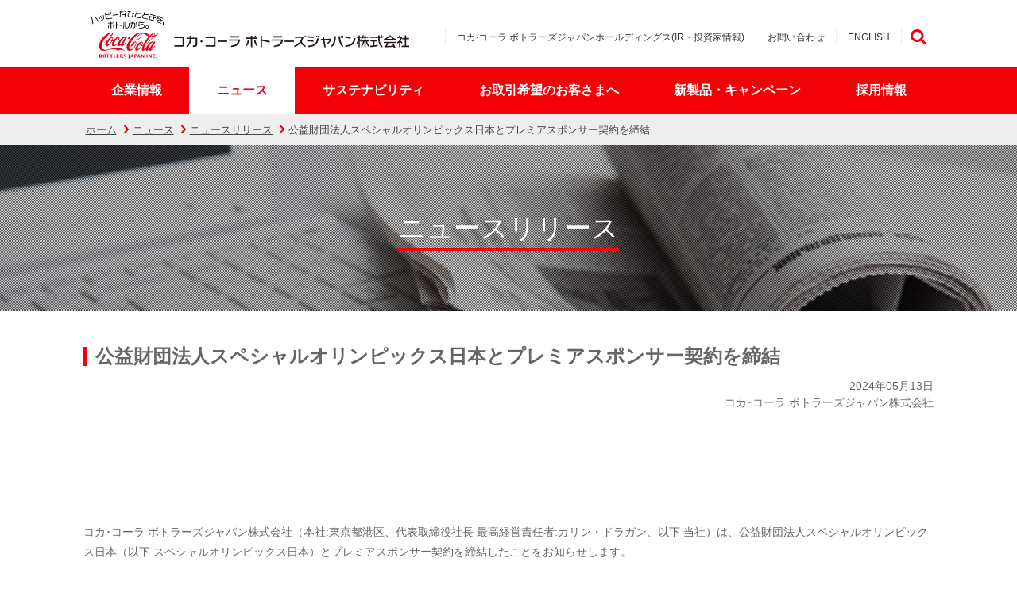

--- FILE ---
content_type: text/html; charset=UTF-8
request_url: https://www.ccbji.co.jp/news/detail.php?id=1547
body_size: 7438
content:
<!DOCTYPE html>
<html>
<head>
<meta charset="utf-8">
<title>公益財団法人スペシャルオリンピックス日本とプレミアスポンサー契約を締結｜ニュースリリース｜ニュース｜コカ･コーラ ボトラーズジャパン株式会社</title>
<meta http-equiv="X-UA-Compatible" content="IE=edge,chrome=1">
<meta name="viewport" content="width=device-width, maximum-scale=1.0, user-scalable=yes">
<meta name="format-detection" content="telephone=no">

<meta name="Description" content="コカ･コーラ ボトラーズジャパンのニュースリリースをご覧いただけます。" />
<meta name="Keywords" content="ニュースリリース,コカ･コーラボトラーズ" />




<meta property="og:title" content="コカ･コーラ ボトラーズジャパン株式会社" />

<meta property="og:description" content="コカ･コーラ ボトラーズジャパンのニュースリリースをご覧いただけます。" />




<meta property="og:image" content="https://www.ccbji.co.jp/common/ogimages.png" />
<meta property="og:type" content="article" />
<meta property="og:site_name" content="コカ･コーラ ボトラーズジャパン株式会社" />

<meta name="twitter:card" content="summary_large_image">
<meta name="twitter:site" content="@ccbji">
<meta name="twitter:creator" content="@ccbji">



<meta name="twitter:title" content="コカ･コーラ ボトラーズジャパン株式会社">


<meta name="twitter:description" content="コカ･コーラ ボトラーズジャパンのニュースリリースをご覧いただけます。">




<meta name="twitter:image:src" content="https://www.ccbji.co.jp/common/ogimages.png">

<meta name="theme-color" content="#870004">

<link rel="icon" type="image/png" href="https://www.ccbji.co.jp/images/icons/favicon-96x96.png" sizes="96x96">
<link rel="icon" type="image/png" href="https://www.ccbji.co.jp/images/icons/android-chrome-icon.png" size="192x192">
<link rel="apple-touch-icon" href="https://www.ccbji.co.jp/images/icons/apple-touch-icon-180x180.png" sizes="180x180">
<link rel="stylesheet" href="https://www.ccbji.co.jp/css/style.css" type="text/css" media="all">
<link rel="stylesheet" href="https://www.ccbji.co.jp/css/fontello.css" type="text/css" media="all">
<link rel="stylesheet" type="text/css" href="https://www.ccbji.co.jp/js/lib/slick/slick.css"/>
<link rel="stylesheet" type="text/css" href="https://www.ccbji.co.jp/js/lib/slick/slick-theme.css"/>
<link rel="stylesheet" href="https://www.ccbji.co.jp/css/questionnaire.css" type="text/css">

<link rel="stylesheet" href="https://www.ccbji.co.jp/css/print.css" type="text/css" media="print">

<!-- Google Tag Manager -->
<script>(function(w,d,s,l,i){w[l]=w[l]||[];w[l].push({'gtm.start':
new Date().getTime(),event:'gtm.js'});var f=d.getElementsByTagName(s)[0],
j=d.createElement(s),dl=l!='dataLayer'?'&l='+l:'';j.async=true;j.src=
'https://www.googletagmanager.com/gtm.js?id='+i+dl;f.parentNode.insertBefore(j,f);
})(window,document,'script','dataLayer','GTM-T4H3FT8');</script>
<!-- End Google Tag Manager -->

<!-- Google Tag Manager（広告） -->
<script>(function(w,d,s,l,i){w[l]=w[l]||[];w[l].push({'gtm.start':
new Date().getTime(),event:'gtm.js'});var f=d.getElementsByTagName(s)[0],
j=d.createElement(s),dl=l!='dataLayer'?'&l='+l:'';j.async=true;j.src=
'https://www.googletagmanager.com/gtm.js?id='+i+dl;f.parentNode.insertBefore(j,f);
})(window,document,'script','dataLayer','GTM-TWD9ZS4');</script>
<!-- End Google Tag Manager（広告） -->

<!-- Google Tag Manager（広告） -->
<script>(function(w,d,s,l,i){w[l]=w[l]||[];w[l].push({'gtm.start':
new Date().getTime(),event:'gtm.js'});var f=d.getElementsByTagName(s)[0],
j=d.createElement(s),dl=l!='dataLayer'?'&l='+l:'';j.async=true;j.src=
'https://www.googletagmanager.com/gtm.js?id='+i+dl;f.parentNode.insertBefore(j,f);
})(window,document,'script','dataLayer','GTM-KXQ6WWF');</script>
<!-- End Google Tag Manager（広告） -->


<script type="text/javascript" src="https://www.ccbji.co.jp/js/lib/jquery.min.js"></script>
<script type="text/javascript" src="https://www.ccbji.co.jp/js/lib/greensock/TweenMax.min.js"></script>
<script type="text/javascript" src="https://www.ccbji.co.jp/js/lib/scrollmagic/ScrollMagic.min.js"></script>
<script type="text/javascript" src="https://www.ccbji.co.jp/js/lib/scrollmagic/plugins/animation.gsap.min.js"></script>
<script type="text/javascript" src="https://www.ccbji.co.jp/js/lib/slick/slick.min.js"></script>



<script type="text/javascript" src="https://www.ccbji.co.jp/js/function_new.js?241218"></script>

<script type="text/javascript" src="//www.ccbji.co.jp/js/function.js"></script>
<link rel="stylesheet" href="/news/css/style.css"/>
</head>
<body id="corporate">
	<div id="container">
		<!-- header -->


<!-- Google Tag Manager (noscript) -->
<noscript><iframe src="https://www.googletagmanager.com/ns.html?id=GTM-T4H3FT8"
height="0" width="0" style="display:none;visibility:hidden"></iframe></noscript>
<!-- End Google Tag Manager (noscript) -->

<!-- Google Tag Manager (noscript)（広告） -->
<noscript><iframe src="https://www.googletagmanager.com/ns.html?id=GTM-TWD9ZS4"
height="0" width="0" style="display:none;visibility:hidden"></iframe></noscript>
<!-- End Google Tag Manager (noscript)（広告） -->

<!-- Google Tag Manager (noscript)（広告） -->
<noscript><iframe src="https://www.googletagmanager.com/ns.html?id=GTM-KXQ6WWF"
height="0" width="0" style="display:none;visibility:hidden"></iframe></noscript>
<!-- End Google Tag Manager (noscript)（広告） -->

<header id="header">

    <div id="headMain" class="innerWrap">

        <div id="logo">
            <!-- <h1><a href="https://www.ccbji.co.jp/"><img src="/images/common/logo.png" alt=""></a></h1> -->
            <h1><a href="https://www.ccbji.co.jp/"><img src="/images/common/logo_2023.svg" alt=""></a></h1>
        </div>

        <div id="uNav">
            <ul class="nav">
                <li>
                    <a href="https://www.ccbj-holdings.com/ir/">コカ·コーラ ボトラーズジャパンホールディングス(IR・投資家情報)</a>
                </li>
                <li><a href="https://www.ccbji.co.jp/inquiry/">お問い合わせ</a></li>
                <li>
                    <a href="https://en.ccbji.co.jp/" class="lang" title="English">ENGLISH</a>                </li>
            </ul>
            <div class="search_box">
                <div class="td_btn"><a href="https://www.ccbji.co.jp/search/" class="button icon-search">検索</a></div>
            </div>

        </div>

        <div id="hNavMenu">
            <a class="menu-trigger" href="#">
                <span></span>
                <span></span>
                <span></span>
            </a>
        </div>
    </div>

    <div id="globalNav">


        <!-- ======== globalnav [ ======== -->
        <nav id="navi">
            <div class="innerWrap">
                <div class="search_box">
                    <form class="fm" action="https://www.ccbji.co.jp/search/" name="name" method="get">
                        <div class="td gsc-input"><input class="q" name="q" type="text" autocomplete="off" value="" placeholder="サイト内検索">
                        </div>
                        <div class="td_btn"><button class="send gsc-search-button icon-search" type="submit">検索</button></div>
                        <input class="searchStart" name="start" type="hidden" value="0">
                        <input class="searchNum" name="num" type="hidden" value="10">
                    </form>
                </div>
                <div id="gNav">
                    <ul>
                        <li class="menu_mega">
                            <div class="sub_nav">
                                <div class="acdon"><a href="javascript:void(0)" class="">企業情報</a></div>
                                <div class="menu_second">
                                    <div class="bloc">
                                        <div class="innerWrap">
                                            <div class="btn_mega_close"></div>
                                            <div class="link"><a href="https://www.ccbji.co.jp/corporate/">企業情報トップへ</a></div>
                                            <div class="company_menu_wrap">
    <ul class="contents_list">
        <li><a href="https://www.ccbji.co.jp/corporate/message/"><img src="https://www.ccbji.co.jp/corporate/images/message_list.jpg" alt=""><span class="arrow">社長メッセージ</span></a></li>
        <li><a href="https://www.ccbj-holdings.com/corporate/mvv/" class="hd_ico"><img src="https://www.ccbji.co.jp/corporate/images/mvv_list_2023.png" alt=""><span class="arrow">企業方針</span></a></li>
        <li><a href="https://www.ccbji.co.jp/corporate/overview/"><img src="https://www.ccbji.co.jp/corporate/images/overview_list.jpg" alt=""><span class="arrow">会社概要</span></a></li>
        <li><a href="https://www.ccbji.co.jp/corporate/management/"><img src="https://www.ccbji.co.jp/corporate/images/post_list.jpg" alt=""><span class="arrow">役員紹介</span></a></li>
        <li><a href="https://www.ccbji.co.jp/corporate/activity/"><img src="https://www.ccbji.co.jp/corporate/images/activity_list.jpg" alt=""><span class="arrow">事業内容</span></a></li>
        <li><a href="https://www.ccbji.co.jp/corporate/history/"><img src="https://www.ccbji.co.jp/corporate/images/history_list.jpg" alt=""><span class="arrow">沿革</span></a></li>
        <li><a href="https://www.ccbji.co.jp/corporate/story/"><img src="https://www.ccbji.co.jp/corporate/images/history_list.jpg" alt=""><span class="arrow">歩み</span></a></li>    
        <li><a href="https://www.ccbji.co.jp/corporate/locations/"><img src="https://www.ccbji.co.jp/corporate/images/locations_list.jpg" alt=""><span class="arrow">事業所一覧</span></a></li>
        <li><a href="https://www.ccbj-holdings.com/corporate/group/" class="hd_ico"><img src="https://www.ccbji.co.jp/corporate/images/group_list.jpg" alt=""><span class="arrow">グループ会社</span></a></li>
        <li><a href="https://www.ccbji.co.jp/corporate/system/" class="ccbji_ico"><img src="https://www.ccbji.co.jp/corporate/images/system_list.jpg" alt=""><span class="arrow">コカ･コーラシステム</span></a></li>
    </ul>
</div>
<div class="ico_memo"><span class="hd_ico_b"> コカ･コーラ ボトラーズジャパンホールディングス サイトにリンクします。</span></div>

                                        </div>
                                    </div>
                                </div>
                            </div>
                        </li>

                        <li class="menu_mega">
                            <div class="sub_nav">
                                <div class="acdon"><a href="javascript:void(0)" class="act">ニュース</a></div>
                                <div class="menu_second">
                                    <div class="bloc">
                                        <div class="innerWrap">
                                            <div class="btn_mega_close"></div>
                                            <div class="link"><a href="https://www.ccbji.co.jp/all-news/">ニューストップへ</a></div>
                                            <div class="company_menu_wrap">
    <ul>
        <li><a href="https://www.ccbji.co.jp/news/"><img src="https://www.ccbji.co.jp/all-news/images/news_list.jpg" alt=""><span class="arrow">ニュースリリース</span></a></li>
        <li><a href="https://www.ccbji.co.jp/topic/"><img src="https://www.ccbji.co.jp/all-news/images/topic_list.jpg" alt=""><span class="arrow">お知らせ</span></a></li>
        <li><a href="https://www.ccbji.co.jp/blog/"><img src="https://www.ccbji.co.jp/all-news/images/blog_list.jpg" alt=""><span class="arrow">コーポレートブログ</span></a></li>
    </ul>
</div>                                        </div>
                                    </div>
                                </div>
                            </div>
                        </li>

                        <li class="menu_mega">
                            <div class="sub_nav">
                                <div class="acdon"><a href="javascript:void(0)" class="">サステナビリティ</a></div>
                                <div class="menu_second">
                                    <div class="bloc">
                                        <div class="innerWrap">
                                            <div class="btn_mega_close"></div>
                                            <div class="link"><a href="https://www.ccbji.co.jp/csv/">サステナビリティトップへ</a></div>
                                            <div class="company_menu_wrap flex">
    <ul>
        <li class="grid">
          <a href="https://www.ccbji.co.jp/csv/message/"><span class="arrow">トップメッセージ</span></a>
          <a href="https://www.ccbji.co.jp/csv/#human" class="sp"><span class="arrow">人</span></a>
          <a href="https://www.ccbji.co.jp/csv/#environment" class="sp"><span class="arrow">自然環境</span></a>
          <a href="https://www.ccbji.co.jp/csv/#community" class="sp"><span class="arrow">地域社会</span></a>
          <div>
            <span class="cat-head">価値創造ストーリー</span>
            <ul>
              <li><a href="https://www.ccbji.co.jp/csv/model/"><span class="arrow">価値創造プロセス</span></a></li>
              <li><a href="https://www.ccbji.co.jp/csv/materiality/"><span class="arrow">マテリアリティ</span></a>
              <li><a href="https://www.ccbji.co.jp/csv/csvgoal/"><span class="arrow">CSV Goals</span></a></li>
            </ul>
          </div>
          <a href="https://www.ccbj-holdings.com/corporate/download/" class="hd_ico mt-16 pc" target="_blank" rel="norefferer noopener"><span class="arrow">財務＆非財務情報</span></a>
        </li>
    </ul>
    <ul>
        <li class="grid">
          <a href="https://www.ccbji.co.jp/csv/#human" class="pc"><span class="cat-head arrow">人</span></a>
          <a href="https://www.ccbji.co.jp/csv/#environment" class="pc"><span class="cat-head arrow">自然環境</span></a>
          <a href="https://www.ccbji.co.jp/csv/#community" class="pc"><span class="cat-head arrow">地域社会</span></a>
        </li>
      </ul>
      <ul>
        <li class="grid">
          <div>
            <span class="cat-head">価値創造を支える基盤</span>
            <ul>
              <li><a href="https://www.ccbji.co.jp/csv/customer/"><span class="arrow">お客さま満足</span></a></li>
              <li><a href="https://www.ccbji.co.jp/csv/customer#harassment"><span class="arrow">カスタマーハラスメント対応方針</span></a></li>
              <li><a href="https://www.ccbji.co.jp/csv/assurance/"><span class="arrow">品質保証</span></a></li>
              <li><a href="https://www.ccbji.co.jp/csv/compliance/"><span class="arrow">倫理・コンプライアンス</span></a></li>
              <li><a href="https://www.ccbji.co.jp/csv/risk/"><span class="arrow">リスクマネジメント</span></a></li>
            </ul>
          </div>
          <div>
            <span class="cat-head">外部評価</span>
            <ul>
              <li class="flex">
                <a href="https://www.ccbji.co.jp/csv/evaluation/"><span class="arrow">外部評価</span></a>
                <a href="https://www.ccbji.co.jp/csv/evaluation/participation/"><span class="arrow">イニシアティブへの賛同・参画</span></a>
              </li>
            </ul>
            <a href="https://www.ccbj-holdings.com/corporate/download/" class="hd_ico sp" target="_blank" rel="norefferer noopener"><span class="arrow">財務＆非財務情報</span></a>
          </div>
        </li>
      </ul>
</div>

<!--
<ul>
  <li><span class="cat-head">人</span>
      <ul>
          <li><a href="https://www.ccbji.co.jp/csv/humanrights/"><span class="arrow">人材の育成とウェルビーイング</span></a></li>
          <li><a href="https://www.ccbji.co.jp/csv/inclusion/"><span class="arrow">ダイバーシティ、エクイティ＆インクルージョン</span></a></li>
      </ul>
  </li>
  <li><span class="cat-head">自然環境</span>
      <ul>
          <li><a href="https://www.ccbji.co.jp/csv/environment/"><span class="arrow">容器＆リサイクル（循環型社会）</span></a></li>
          <li><a href="https://www.ccbji.co.jp/csv/environment/design/"><span class="arrow">設計</span></a></li>
          <li><a href="https://www.ccbji.co.jp/csv/environment/collect/"><span class="arrow">パートナーと連携した回収</span></a></li>
          <li><a href="https://www.ccbji.co.jp/csv/environment/climate/"><span class="arrow">気候変動の緩和・適応</span></a></li>
          <li><a href="https://www.ccbji.co.jp/csv/environment/water/"><span class="arrow">水資源の保全</span></a></li>
          <li><a href="https://www.ccbji.co.jp/csv/environment/water/forest/"><span class="arrow">森に学ぼう</span></a></li>
          <li><a href="https://www.ccbji.co.jp/csv/environment/conservation/"><span class="arrow">持続可能な生物資源の保全</span></a></li>
      </ul>
  </li>
  <li><span class="cat-head">地域社会</span>
      <ul>
          <li><a href="https://www.ccbji.co.jp/csv/community/"><span class="arrow">地域社会発展への貢献</span></a></li>
          <li><a href="https://www.ccbji.co.jp/csv/community/plant/"><span class="arrow">工場見学</span></a></li>
          <li><a href="https://www.ccbji.co.jp/csv/community/companysports/"><span class="arrow">カンパニースポーツ</span></a></li>
          <li><a href="https://www.ccbji.co.jp/csv/community/service/"><span class="arrow">健康に配慮した製品・サービス</span></a></li>
      </ul>
  </li>
  <li><span class="cat-head">価値創造を支える基盤</span>
      <ul>
          <li><a href="https://www.ccbji.co.jp/csv/customer/"><span class="arrow">お客さま満足</span></a></li>
          <li><a href="https://www.ccbji.co.jp/csv/assurance/"><span class="arrow">品質保証</span></a></li>
          <li><a href="https://www.ccbji.co.jp/csv/compliance/"><span class="arrow">倫理・コンプライアンス</span></a></li>
          <li><a href="https://www.ccbji.co.jp/csv/risk/"><span class="arrow">リスクマネジメント</span></a></li>
      </ul>
  </li>
  <li><span class="cat-head">価値創造ストーリー</span>
      <ul>
          <li><a href="https://www.ccbji.co.jp/csv/model/"><span class="arrow">価値創造プロセス</span></a></li>
          <li><a href="https://www.ccbji.co.jp/csv/materiality/"><span class="arrow">マテリアリティ</span></a>
          <li><a href="https://www.ccbji.co.jp/csv/csvgoal/"><span class="arrow">CSV Goals</span></a></li>
      </ul>
  </li>
  <li><span class="cat-head">外部評価</span>
      <ul>
          <li><a href="https://www.ccbji.co.jp/csv/evaluation/"><span class="arrow">外部評価</span></a></li>
          <li><a href="https://www.ccbji.co.jp/csv/evaluation/participation/"><span class="arrow">イニシアティブへの賛同・参画</span></a></li>
      </ul>
  </li>
  <li><a href="https://www.ccbj-holdings.com/corporate/download/" class="hd_ico" target="_blank" rel="norefferer noopener"><span class="arrow">財務＆非財務情報</span></a></li>
</ul> -->                                        </div>
                                    </div>
                                </div>
                            </div>
                        </li>

                        <li class="menu_mega">
                            <div class="sub_nav">
                                <div class="acdon"><a href="javascript:void(0)" class="">お取引希望のお客さまへ</a></div>
                                <div class="menu_second">
                                    <div class="bloc">
                                        <div class="innerWrap">
                                            <div class="btn_mega_close"></div>
                                            <div class="link"><a href="https://www.ccbji.co.jp/business/">お取引希望のお客さまへトップへ</a></div>
                                            <div class="company_menu_wrap">
    <ul>
                <li><a href="https://www.ccbji.co.jp/business/installation/"><img src="https://www.ccbji.co.jp/business/images/installation_list.jpg" alt=""><span class="arrow">機材ラインナップのご紹介</span></a></li>
        <li><a href="https://www.ccbji.co.jp/business/flow/"><img src="https://www.ccbji.co.jp/business/images/flow_list.jpg" alt=""><span class="arrow">機材導入の流れ</span></a></li>
        <li><a href="https://www.ccbji.co.jp/business/suggestions/"><img src="https://www.ccbji.co.jp/business/images/suggestions_list.jpg" alt=""><span class="arrow">飲食店さま向けご提案</span></a></li>
        <li><a href="https://www.ccbji.co.jp/business/popgarden/"><img src="https://www.ccbji.co.jp/business/images/popgarden_list.jpg" alt=""><span class="arrow">オフィスなど職域向けご提案（キャッシュレス無人売店）</span></a></li>
        <li><a href="https://www.ccbji.co.jp/business/support/"><img src="https://www.ccbji.co.jp/business/images/support_list.jpg" alt=""><span class="arrow">充実のサポート</span></a></li>
        <li><a href="https://www.ccbji.co.jp/business/voice/"><img src="https://www.ccbji.co.jp/business/images/voice_list.jpg" alt=""><span class="arrow">お客さまの声</span></a></li>
    </ul>
</div>
                                        </div>
                                    </div>
                                </div>
                            </div>
                        </li>

                        <li><a href="https://www.ccbji.co.jp/product/" class="">新製品・キャンペーン</a></li>

                        <li class="menu_mega">
                            <div class="sub_nav">
                                <div class="acdon"><a href="javascript:void(0)" class="">採用情報</a></div>
                                <div class="menu_second">
                                    <div class="bloc">
                                        <div class="innerWrap">
                                            <div class="btn_mega_close"></div>
                                            <div class="link"><a href="https://www.ccbji.co.jp/recruit/">採用情報トップへ</a></div>
                                            <div class="company_menu_wrap">
    <ul>
        <li><a href="https://www.ccbji.co.jp/recruit/newgraduates/" target="_blank"><img src="https://www.ccbji.co.jp/recruit/images/newgraduates_list.jpg" alt=""><span class="arrow">新卒採用</span></a></li>
        <li><a href="/recruit/career/" target="_blank"><img src="https://www.ccbji.co.jp/recruit/images/career_list.jpg" alt=""><span class="arrow">キャリア採用（正社員）</span></a></li>
        <li><a href="https://www.baitoru.com/op341237/" target="_blank"><img src="https://www.ccbji.co.jp/recruit/images/staff_list.jpg" alt=""><span class="arrow">有期社員・パート・アルバイト採用</span></a></li>
        <li style="width: 100%;max-width: 100%;"><a tabindex="-1"><img src="https://www.ccbji.co.jp/recruit/images/group_list.jpg" alt=""><span class="arrow">グループ会社採用について</span></a>
            <ul class="recruit_sub">
                <li><a href="https://www.ccbji.co.jp/ccbjv/recruit/" target="_blank" rel="norefferer noopener">コカ·コーラ ボトラーズジャパンベンディング</a></li>
                <li><a href="https://www.fvj.co.jp/recruit/" target="_blank" rel="norefferer noopener">FV ジャパン</a></li>
                <li><a href="https://www.neoarc.co.jp/ja/recruit/" target="_blank" rel="norefferer noopener">NeoArc</a></li>
            </ul>
        </li>
    </ul>
</div>
                                        </div>
                                    </div>
                                </div>
                            </div>
                        </li>
                    </ul>
                </div>

                <ul class="nav">
                    <li>
                        <a href="https://en.ccbji.co.jp/" class="lang" title="English">ENGLISH</a>                    </li>
                    <li><a href="https://www.ccbji.co.jp/inquiry/">お問い合わせ</a></li>
                    <li>
                        <a href="https://www.ccbj-holdings.com/ir/">コカ·コーラ ボトラーズジャパンホールディングス<br>(IR・投資家情報)</a>
                    </li>
                </ul>
            </div>

        </nav>
        <!-- ======== globalnav ] ======== -->
        <!-- ] globalNav END --></div>

</header>
<!-- *************************************************************************** -->

		<div id="contents">
			<!-- ぱんくずリスト -->
			<nav id="breadcrumb" class="pc_block">
				<ul>
					<li><a href="/" class="btn-right" title="ホーム">ホーム</a></li>
                    <li><a href="/all-news/" class="btn-right" title="ニュース">ニュース</a></li>
                    <li><a href="/news/" class="btn-right" title="ニュースリリース">ニュースリリース</a></li>
<!--                    <li><a href="./?category=--><?//=$categories_url?><!--" class="btn-right" title="--><?//=$categories_title?><!--">--><?//=$categories_title?><!--</a></li>-->
                    <li>公益財団法人スペシャルオリンピックス日本とプレミアスポンサー契約を締結</li>
				</ul>
			</nav>

			<!-- ヘッダ -->
			<section id="contents_header">
				<div class="header_img single">
					<h1>ニュースリリース</h1>
					<img src="/news/images/news.jpg" alt="ニュースリリース">
				</div>
			</section>

			<!-- メインコンテンツ -->
			<div class="contents_inner">
                <!-- news -->
                <section class="sect_box">
                <div class="news_area_detail">
                    <h1 class="title">
                        公益財団法人スペシャルオリンピックス日本とプレミアスポンサー契約を締結</br>
                        <span class="subtitle"></span>
                    </h1>
                    <div class="date_times">
                        2024年05月13日</br>
                                                    <span>コカ･コーラ ボトラーズジャパン株式会社</span>
                                                                    </div>
                    <p>コカ･コーラ ボトラーズジャパン株式会社（本社:東京都港区、代表取締役社長 最高経営責任者:カリン・ドラガン、以下 当社）は、公益財団法人スペシャルオリンピックス日本（以下 スペシャルオリンピックス日本）とプレミアスポンサー契約を締結したことをお知らせします。</p>

<p>&nbsp;</p>

<p style="text-align: center;"><img alt="" src="/upload/images/20230513-1-1.jpg" /></p>

<p>&nbsp;</p>

<p>スペシャルオリンピックスは、知的障がいのある人たちに様々なスポーツトレーニングとその成果の発表の場である競技会を、年間を通じ提供している国際的なスポーツ組織で、スペシャルオリンピックス日本が日本国内における活動を推進しています。</p>

<p>&nbsp;</p>

<p>当社は、日本のコカ･コーラシステムの「サスティナビリティーフレームワーク」に基づき、「多様性の尊重」「地域社会」「資源」の３つのプラットフォームの各領域において社会課題の解決に向けたCSV活動を推進しており、地域に根差した社会貢献活動を幅広く展開しています。地区組織と連携し、全国各地域における知的障がいのあるアスリートの活動を推進するスペシャルオリンピックス日本を支援することは、当社が取り組む「地域社会」の発展につながることが期待できるため、今回の契約に至りました。当社は協賛金提供を通じ、ナショナルゲーム（全国大会）の開催、世界大会への選手団派遣、コーチの育成などスペシャルオリンピックス活動を支援してまいります。<br />
※当社の地域社会への取り組みについて：<a href="https://www.ccbji.co.jp/csv/community/">https://www.ccbji.co.jp/csv/community/</a></p>

<p>&nbsp;</p>

<p>※ニュースリリースに記載された情報は、発表日現在のものです。最新の情報と異なる場合がございますので、あらかじめご了承ください。</p>                </div>
                <div class="news_area_back">
                    <a href="./?category=" class="icon-angle-left">戻る</a>
                </div>
                </section>
            </div>

		</div>

<!-- *************************************************************************** -->

		<!-- footer -->
		<footer>

			<div id="footer_sns">
				<p class="text">このページを共有する</p>
				<a href="http://twitter.com/share?url=http%3A%2F%2F&amp;text=" target="_blank" class="icon-twitter-x icon-twitter" title="Twitter">Twitter</a><a href="http://www.facebook.com/sharer.php?u=http%3A%2F%2F" target="_blank" class="icon-facebook-1" title="Facebook" onClick="ga('send', 'event',  'click', 'banner', 'topnavi');">Facebook</a>
			</div>

						<section class="sitemap pc_block">
				<div class="sitemap_box">
					<div class="search_box">
						<form class="fm" action="https://www.ccbji.co.jp/search/" name="name" method="get">
						    <div class="td"><input class="q" name="q" type="text" autocomplete="off" value="" placeholder="お探しの情報は見つかりましたか？">
						    </div>
						    <div class="td_btn"><button class="send gsc-search-button icon-search" type="submit">検索</button></div>
						    <input class="searchStart" name="start" type="hidden" value="0">
						    <input class="searchNum" name="num" type="hidden" value="10">
						</form>
					</div>

					<div class="search_word">
													<dl class="l_jp">
								<dt>よく検索される<br>キーワード</dt>
								<dd>
									<ul>
										<li><a href="https://www.ccbji.co.jp/search/?q=%E8%87%AA%E5%8B%95%E8%B2%A9%E5%A3%B2%E6%A9%9F&num=10&start=0" title="自動販売機">自動販売機</a></li>
										<li><a href="https://www.ccbji.co.jp/search/?q=%E7%B5%84%E7%B9%94&num=10&start=0" title="組織">組織</a></li>
										<li><a href="https://www.ccbji.co.jp/search/?q=%E5%B7%A5%E5%A0%B4%E8%A6%8B%E5%AD%A6&num=10&start=0" title="工場見学">工場見学</a></li>
										<li><a href="https://www.ccbji.co.jp/search/?q=%E6%A0%AA%E4%B8%BB%E5%84%AA%E5%BE%85&num=10&start=0" title="株主優待">株主優待</a></li>
									</ul>
							</dl>
											</div>

					<div class="sitemap_inner">
						<div>
							<h4><a href="https://www.ccbji.co.jp/corporate/" class="btn-right">企業情報</a></h4>
							<ul class="box">
								<li>
									<p><a href="https://www.ccbji.co.jp/corporate/message/">社長メッセージ</a></p>
									<p><a href="https://www.ccbj-holdings.com/corporate/mvv/">企業方針</a></p>
									<p><a href="https://www.ccbji.co.jp/corporate/overview/">会社概要</a></p>
									<p><a href="https://www.ccbj-holdings.com/corporate/governance/">コーポレート・ガバナンス</a></p>
									<p><a href="https://www.ccbji.co.jp/corporate/management/">役員紹介</a></p>
									<p><a href="https://www.ccbji.co.jp/corporate/activity/">事業内容</a></p>
									<p><a href="https://www.ccbji.co.jp/corporate/history/">沿革</a></p>
									<p><a href="https://www.ccbji.co.jp/corporate/story/">歩み</a></p>
								</li>
								<li>
									<p><a href="https://www.ccbji.co.jp/corporate/locations/">事業所一覧</a></p>
									<p><a href="https://www.ccbj-holdings.com/corporate/compliance/">倫理･コンプライアンス</a></p>
									<p><a href="https://www.ccbji.co.jp/csv/risk/">リスクマネジメント</a></p>
									<p><a href="https://www.ccbj-holdings.com/corporate/group/">グループ会社</a></p>
									<p><a href="https://www.ccbji.co.jp/corporate/system/">コカ･コーラシステム</a></p>
									<p><a href="https://www.ccbj-holdings.com/corporate/download/">財務＆非財務情報</a></p>
								</li>
							</ul>

							<h4><a href="https://www.ccbji.co.jp/all-news/" class="btn-right">ニュース</a></h4>
							<ul class="box">
								<li>
									<p><a href="https://www.ccbji.co.jp/news/">ニュースリリース</a></p>
									<p><a href="https://www.ccbji.co.jp/topic/">お知らせ</a></p>
								</li>
								<li>
									<p><a href="https://www.ccbji.co.jp/blog/">コーポレートブログ</a></p>
								</li>
							</ul>

							<h4><a href="https://www.ccbji.co.jp/business/" class="btn-right">お取引希望のお客さまへ</a></h4>
							<ul class="box">
								<li>
									<p><a href="https://www.ccbji.co.jp/business/installation/">機材ラインナップのご紹介</a></p>
									<p><a href="https://www.ccbji.co.jp/business/flow/">機材導入の流れ</a></p>
									<p><a href="https://www.ccbji.co.jp/business/suggestions/">飲食店さま向けご提案</a></p>
								</li>
								<li>
									<p><a href="https://www.ccbji.co.jp/business/popgarden/">オフィスなど職域向けご提案（キャッシュレス無人売店）</a></p>
									<p><a href="https://www.ccbji.co.jp/business/support/">充実のサポート</a></p>
									<p><a href="https://www.ccbji.co.jp/business/voice/">お客さまの声</a></p>
								</li>
							</ul>

							<h4><a href="https://www.ccbji.co.jp/product/" class="btn-right">新製品・キャンペーン</a></h4>

							<h4><a href="https://www.ccbji.co.jp/recruit/" class="btn-right">採用情報</a></h4>
															<ul class="box">
									<li>
										<p><a href="https://www.ccbji.co.jp/recruit/newgraduates/" target="_blank">新卒採用</a></p>
										<p><a href="https://www.ccbji.co.jp/recruit/career/" target="_blank">キャリア採用（正社員）</a></p>
									</li>
									<li>
										<p><a href="https://www.baitoru.com/op341237/" target="_blank">有期社員・パート・アルバイト採用</a></p>
										<p><a href="https://www.ccbji.co.jp/ccbjv/recruit/index.html" target="_blank">グループ会社採用について</a></p>
									</li>
								</ul>
													</div>

						<div>
							<h4><a href="https://www.ccbji.co.jp/csv/" class="btn-right">サステナビリティ</a></h4>
							<ul class="box">
								<li>
									<p><a href="https://www.ccbji.co.jp/csv/message/">トップメッセージ</a></p>
									<p style="font-weight:700; margin-top:1em;">人</p>
									<p style="padding-left:1em;"><a href="https://www.ccbji.co.jp/csv/humanrights/">人材の育成とウェルビーイング</a></p>
									<p style="padding-left:1em;"><a href="https://www.ccbji.co.jp/csv/inclusion/">ダイバーシティ、エクイティ＆インクルージョン</a></p>
									
									<p style="font-weight:700; margin-top:1em;">自然環境</p>
									<p style="padding-left:1em;"><a href="https://www.ccbji.co.jp/csv/environment/">容器＆リサイクル（循環型社会）</a></p>
									<p style="padding-left:1em;"><a href="https://www.ccbji.co.jp/csv/environment/design/">設計</a></p>
									<p style="padding-left:1em;"><a href="https://www.ccbji.co.jp/csv/environment/collect/">パートナーと連携した回収</a></p>
									<p style="padding-left:1em;"><a href="https://www.ccbji.co.jp/csv/environment/climate/">気候変動の緩和・適応</a></p>
									<p style="padding-left:1em;"><a href="https://www.ccbji.co.jp/csv/environment/water/">水資源の保全</a></p>
									<p style="padding-left:1em;"><a href="https://www.ccbji.co.jp/csv/environment/water/forest/">森に学ぼう</a></p>
									<p style="padding-left:1em;"><a href="https://www.ccbji.co.jp/csv/environment/conservation/">持続可能な生物資源の保全</a></p>
									
									<p style="font-weight:700; margin-top:1em;">地域社会</p>
									<p style="padding-left:1em;"><a href="https://www.ccbji.co.jp/csv/community/">地域社会発展への貢献</a></p>
									<p style="padding-left:1em;"><a href="https://www.ccbji.co.jp/csv/community/">工場見学</a></p>
									<p style="padding-left:1em;"><a href="https://www.ccbji.co.jp/csv/community/">カンパニースポーツ</a></p>
									<p style="padding-left:1em;"><a href="https://www.ccbji.co.jp/csv/community/">健康に配慮した製品・サービス</a></p>
								</li>
								<li>
									<p style="font-weight:700; margin-top:0.5em;">価値創造を支える基盤</p>
									<p style="padding-left:1em;"><a href="https://www.ccbji.co.jp/csv/customer/">お客さま満足</a></p>
									<p style="padding-left:1em;"><a href="https://www.ccbji.co.jp/csv/customer/#harassment">カスタマーハラスメント対応方針</a></p>
									<p style="padding-left:1em;"><a href="https://www.ccbji.co.jp/csv/assurance/">品質保証</a></p>
									<p style="padding-left:1em;"><a href="https://www.ccbji.co.jp/csv/compliance/">倫理・コンプライアンス</a></p>
									<p style="padding-left:1em;"><a href="https://www.ccbji.co.jp/csv/risk/">リスクマネジメント</a></p>
									
									<p style="font-weight:700; margin-top:1em;">価値創造ストーリー</p>
									<p style="padding-left:1em;"><a href="https://www.ccbji.co.jp/csv/model/">価値創造プロセス</a></p>
									<p style="padding-left:1em;"><a href="https://www.ccbji.co.jp/csv/materiality/">マテリアリティ</a></p>
									<p style="padding-left:1em;"><a href="https://www.ccbji.co.jp/csv/csvgoal/">CSV Goals</a></p>
									
									<p style="font-weight:700; margin-top:1em;">外部評価</p>
									<p style="padding-left:1em;"><a href="https://www.ccbji.co.jp/csv/evaluation/">外部評価</a></p>
									<p style="padding-left:1em;"><a href="https://www.ccbji.co.jp/csv/evaluation/participation/">イニシアティブへの賛同・参画</a></p>
								</li>
							</ul>

							<h4><a href="https://www.ccbji.co.jp/inquiry/" class="btn-right">お問い合わせ</a></h4>

							<h4 class="not_link">レッドスパークス</h4>
							<ul class="box">
								<li>
									<p><a href="https://club.ccbji.co.jp/ja/hockey/?_fsi=Vl0RRIWx" target="_blank" class="not_icon">レッドスパークスホッケー部</a></p>
								</li>
							</ul>
						</div>
					</div>

				</div>
			</section>


			<section class="copyright">
				<!-- page top -->
				<div id="pagetop_renew"><a href="#container"><div><i class="icon-up-open-big"></i></div></a></div>
				<ul>
					<li><a href="https://www.ccbji.co.jp/sitemap/">サイトマップ</a></li>
					<li><a href="https://www.ccbj-holdings.com/policy/privacy.php">プライバシーポリシー</a></li>
					<li><a href="https://www.ccbj-holdings.com/policy/personal_information.php">特定個人情報の適正な取扱いに関する基本ポリシー</a></li>
					<li><a href="https://www.ccbj-holdings.com/policy/site.php">サイトポリシー</a></li>
				</ul>
				<a href="https://www.ccbji.co.jp"><img src="https://www.ccbji.co.jp/images/common/foot_logo.png" alt="コカ･コーラ ボトラーズジャパン"></a><em>Copyright (c). COCA-COLA BOTTLERS JAPAN INC. All rights reserved.</em>
			</section>

		</footer>
</div>
</body>
</html>

--- FILE ---
content_type: text/css
request_url: https://www.ccbji.co.jp/css/style.css
body_size: 27175
content:
@charset "UTF-8";
/*===========================================================
＊ BASIC SETTING
===========================================================*/
html, body, div, span, object, iframe,
h1, h2, h3, h4, h5, h6, p, blockquote, pre,
abbr, address, cite, code,
del, dfn, em, img, ins, kbd, q, samp,
small, strong, sub, sup, var,
b, i,
dl, dt, dd, ol, ul, li,
fieldset, form, label, legend,
table, caption, tbody, tfoot, thead, tr, th, td,
article, aside, canvas, details, figcaption, figure,
footer, header, hgroup, menu, nav, section, summary,
time, mark, audio, video {
  margin: 0;
  padding: 0;
  border: 0;
  outline: 0;
  vertical-align: baseline;
  background: transparent;
  -webkit-text-size-adjust: 100%;
}

strong, span {
  font-size: inherit;
  vertical-align: baseline;
}

html {
  height: 100%;
}

body {
  color: #666;
  line-height: 1.5;
  font-family: "ヒラギノ角ゴ Pro W3","Hiragino Kaku Gothic Pro","メイリオ","Meiryo",sans-serif;
}
/*英語フォントのブログページ内の全角・半角の対応
html[lang="en"] body{
  font-family: sans-serif;
  font-feature-settings: 'palt';
  letter-spacing: -0.01em;
}*/

article, aside, canvas, details, figcaption, figure,
footer, header, hgroup, menu, nav, section, summary {
  display: block;
}

/*	画像（IEスムージング処理）
--------------------------------------*/
img {
  -ms-interpolation-mode: bicubic;
}

/*	リスト
--------------------------------------*/
li {
  list-style-type: none;
}

/*	table
--------------------------------------*/
table, tr, th, td {
  font-size: 100%;
  line-height: 1.5;
  color: #666666;
}

table {
  border-collapse: collapse;
  border-spacing: 0;
}

/*	input
--------------------------------------*/
input {
  -o-box-sizing: border-box;
  -ms-box-sizing: border-box;
  box-sizing: border-box;
}

input[type=text],
input[type=password] {
  vertical-align: middle;
  font-size: 16px;
  padding: 2px 2px 6px 2px;
}

.wfull {
  width: 100%;
}

.w10 {
  width: 10%;
}

.w15 {
  width: 15%;
}

.w20 {
  width: 20%;
}

.w30 {
  width: 30%;
}

.w40 {
  width: 40%;
}

.w60 {
  width: 60%;
}

.w80 {
  width: 80%;
}

.w100 {
  width: 100%;
}

/*	textarea
--------------------------------------*/
textarea {
  -o-box-sizing: border-box;
  -ms-box-sizing: border-box;
  box-sizing: border-box;
}

/*	hr
--------------------------------------*/
hr {
  border: 0;
  border-bottom: 1px solid #FFF;
  margin-bottom: 15px;
}

/*===========================================================
＊ FONT LAYOUT
===========================================================*/
/*	color
--------------------------------------*/
.tRed {
  color: #B20000;
}

.tGreen {
  color: #697928;
}

.tBlue {
  color: #368ce6;
}

.tBlack {
  color: #000000;
}

.tWhite {
  color: #FFFFFF;
}

.tOrange {
  color: #FF9900;
}

.tYellow {
  color: #FFFF00;
}

.tGray {
  color: #666666;
}

/*===========================================================
 text link
===========================================================*/
a, a:visited {
  color: #006CD8;
  text-decoration: underline;
}

a:hover, a:active {
  color: #156689;
  text-decoration: underline;
}

/*
a,
a:hover,
a:visited,
a:active,
a:focus,
a img,
div{
   border:none;
 	outline:none;
   -webkit-tap-highlight-color:rgba(0,0,0,0);}

div:hover,
div:active{
   -webkit-tap-highlight-color:rgba(0,0,0,0);
}
*/
/*===========================================================
＊ OHTER LAYOUT
===========================================================*/
/* position layout
--------------------------------------------------*/
.txtL {
  text-align: left !important;
}

.txtC {
  text-align: center !important;
}

.txtR {
  text-align: right !important;
}
@media screen and (max-width: 783px) {
.txtL_sp {
  text-align: left !important;
}

.txtC_sp {
  text-align: center !important;
}

.txtR_sp {
  text-align: right !important;
}
}

.floatL {
  float: left;
}

.floatR {
  float: right;
}

.imgL {
  float: left;
  margin: 0 10px 0px 5px;
}

.imgR {
  float: right;
  margin: 0 5px 0px 0px;
}

/* IE11用blur */
.bg-blur{
  position: absolute;
  z-index: -1;
  height:99%;
  width:120%;
  left: -10%;
  right:-10%;
  top:-10%;
  bottom:-10%;
}

/* space clear
--------------------------------------------------*/
.noAll {
  margin: 0 !important;
  padding: 0 !important;
}

.bend {
  margin-bottom: 0 !important;
  padding-bottom: 0 !important;
}

/*------------------------------------------ End */
@-webkit-keyframes fuki_bottom {
  0% {
    -webkit-transform: translateY(0px);
            transform: translateY(0px);
    border-color: #EEEEEE transparent transparent transparent;
  }
  100% {
    -webkit-transform: translateY(12px);
            transform: translateY(12px);
    border-color: #F40009 transparent transparent transparent;
  }
}
@keyframes fuki_bottom {
  0% {
    -webkit-transform: translateY(0px);
            transform: translateY(0px);
    border-color: #EEEEEE transparent transparent transparent;
  }
  100% {
    -webkit-transform: translateY(12px);
            transform: translateY(12px);
    border-color: #F40009 transparent transparent transparent;
  }
}
.clearfix {
  zoom: 1;
}
.clearfix:before, .clearfix:after {
  display: block;
  height: 0;
  visibility: hidden;
  content: "\0020";
}
.clearfix:after {
  clear: both;
}

.max_width {
  /*
  max-width: 1200px;
   */
  max-width: 1070px;
  margin: 0 auto;
}

#container #factory .factory_list {
  -webkit-transform-origin: 0 0;
  -ms-transform-origin: 0 0;
      transform-origin: 0 0;
  -webkit-transform: scale(1);
      -ms-transform: scale(1);
          transform: scale(1);
}

.nowarp {
  white-space: nowrap;
}

@media screen and (max-height: 650px) {
  #container #movie #logo_box #scroll_cursor {
    top: 250px !important;
  }

  /*
    #container #items{
  	min-height: 700px;
    }
  */
  #container #factory .factory_list {
    zoom: 0.68;
  }

  #container #factory .factory_list ol li {
    font-size: 20px !important;
  }

  #container #factory .factory_list ol li.f_06 {
    left: 130px !important;
  }

  #container #factory .background_img {
    width: 130% !important;
  }
}
@media screen and (min-width: 1300px) {
  .max_width {
    /*
    max-width: 1030px;
     */
    margin-left: auto !important;
    margin-right: auto !important;
  }
}
@media screen and (min-width: 1580px) {
  .max_width {
    /*
    max-width: 1200px;
     */
    margin-left: auto !important;
    margin-right: auto !important;
  }
}
@media screen and (max-width: 1100px) {
  #container #factory .factory_list {
    zoom: 0.7;
  }

  #container #factory .background_img {
    width: 130% !important;
  }
}
@media screen and (max-width: 1100px) {
  #container #factory .factory_list_wrap {
    overflow: hidden;
    width: 500px;
    height: 360px;
    margin: 0 auto;
  }
  #container #factory .factory_list_wrap .factory_list {
    zoom: 0.7;
  }

  #container #factory .background_img {
    width: 135% !important;
  }
}
@media screen and (max-width: 1100px) {
  #container #factory .factory_list_wrap .factory_list {
    zoom: 0.6;
  }

}
.smooth_txt {
  transform: rotateZ(0.028deg);
  -o-transform: rotateZ(0.028deg);
  -ms-transform: rotateZ(0.028deg);
  -moz-transform: rotateZ(0.028deg);
  -webkit-transform: rotateZ(0.028deg);
}
.smooth_txt img {
  transform: rotateZ(-0.028deg);
  -o-transform: rotateZ(-0.028deg);
  -ms-transform: rotateZ(-0.028deg);
  -moz-transform: rotateZ(-0.028deg);
  -webkit-transform: rotateZ(-0.028deg);
}

a.csv_report_area[target="_blank"]::after {
	display: none;
}

/*
a[target="_blank"]:not(.not_icon)::after {
 */
a[target="_blank"]::after {
  content: '\e8c8';
  font-family: "fontello";
  font-style: normal;
  font-weight: normal;
  speak: none;
  display: inline-block;
  text-decoration: inherit;
  width: 1em;
  margin-top: 2px;
  margin-left: 4px;
  margin-right: .2em;
  text-align: center;
  font-variant: normal;
  text-transform: none;
  line-height: 1em;
  margin-left: .2em;
  -webkit-font-smoothing: antialiased;
  -moz-osx-font-smoothing: grayscale;
}

a[target="_blank"].ico_none::after {
  display: none;
}

.imgBOX, #pagetop {
  text-indent: 200%;
  white-space: nowrap;
  overflow: hidden;
  text-align: left;
}

#mov_player {
  position: relative;
  text-align: center;
  width: 100%;
  height: 100%;
  overflow: hidden;
}
#mov_player .background-cover {
  width: 100%;
  height: 100%;
  position: fixed;
  z-index: 1;
  background: rgba(0, 0, 0, 0.4);
}
#mov_player .background-cover.items {
  background: url("../images/top/items_back.jpg") no-repeat 50% 50%/cover;
}
#mov_player .background-cover.business {
  background: url("../images/top/business_back.jpg") no-repeat 50% 50%/cover;
}

#ytplayer {
  width: 135%;
  height: 135%;
  top: 50%;
  -webkit-transform: translate3d(-50%, -50%, 0);
          transform: translate3d(-50%, -50%, 0);
  left: 50%;
  position: fixed;
  z-index: -1;
  margin: auto;
}

.sp_inline_block {
  display: none !important;
}

.pc_inline_block {
  display: inline-block !important;
}

.sp_block {
  display: none !important;
}

.pc_block {
  display: block !important;
}

body {
  overflow-y: scroll;
  overflow-x: hidden;
  width: 100%;
  height: 100%;
  color: #666;
  background: #FFF;
}
body.items {
  background: url("../images/top/items_back.jpg") no-repeat fixed 50% 50%/cover;
}
body.business {
  background: url("../images/top/business_back.jpg") no-repeat fixed 50% 50%/cover;
}
/*
#pagetop {
  display: block;
  position: fixed;
  bottom: 10px;
  right: 10px;
  width: 60px;
  height: 60px;
  border-radius: 6px;
  background: #FFF url(../images/page_top.png) 50% 50% no-repeat;
  background-size: 30px 30px;
  z-index: 1500;
  opacity: 0;
}
#pagetop.act {
  display: block;
  opacity: 1;
}
 */

/*
#container header #top_header{
  height: 50px;
  background: #E30005;
  text-align: right;
}

#toppage #container header #top_header{
  background: none;
}

#toppage #container header #top_header{
  width: 100%;
}
#top #container header #side_header {
  top: 100%;
  -webkit-transform: translateX(-100%);
      -ms-transform: translateX(-100%);
          transform: translateX(-100%);
  opacity: 0;
}
*/
#container {
  width: 100%;
  height: 100%
}
/*
#container header #side_header {
  display: block;
  z-index: 999;
  position: absolute;
  left: 0;
  width: 220px;
  height: 100%;
  box-shadow: 5px -6px 20px -13px #000000;
  background: #FFF;
  -webkit-transform: matrix(1, 0, 0, 1, 0, 0);
      -ms-transform: matrix(1, 0, 0, 1, 0, 0);
          transform: matrix(1, 0, 0, 1, 0, 0);
  -webkit-backface-visibility: hidden;
          backface-visibility: hidden;
}
#container header #side_header.fixed {
  position: fixed;
}
#container header #side_header h1 {
  background: #F40009;
}
#container header #side_header h1 a {
  text-indent: 200%;
  white-space: nowrap;
  overflow: hidden;
  display: block;
  width: 220px;
  height: 170px;
  background: url(../images/common/navi_side_logo.png) 50% 50% no-repeat;
  background-size: 190px 97px;
}
#container header #side_header h1 a.en {
  background: url(../images/common/navi_side_logo_en.png) 50% 50% no-repeat;
  background-size: 209.0px 106.7px;
}
#container header #side_header .global_navi ol li a {
  display: block;
  width: 200px;
  text-decoration: none;
  font-size: 14px;
  color: #444;
  padding: 12px 5px 12px 15px;
  font-weight: bold;
  line-height: 15px;
  -webkit-transition: background 0.3s cubic-bezier(0.215, 0.61, 0.355, 1), color 0.3s cubic-bezier(0.215, 0.61, 0.355, 1);
          transition: background 0.3s cubic-bezier(0.215, 0.61, 0.355, 1), color 0.3s cubic-bezier(0.215, 0.61, 0.355, 1);
}
#container header #side_header .global_navi ol li a:before {
  font-weight: normal;
  -ms-transform-origin: 50% 50%;
      transform-origin: 50% 50%;
  -webkit-transform-origin: 50% 50%;
  float: right;
  color: #F40009;
  font-size: 16px;
  -webkit-transition: -webkit-transform 0.3s cubic-bezier(0.175, 0.885, 0.32, 1.275) 0.3s;
          transition: transform 0.3s cubic-bezier(0.175, 0.885, 0.32, 1.275) 0.3s;
}
#container header #side_header .global_navi ol li a.btn-right:before {
  margin-top: 0;
}
#container header #side_header .global_navi ol li a.btn-plus:before {
  content: '\e863';
  font-size: 15px;
  margin: 0px 3px 0px 0;
}
#container header #side_header .global_navi ol li a.act {
  background: #870004;
  color: #FFF;
}
#container header #side_header .global_navi ol li a.act:before {
  color: #FFF;
}
#container header #side_header .global_navi ol li a.open {
  background: #222;
  color: #FFF;
}
#container header #side_header .global_navi ol li a.open.btn-plus:before {
  color: #FFF;
}
#container header #side_header .global_navi ol li a:hover {
  background: #222;
  color: #FFF;
}
#container header #side_header .global_navi ol li a:hover:before {
  color: #FFF;
}
#container header #side_header .global_navi ul li {
  padding: 5px 10px 5px 10px;
}
#container header #side_header .global_navi ul li a {
  display: block;
  border: 1px solid #CCCCCC;
  border-radius: 3px;
  background: #FFF;
  color: #444444;
  text-decoration: none;
  font-size: 14px;
  line-height: 14px;
  padding: 5px 5px 5px 5px;
  text-align: center;
}
#container header #side_header .global_navi ul li a:before {
  color: #888888;
  font-size: 14px;
}
#container header #side_header .global_navi .search_box {
  display: none;
  margin: 5px 10px 5px 10px;
  padding: 0;
  border: 1px solid #CCCCCC;
  border-radius: 24px;
  background: #F6F6F6;
  -webkit-transition: all .2s ease-in;
          transition: all .2s ease-in;
}
#container header #side_header .global_navi .search_box form .td_btn{
  width: 27px;
}
#container header #side_header .global_navi .search_box input {
  border: none;
  font-size: 13px;
  padding: 5px 10px;
  line-height: 1.8;
  background: transparent;
}
#container header #side_header .global_navi .search_box input.gsc-input {
  background: none !important;
}
#container header #side_header .global_navi .search_box .cse form.gsc-search-box, #container header #side_header .global_navi .search_box form.gsc-search-box {
  padding: 0;
  margin: 0;
}
#container header #side_header .global_navi .search_box button {
  display: block;
  cursor: pointer;
  position: relative;
  border: 0;
  margin-right: 6px;
  background: none;
  color: #F40009;
  width: 20px;
  height: 20px;
  text-indent: 200%;
  white-space: nowrap;
  overflow: hidden;
  text-indent: 30px;
}
#container header #side_header .global_navi .search_box button:before {
  font-size: 16px;
  display: block;
  position: absolute;
  margin: auto;
  left: 0;
  right: 0;
  top: 2px;
  bottom: 0;
  text-indent: 0px;
}

#container header #side_header .global_navi .hd_nav{
  padding: 5px 10px 10px 10px;
  line-height: 1.2;
}
#container header #side_header .global_navi .hd_nav a{
  font-size: 13px;
  color: #333;
  text-decoration: none;
}
#container header #side_header .global_navi .hd_nav a:hover{
  text-decoration: underline;
}
#container header #side_header .global_navi .hd_nav a:after{
  color: #F40009;
}
@media screen and (max-width: 768px) {
  #container header #side_header .global_navi .hd_nav{
    padding: 5px 10px 30px 10px;
    line-height: 1.2;
  }
}

#container header #side_header .sub_navi {
  position: fixed;
  height: 100%;
  left: 220px;
  top: 0;
  z-index: 9999;
  background: rgba(45, 45, 45, 0.95);
  overflow: hidden;
  width: 0px;
  -webkit-transform-origin: left center;
      -ms-transform-origin: left center;
          transform-origin: left center;
}
#container header #side_header .sub_navi.act {
  -webkit-transition: all 0.3s cubic-bezier(0.215, 0.61, 0.355, 1) 0.5s;
          transition: all 0.3s cubic-bezier(0.215, 0.61, 0.355, 1) 0.5s;
}
#container header #side_header .sub_navi.act .contents_inner {
  -webkit-transition: -webkit-transform 0.4s cubic-bezier(0.215, 0.61, 0.355, 1) 0.65s;
          transition: transform 0.4s cubic-bezier(0.215, 0.61, 0.355, 1) 0.65s;
  -webkit-transform: translateX(0) translateY(-50%);
      -ms-transform: translateX(0) translateY(-50%);
          transform: translateX(0) translateY(-50%);
}
#container header #side_header .sub_navi .contents_inner {
  -webkit-transform: translateX(-200%) translateY(-50%);
      -ms-transform: translateX(-200%) translateY(-50%);
          transform: translateX(-200%) translateY(-50%);
  position: relative;
  top: 50%;
  max-width: 1200px;
  min-width: 550px;
  left: 0;
  right: 0;
  margin: auto;
  padding: 0 25px;
}
#container header #side_header .sub_navi .contents_inner h2 a {
  display: inline-block;
  padding: 0;
  font-size: 28px;
  line-height: 100%;
  font-weight: normal;
  width: auto;
  margin-bottom: 20px;
  color: #FFF;
}
#container header #side_header .sub_navi .contents_inner h2 a:before {
  font-size: 30px;
  color: #F40009;
}
#container header #side_header .sub_navi .contents_inner h2 a:hover {
  text-decoration: underline;
  background: none;
  color: #FFF;
}
#container header #side_header .sub_navi .contents_inner h2 a:hover:before {
  font-size: 30px;
  color: #F40009;
  text-decoration: none;
}
#container header #side_header .sub_navi .contents_inner .contents_list {
  display: -webkit-flex;
  display: -webkit-box;
  display: -ms-flexbox;
  display: flex;
  -webkit-flex-flow: row wrap;
  -ms-flex-flow: row wrap;
      flex-flow: row wrap;
  -webkit-justify-content: space-between;
  -webkit-box-pack: justify;
      -ms-flex-pack: justify;
          justify-content: space-between;
  -webkit-align-items: stretch;
  -ms-flex-align: stretch;
  -webkit-box-align: stretch;
          align-items: stretch;
  margin: 0px;
}
#container header #side_header .sub_navi .contents_inner .contents_list::before {
  content: "";
  display: block;
  width: 23%;
  -webkit-box-ordinal-group: 2;
  -webkit-order: 1;
      -ms-flex-order: 1;
          order: 1;
}
#container header #side_header .sub_navi .contents_inner .contents_list::after {
  content: "";
  display: block;
  width: 23%;
}
#container header #side_header .sub_navi .contents_inner .contents_list.mini li a {
  border: 2px solid #CCC;
  border-radius: 4px;
  padding: 30px 25px 28px;
  margin-bottom: 6px;
  font-size: 14px;
  background: #FFF;
  color: #444444;
}
#container header #side_header .sub_navi .contents_inner .contents_list li {
  -webkit-flex: none;
  -webkit-box-flex: 0;
      -ms-flex: none;
          flex: none;
  text-align: left;
  width: 23%;
  padding: 0 0 15px 0;
  color: #FFF;
  font-size: 14px;
}
#container header #side_header .sub_navi .contents_inner .contents_list li a {
  width: auto;
  border: none;
  text-align: left;
  color: #FFF;
  display: block;
  font-size: 14px;
  padding: 0;
  text-decoration: none;
  background: none;
  padding-bottom: 5px;
}
#container header #side_header .sub_navi .contents_inner .contents_list li a:hover {
  text-decoration: underline;
}
#container header #side_header .sub_navi .contents_inner .contents_list li a img {
  width: 100%;
}
#container header #side_header .sub_navi .contents_inner .contents_list li a strong {
  padding-left: 1em;
  text-indent: -1em;
  line-height: 130%;
  display: inline-block;
  font-weight: normal;
  padding-top: 5px;
  font-size: 14px;
}
#container header #side_header .sub_navi .contents_inner .contents_list li a strong:before {
  margin-right: -0.2em;
  color: #F40009;
  text-decoration: none;
}
#container header #side_header .sub_navi .contents_inner .contents_list li a.sub {
  font-weight: normal;
  font-size: 12px;
}
#container header #side_header .sub_navi .contents_inner .contents_list li a.sub:before {
  float: none;
  color: #F40009;
  content: '・';
  font-size: 20px;
  width: 7px;
}
#container header #side_header .sub_navi .contents_inner .contents_list li a.sub:hover:before {
  text-decoration: none;
}

 */
/*
#container header #top_header {
  z-index: 999;
  position: absolute;
  top: 0;
  right: 0;
}
#container header #top_header dl {
  display: inline-block;
  letter-spacing: -0.4em;
}
#container header #top_header dl dt:first-child{
  border-left: 1px solid #aa0006;
}
#container header #top_header dl dt {
  display: inline-block;
  letter-spacing: normal;
  width: 50px;
  height: 50px;
  border-right: 1px solid #aa0006;
  background: #F40009;
  color: #FFF;
  position: relative;
  overflow: hidden;
  cursor: pointer;
  text-indent: 200%;
  white-space: nowrap;
  overflow: hidden;
  vertical-align: top;
}
#container header #top_header dl dt:before {
  font-size: 25px;
  display: block;
  position: absolute;
  margin: auto;
  left: 0;
  right: 0;
  top: 13px;
  bottom: 0;
  text-indent: 0px;
}
#container header #top_header dl dt.fblink_blank{
  text-indent: inherit;
}
#container header #top_header dl dt.fblink_blank a{
  width: 50px;
  height: 50px;
  display: block;
  text-align: center;
  line-height: 50px;
  font-size: 25px;
  color: #FFF;
}
#container header #top_header dl dt.fblink_blank a:after{
  display: none;
}
#container header #top_header dl dt.icon-lang:before {
  font-size: 26px;
}
#container header #top_header dl dt.icon-search:before {
  font-size: 22px;
}
#container header #top_header dl dt.icon-share + dd.act, #container header #top_header dl dt.icon-lang + dd.act,
#container header #top_header dl dd.open-share{
  width: 102px;
}
#container header #top_header dl dd.open-share{
  background: #F40009;
  border-right: 1px solid #aa0006;
}
#container header #top_header dl dt.icon-share + dd strong, #container header #top_header dl dt.icon-lang + dd strong {
  display: inline-block;
  margin: 12px 15px;
  font-size: 16px;
}
#container header #top_header dl dt.icon-share + dd a.lang, #container header #top_header dl dt.icon-lang + dd a.lang {
  display: inline-block;
  padding: 2px 10px;
  margin: 10px 0;
  border-left: 1px solid #FFF;
  color: #FFF;
}
#container header #top_header dl dd {
  display: inline-block;
  letter-spacing: normal;
  width: 0;
  height: 50px;
  overflow: hidden;
  background: #666666;
  color: #FFF;
  vertical-align: top;
  -webkit-transition: all .3s ease-out;
          transition: all .3s ease-out;
}
#container header #top_header dl dd.act {
  width: 200px;
}

#container header #side_header .sp-share {
  width: 100%;
  text-align: center;
}

#container header #top_header dl dd .icon-twitter,
#container header #side_header .sp-share .icon-twitter{
  margin: 10px 5px 10px 15px;
  position: relative;
  display: inline-block;
  width: 30px;
  height: 30px;
  text-indent: 200%;
  text-decoration: none;
  white-space: nowrap;
  overflow: hidden;
}
#container header #top_header dl dd .icon-twitter:before,
#container header #side_header .sp-share .icon-twitter:before{
  position: absolute;
  top: 0;
  left: 0;
  width: 30px;
  height: 30px;
  margin: 0;
  font-size: 18px;
  line-height: 30px;
  text-decoration: none;
  text-align: center;
  text-indent: 0px;
  color: #FFF;
  border-radius: 30px;
  background: #68abdd;
}
#container header #top_header dl dd .icon-facebook-1,
#container header #side_header .sp-share .icon-facebook-1{
  margin: 10px 15px 10px 5px;
  position: relative;
  display: inline-block;
  width: 30px;
  height: 30px;
  text-indent: 200%;
  text-decoration: none;
  white-space: nowrap;
  overflow: hidden;
}
#container header #top_header dl dd .icon-facebook-1:before,
#container header #side_header .sp-share .icon-facebook-1:before{
  position: absolute;
  top: 0;
  left: 0;
  width: 30px;
  height: 30px;
  margin: 0;
  font-size: 18px;
  line-height: 30px;
  text-decoration: none;
  text-align: center;
  text-indent: 0px;
  color: #FFF;
  border-radius: 30px;
  background: #1877f2;
}
#container header #top_header dl dd input.gsc-input {
  border-radius: 3px;
  margin-left: 5px;
}
#container header #top_header dl dd .cse form.gsc-search-box, #container header #top_header dl dd form.gsc-search-box {
  padding: 9px 0 2px 0;
  margin-bottom: 0;
}
#container header #top_header dl dd .cse table.gsc-search-box td.gsc-input, #container header #top_header dl dd table.gsc-search-box td.gsc-input {
  padding-right: 0px;
}
#container header #top_header dl dd input.gsc-search-button {
  border-top-right-radius: 3px;
  border-bottom-right-radius: 3px;
  border-top-left-radius: 0px;
  border-bottom-left-radius: 0px;
}
#container header #top_header dl dd .cse input.gsc-search-button, #container header #top_header dl dd input.gsc-search-button {
  height: 32px;
}
#container header #top_header dl dd td.gsc-clear-button {
  width: 6px;
}

 */


/* 2020年内リニューアル分*/
/* ## page ===============================
全体レイアウト設定 */
body {
  word-break: break-word;/*作業確認用*/
}

.innerWrap {
  zoom: 1;
  max-width: 1070px;
  /*
  width: 100%;
   */
  width: calc(100% - 30px);
  padding: 0 15px;
  margin: 0 auto;
}
/* .innerWrap:before, .innerWrap:after { //CCBJI_D-863
  content: "";
  display: table;
} */
.innerWrap:after {
  clear: both;
}
.innerWrap + .innerWrap {
  margin-top: 60px;
}
@media screen and (max-width: 783px) {
  .innerWrap {
    width: auto;
  }
  .innerWrap + .innerWrap {
    margin-top: 30px;
  }
}



/* ## header ===============================
ヘッダー設定 holdingsからベース移設*/
/* -- default -------------------*/
#header {
  text-align: left;
  background: #FFF;
  /*
  border-bottom: 2px solid #e1041b;
   */
}
@media screen and (min-width: 784px) {
  #header {
    position: fixed;
    top: 0;
    left: 0;
    width: 100%;
    z-index: 999;
  }
  #header #headMain {
    /* display: table; //CCBJI_D-863
    padding-top: 14px;
    padding-bottom: 5px;
    box-sizing: border-box; */
    display: flex;
    padding-top: 14px;
    padding-bottom: 5px;
    justify-content: space-between;
  }
  #header #headMain #logo, #header #headMain #uNav {
    /* display: table-cell; //CCBJI_D-863
    vertical-align: middle; */
    height: 65px;
    display: flex;
    vertical-align: middle;
    justify-content: flex-end;
    align-items: center
  }
  #header #headMain #logo h1 {
    line-height: 1;
  }
  #header #headMain #logo img {/* //CCBJI_D-863 */
    width: auto;
    height: 60px;
  }
}
@media screen and (min-width: 783px) and (max-width: 892px) {
  #header #headMain #logo img {
    height: 39px;
    width: auto;
  }
}
@media screen and (max-width: 783px) {
  #header {
    border-bottom: 0;
  }
  #header #headMain {
    min-height: 50px;
    border-bottom: 2px solid #F40009;
    box-sizing: border-box;
    position: fixed;
    top: 0;
    left: 0;
    z-index: 1002;
    width: 100%;
    /* padding: 10px 18px 0 18px; //CCBJI_D-863 */
    padding: 10px 10px 4px 10px;
    background: #FFF;
  }
  /* #header #logo { //CCBJI_D-863 
    padding-bottom: 8px;
  } */
  #header #logo h1 {
    font-size: 100%;
  }
  #header #logo img {
    /* height: 25px; //CCBJI_D-863  */
    height: 34px;
    width: auto;
  }
}
#header #uNav {
  overflow: hidden;
  text-align: right;
}
#header #uNav ul {
  /* margin-left: 10px; //CCBJI_D-863
  display: inline-block; */
  letter-spacing: -.4em;
  display: flex;
  justify-items: flex-start;
  align-items: center;
}
#header #uNav ul li {
  display: inline-block;
  letter-spacing: normal;
  font-size: 13px;
  color: #333;
  border-left: 1px solid #eee;
}
#header #uNav ul li:last-child {
  border-right: 1px solid #eee;
}
#header #uNav ul li a {
  color: #333;
  padding: 0 14px;
  font-size: 12px;
  text-decoration: none;
}
#header #uNav ul li a:hover {
  text-decoration: underline;
}
#header #uNav .search_box {
  vertical-align: middle;
  display: inline-block;
  /* float: right; //CCBJI_D-863 */
}
#header #uNav .search_box input {
  outline: none;
}
@media screen and (max-width: 1100px) {
  #header #uNav {
    top: -60px;
  }
  #header #uNav ul {
    display: block;
  }
  #header #uNav .search_box {
    text-align: right;
    display: block;
    margin-top: 10px;
  }
  #header #uNav .search_box table {
    float: right;
  }
}
@media screen and (max-width: 783px) {
  #header #uNav {
    display: none;
  }
}
#header #hNavMenu {
  display: none;
  position: absolute;
  right: 14px;
  top: 15px;
}
#header #hNavMenu .menu-trigger {
  position: relative;
  width: 23px;
  height: 20px;
}
#header #hNavMenu .menu-trigger,
#header #hNavMenu .menu-trigger span {
  display: inline-block;
  transition: all .4s;
  box-sizing: border-box;
}
#header #hNavMenu .menu-trigger span {
  position: absolute;
  left: 0;
  width: 100%;
  height: 3px;
  background-color: #F40009;
  border-radius: 4px;
}
#header #hNavMenu .menu-trigger span:nth-of-type(1) {
  top: 0;
}
#header #hNavMenu .menu-trigger span:nth-of-type(2) {
  top: 8px;
}
#header #hNavMenu .menu-trigger span:nth-of-type(3) {
  bottom: 0;
}
#header #hNavMenu .menu-trigger.on span:nth-of-type(1) {
  -webkit-transform: translateY(8px) rotate(-45deg);
  transform: translateY(8px) rotate(-45deg);
}
#header #hNavMenu .menu-trigger.on span:nth-of-type(2) {
  opacity: 0;
}
#header #hNavMenu .menu-trigger.on span:nth-of-type(3) {
  -webkit-transform: translateY(-9px) rotate(45deg);
  transform: translateY(-9px) rotate(45deg);
}
@media screen and (max-width: 783px) {
  #header #hNavMenu {
    display: block;
  }
}

/* -- global navigation -------------------*/
#globalNav {
  clear: both;
  display: block;
}
@media screen and (min-width: 784px) {
  #globalNav {
    background: #F40009;
    position: relative;
  }
  /* #globalNav:after {
    content: '';
    position: absolute;
    top: 0;
    left: 0;
    width: 100%;
    height: 100%;
    background: transparent;
  } */
  #globalNav.on:after {
    content: none;
  }

  #globalNav #navi .search_box, #globalNav #navi .nav {
    display: none;
  }
  /*
  #globalNav #gNav {
    padding-bottom: 5px;
  }

   */
  #globalNav #gNav > ul {
    /*
    display: table;
     */
    display: -webkit-box;
    display: -ms-flexbox;
    display: flex;
    /*
    justify-content: space-around;
     */
    align-items: center;
    width: 100%;
    /*
    table-layout: fixed;
     */
  }
  #globalNav #gNav > ul > li {
    list-style-type: none;
    text-align: center;
    flex-basis: auto;
    flex-grow: 1;
  }

  #globalNav #gNav > ul > li:last-child a:after {
    right: 0;
    left: inherit;
  }
  #globalNav #gNav > ul > li > a,
  #globalNav #gNav > ul > li .acdon a {
    width: 100%;
    font-weight: bold;
    text-decoration: none;
    font-size: 16px;
    position: relative;
    color: #FFF;
    display: block;
    padding: 18px 0;

    /*
    transition: .1s;
     */
  }

  #globalNav #gNav > ul > li > a:hover,
  #globalNav #gNav > ul > li > a.act,
  #globalNav #gNav > ul > li .sub_nav .acdon a:hover,
  #globalNav #gNav > ul > li .sub_nav .acdon a.act,
  #globalNav #gNav > ul > li .sub_nav.is-active .acdon a {
    color: #e1041b;
    background: #fff;
    padding: 18px 0;
  }

  #globalNav #gNav > ul > li a[target="_blank"]:after {
    display: none;
  }
  #globalNav #gNav > ul > li span {
    display: inline-block;
    position: relative;
    padding-left: 20px;
  }
  
  #globalNav #gNav .sub_nav .menu_second {
    visibility: hidden;
    opacity: 0;
    position: absolute;
    top: 60px;
    right: 0;
    z-index: 10;
    height: 40vh;
  }
  #globalNav #gNav .sub_nav.is-active .menu_second {
    /*
    transition: .5s;
     */
    visibility: visible;
    opacity: 1;
    display: block !important;
  }
  /* #globalNav #gNav .sub_nav:hover .acdon a,
  ,#globalNav #gNav .sub_nav .acdon a.act{
    color: #e1041b;
    background: #fff;
    padding: 18px 0;
  } */

  #globalNav .menu_second {
    padding-top: 0px;
    width: 100%;
    position: relative;
  }
  #globalNav #gNav .sub_nav .menu_second.off {
    visibility: hidden;
  }
  /*
  #globalNav #gNav .sub_nav:hover .menu_second:after {
    content: '';
    position: absolute;
    top: 0;
    left: 0;
    width: 100%;
    height: 100vh;
    background: rgba(0,0,0,.5);
    z-index: -1;
  }

   */


  #globalNav .menu_second .bloc {
    border-bottom: 2px solid #e1041b;
    box-sizing: border-box;
    padding: 30px 0 35px;
    background: #F6F6F6;
    /* max-height: 300px;
    overflow-y: auto; */
  }
  #globalNav .menu_second .innerWrap {
    text-align: left;
    position: relative;
  }

  #globalNav .menu_second .innerWrap .btn_mega_close {
    cursor: pointer;
    position: absolute;
    top: -10px;
    right: 15px;
    width: 40px;
    height: 40px;
    background: #ccc;
    border-radius: 50%;
    display: block;
  }
  #globalNav .menu_second .innerWrap .btn_mega_close:before {
    content: '';
    position: absolute;
    top: 50%;
    left: 3px;
    width: 80%;
    height: 3px;
    background-color: #fff;
    border-radius: 4px;
    transform: rotate(45deg) translateY(-50%);
  }
  #globalNav .menu_second .innerWrap .btn_mega_close:after {
    content: '';
    position: absolute;
    top: 50%;
    left: 5px;
    width: 80%;
    height: 3px;
    background-color: #fff;
    border-radius: 4px;
    transform: rotate(-45deg) translateY(-50%);
  }

  #globalNav .menu_second .innerWrap .link {
    margin-bottom: 18px;
    border-bottom: 1px solid #CCC;
    padding-bottom: 8px;
  }
  #globalNav .menu_second .innerWrap .link a {
    font-size: 18px !important;
    position: relative;
    padding-left: 20px;
  }

  #globalNav .menu_second .innerWrap [class*=_menu_wrap] ul {
    display: -webkit-box;
    display: -ms-flexbox;
    display: flex;
    justify-content: flex-start;
    align-items: flex-start;
    flex-wrap: wrap;
    gap: 1em 0;
  }
  #globalNav .menu_second .innerWrap [class*=_menu_wrap] ul > * {
    border-radius: 5px;
    /* background: #fff; */
    width: 32.71%;
    max-width: 350px;
    /*
    margin-right: 10px;
     */
    margin-right: .90%;
    /* margin-bottom: 10px; */
  }
  #globalNav .menu_second .innerWrap [class*=_menu_wrap] ul > *:nth-child(3n) {
    margin-right: 0;
  }
  #globalNav .menu_second .innerWrap [class*=_menu_wrap] ul > * img {
    width: 31.42%;
    max-width: 110px;
    display: none;
  }

  #globalNav .menu_second .innerWrap [class*=_menu_wrap] ul > * a {
    display: -webkit-box;
    display: -ms-flexbox;
    display: flex;
    align-items: center;
padding-bottom: 8px;
  }

  #globalNav .menu_second .innerWrap .ir_menu_wrap > ul > li + li {
    margin-top: 15px;
  }
  #globalNav .menu_second .innerWrap a {
    color: #444;
    text-decoration: none;
  }
  #globalNav .menu_second .innerWrap a:hover {
    text-decoration: underline ;
  }
  #globalNav .menu_second .innerWrap a[tabindex="-1"]:hover {
    text-decoration: none;
  }
  #globalNav .menu_second .innerWrap .link a,
  #globalNav .menu_second .innerWrap .ir_menu_wrap > ul > li > a,
  #globalNav .menu_second .innerWrap .company_menu_wrap > ul > li > a {
    font-size: 16px;
    font-weight: bold;
  }
  
  #globalNav .menu_second .innerWrap [class*=_menu_wrap] ul li span.cat-head {
    /* border-bottom: 2px solid red; */
    width: 100%;
    font-weight: 700;
    color: #444;
    /* margin-bottom: 10px; */
  }
  #globalNav .menu_second .innerWrap [class*=_menu_wrap] ul li ul {
    margin-left: 1rem;
    gap: 0;
    font-size: 0.85em;
  }
  #globalNav .menu_second .innerWrap [class*=_menu_wrap] ul li ul li {
    width: 100%;
  }
  /*
  #globalNav .menu_second .innerWrap .link a:before,
  #globalNav .menu_second .innerWrap .ir_menu_wrap > ul > li > a:before,
  #globalNav .menu_second .innerWrap .company_menu_wrap > ul > li > a:before {

   */
  #globalNav .menu_second .innerWrap .arrow {
    margin-left: 0em;
    text-indent: 0em;
    padding-left: 0em;
    font-weight: 700;
    color: #444444;
  }
  #globalNav .menu_second .innerWrap .link a:before,
  #globalNav .menu_second .innerWrap .arrow:before {
    font-family: "fontello";
    font-style: normal;
    font-weight: normal;
    speak: none;
    display: inline-block;
    width: 1em;
    text-align: center;
    font-variant: normal;
    text-transform: none;
    line-height: 1em;
    text-decoration: none !important;
    content: "";
    font-size: 20px;
    margin-left: 8px;
    margin-left: 0;
    color: #F40009;
    position: absolute;
    left: 0;
    top: 0px;
  }
  #globalNav .menu_second .innerWrap .link a:before{
    top: 3.5px;
  }
  #globalNav .menu_second .innerWrap li ul {
    margin-top: 5px;
  }
  /* #globalNav .menu_second .innerWrap li ul li a:before {
    float: none;
    display: inline-block;
    color: #F40009;
    vertical-align: middle;
    content: '・';
    font-size: 20px;
    width: 18px;
    line-height: 1.2;
  } */
  #globalNav .menu_second .ir_menu_wrap {
    display: table;
    width: 100%;
  }
  #globalNav .menu_second .ir_menu_wrap > ul {
    display: table-cell;
    overflow: hidden;
  }
  #globalNav .menu_second .ir_menu_wrap > ul:first-child {
    width: 26%;
  }
  #globalNav .menu_second .ir_menu_wrap > ul:nth-child(2) {
    width: 20%;
  }
  #globalNav .menu_second .ir_menu_wrap > ul:nth-child(3) {
    width: 24%;
  }
  #globalNav .menu_second .ir_menu_wrap > ul:last-child {
    width: 30%;
  }
  #globalNav .menu_second .ir_menu_wrap > ul > li > a {
    border-radius: 5px;
  }
  #globalNav .menu_second .company_menu_wrap.flex{
    display: flex;
    ul{
      flex: 1;
      li{
        width: 100% !important;
      }
    }
  }
  #globalNav .menu_second .company_menu_wrap ul {
    overflow: hidden;
  }
  #globalNav .menu_second .company_menu_wrap ul li {
    float: left;
    width: 25%;
  }
  #globalNav .menu_second .company_menu_wrap ul li + li {
    /*
    margin-top: 5px;
     */
  }
  #globalNav .menu_second .company_menu_wrap ul li.flex {
    display: flex;
    gap: 1rem;
  }
  #globalNav .menu_second .company_menu_wrap ul li.grid {
    display: grid;
    gap: 1rem;
  }
  #globalNav .menu_second .company_menu_wrap ul li a.pc {
    display: block;
  }
  #globalNav .menu_second .company_menu_wrap ul li a.sp {
    display: none;
  }
  #globalNav .menu_second .company_menu_wrap a:hover span {
    text-decoration: underline;
  }
  #globalNav .menu_second .company_menu_wrap a[tabindex="-1"]:hover span {
    text-decoration: none;
  }
  #globalNav .menu_second .company_menu_wrap ul.recruit_sub {
    gap: 1em;
  }
  #globalNav .menu_second .company_menu_wrap ul.recruit_sub li {
    max-width: fit-content;
  }
  #globalNav .menu_second .company_menu_wrap ul.recruit_sub li a:before {
    float: none;
    color: #F40009;
    content: '・';
    font-size: 20px;
    width: 1em;
    line-height: 1.1;
  }
}
@media screen and (max-width: 840px) {
  #globalNav #gNav > ul > li > a,
  #globalNav #gNav > ul > li .acdon a {
    font-size: 15px;
  }
  #globalNav #gNav > ul > li > a div,
  #globalNav #gNav > ul > li .acdon a div {
    padding: 0 5px;
  }
}
@media screen and (max-width: 783px) {
  #globalNav {
    opacity: 0;
    display: none;
  }
  #globalNav.open {
    display: block;
    position: fixed;
    top: 0;
    right: 0;
    bottom: 0;
    left: 0;
    height: 100%;
    margin-bottom: 1px;
    z-index: 999;
    opacity: 1;
    padding: 50px 0 0;
    animation-duration: 0.5s;
    animation-name: fade-in;
    overflow-y: scroll;
    background: #FFF;
  }
  #globalNav #navi .innerWrap {
    padding: 0;
  }
  #globalNav #navi {
    position: relative;
    z-index: 1001;
  }

  #globalNav .menu_second .innerWrap [class*=_menu_wrap] ul > * img {
    display: none;
  }
  #globalNav .menu_second .innerWrap [class*=_menu_wrap] ul li ul {
    margin-bottom: 1rem;
  }
  #globalNav .menu_second .innerWrap [class*=_menu_wrap] ul li span.cat-head {
    display: inline-block;
    margin-top: 1rem;
  }
  #globalNav .menu_second .company_menu_wrap ul li a.pc{
    display: none !important;
  }
  #globalNav .menu_second .company_menu_wrap ul li a.sp{
    display: block;
  }
  #globalNav .menu_second .company_menu_wrap a:hover,
  #globalNav .menu_second .company_menu_wrap a:hover span {
    text-decoration: underline;
  }

  #globalNav .menu_second .company_menu_wrap ul.recruit_sub {
    margin-left: 1em;
  }

  #globalNav #navi .search_box {
    padding: 14px 15px;
  }
  #globalNav #navi .search_box table {
    width: 100%;
  }
  #globalNav #navi .search_box table .gsc-search-button {
    width: 30px;
  }
  #globalNav #navi .search_box table td.gsc-input {
    padding-right: 8px !important;
  }
  #globalNav #navi .search_box table button {
    overflow: hidden;
    width: 30px;
    height: 30px;
    padding: 3px 0 0;
    border: 0;
    background: none;
  }
  #globalNav #navi .search_box table button:before {
    font-size: 20px;
    width: 25px;
    height: 30px;
    color: #F40009;
  }
  #globalNav #navi .search_box table input {
    width: 100%;
    border: 0;
    background: #EEE !important;
  }
  #globalNav #gNav {
    border-bottom: 1px solid #CCC;
  }
  #globalNav #gNav > ul > li {
    border-top: 1px solid #CCC;
  }
  #globalNav #gNav > ul > li > a {
    display: block;
    padding: 8px 12px;
    position: relative;
  }
  #globalNav #gNav > ul > li > a:before {
    font-family: "fontello";
    font-style: normal;
    font-weight: normal;
    speak: none;
    display: inline-block;
    width: 1em;
    text-align: center;
    font-variant: normal;
    text-transform: none;
    line-height: 1em;
    text-decoration: none !important;
    content: "";
    font-size: 20px;
    margin-left: 8px;
    position: absolute;
    color: #F40009;
    top: 50%;
    right: 5px;
    margin-top: -0.5em;
    font-size: 20px;
  }
  #globalNav #gNav > ul > li a {
    text-decoration: none;
    color: #444;
  }
  #globalNav #gNav > ul > li a:after {
    display: none;
  }
  #globalNav #gNav > ul > li .acdon {
    padding: 8px 12px;
    position: relative;
  }
  #globalNav #gNav > ul > li .acdon > a,
  #globalNav #gNav > ul > li .acdon > a div {
    display: inline;
    padding: 0;
  }
  #globalNav #gNav > ul > li .acdon > a {
    position: relative;
    pointer-events: none;
    z-index: 10;
  }
  #globalNav #gNav > ul > li .acdon > a:before {
    display: none;
  }
  #globalNav #gNav > ul > li .acdon:before, #globalNav #gNav > ul > li .acdon:after {
    content: "";
    position: absolute;
    right: 12px;
    width: 12px;
    height: 2px;
    background-color: #F40009;
    border-radius: 4px;
    -webkit-border-radius: 4px;
    -ms-border-radius: 4px;
    -moz-border-radius: 4px;
    -o-border-radius: 4px;
    margin-top: -1px;
    transition: all .4s;
  }
  #globalNav #gNav > ul > li .acdon:before {
    top: 50%;
    transform: rotate(0deg);
    -webkit-transform: rotate(0deg);
    -moz-transform: rotate(0deg);
    -ms-transform: rotate(0deg);
    -o-transform: rotate(0deg);
  }
  #globalNav #gNav > ul > li .acdon:after {
    top: 50%;
    transform: rotate(-90deg);
    -webkit-transform: rotate(-90deg);
    -moz-transform: rotate(-90deg);
    -ms-transform: rotate(-90deg);
    -o-transform: rotate(-90deg);
  }
  #globalNav #gNav > ul > li .acdon.close:before {
    display: none;
  }
  #globalNav #gNav > ul > li .acdon.close:after {
    top: 50%;
    transform: rotate(-180deg);
    -webkit-transform: rotate(-180deg);
    -moz-transform: rotate(-180deg);
    -ms-transform: rotate(-180deg);
    -o-transform: rotate(-180deg);
  }
  #globalNav #gNav > ul > li .menu_second {
    overflow: hidden;
    border-top: 1px solid #CCC;
    background: #F6F6F6;
    padding: 15px;
  }
  #globalNav #gNav > ul > li .menu_second a {
    font-size: 14px;
    display: block;
    padding: 3px 5px;
    text-decoration: none;
  }
  #globalNav #gNav > ul > li .menu_second .link a:before {
    font-family: "fontello";
    font-style: normal;
    font-weight: normal;
    speak: none;
    display: inline-block;
    width: 1em;
    text-align: center;
    font-variant: normal;
    text-transform: none;
    line-height: 1em;
    text-decoration: none !important;
    content: "";
    font-size: 20px;
    margin-left: 0;
    color: #F40009;
  }
  #globalNav #gNav > ul > li .menu_second ul li a:before {
    float: none;
    color: #F40009;
    content: '・';
    font-size: 20px;
    width: 7px;
    line-height: 1.1;
  }
  #globalNav .nav {
    padding: 15px 15px 30px;
    text-align: center;
  }
  #globalNav .nav li {
    display: inline-block;
    margin: 5px 0;
  }
  #globalNav .nav li:last-child {
    display: block;
  }
  #globalNav .nav li:first-child {
    padding-right: 13px;
    margin-right: 8px;
    border-right: 1px solid #DDD;
  }
  #globalNav .nav li a {
    font-size: 13px;
    color: #444;
    text-decoration: none;
  }
  #globalNav .nav li a:after {
    color: #F40009;
  }
  #globalNav .nav li a.icon-right-open-mini:before {
    font-size: 18px;
    margin-right: 0;
    vertical-align: middle;
  }
}


#globalNav #gNav .expo-bnr {
  display: none;
}
@media screen and (max-width: 783px) {
  #globalNav #gNav .expo-bnr {
    display: block;
    width: 100%;
    padding: 1rem;
    box-sizing: border-box;
  }
  #globalNav #gNav .expo-bnr a::after {
    display: none;
  }
  #globalNav #gNav .expo-bnr img {
    width: 100%;
  }
}


#uNav .search_box {
  padding: 0;
  border-radius: 3px;
}
#uNav .search_box .gsc-input input {
  border: none;
  font-size: 13px;
  padding: 5px 10px;
  background: #EEEEEE !important;
  width: 140px;
}

.search_box form {
  display: table;
  width: 100%;
}
.search_box form .td, .search_box form .td_btn,
.search_box .td_btn{
  vertical-align: middle;
  display: table-cell;
}
#header .search_box form .td input[type=text] {
  width: 100%;
  padding: 10px;
  border: 0;
  background: #EEE;
  border-radius: 6px;
}
.search_box form .td_btn,
.search_box .td_btn{
  width: 25px;
}
.search_box form .td_btn button,
.search_box .td_btn .button{
  display: block;
  cursor: pointer;
  position: relative;
  border: 0;
  margin-right: 0;
  background: none;
  color: #F40009;
  width: 30px;
  height: 25px;
  text-indent: 200%;
  white-space: nowrap;
  overflow: hidden;
  text-indent: 30px;
  text-decoration: none;
}
.search_box form .td_btn button:before,
.search_box .td_btn .button:before{
  font-size: 21px;
  display: block;
  margin: auto;
  left: 0px;
  right: 0;
  top: 0px;
  bottom: 0;
  height: 30px;
  text-indent: 0px;
}
@media screen and (max-width: 736px) {
  .search_box form .td_btn button,
  .search_box .td_btn .button{
    width: 30px;
    height: 30px;
    padding-top: 5px;
  }
  .search_box form .td_btn button:before,
  .search_box .td_btn .button:before{
    font-size: 20px;
  }
}
/* //2020年内リニューアル分*/



#container #contents {
  /*
  margin: auto auto auto 220px;
   */
  /* margin: 132px auto 0; //CCBJI_D-863 */
  margin: 144px auto 0;
  min-height: 100vh;
  position: relative;
  background: #FFF;
  padding-bottom: 115px;
}
#container #contents.blackout:before {
  content: '';
  position: absolute;
  top: 0;
  left: 0;
  width: 100%;
  height: 100%;
  background: rgba(0,0,0,.5);
  z-index: 800;
}
#container #contents #breadcrumb {
  background: #eee;
  position: absolute;
  z-index: 30;
  width: 100%;
}
#container #contents #breadcrumb ul {
  padding: 10px 10px 10px 15px;
  width: 100%;
  max-width: 1070px;
  margin: 0 auto;

  display: -webkit-box;
  display: -ms-flexbox;
  display: flex;
}

#container #contents #breadcrumb ul li {
  display: inline-block;
  color: #444;
  font-size: 13px;
  overflow: hidden;
}
#container #contents #breadcrumb ul li:last-of-type {
  padding-right: 10px;
  white-space: nowrap;
  text-overflow: ellipsis;
  /*
  width: 65vw;
   */
  max-width: 60em;
  flex: 1;
}

#container #contents #breadcrumb ul li + li {
  margin-left: -5px;
}
#container #contents #breadcrumb ul li a {
  color: #444;
}

#container #contents #breadcrumb ul li a:before {
  color: #e1041b;
  text-decoration: none;
  margin-top: 0;
  font-size: 18px;
}
#container #contents #contents_header {
  text-align: center;
  display: block;
  color: #FFF;
  font-size: 15px;
}
#container #contents #contents_header .header_img {
  position: relative;
  overflow: hidden;
  padding: 100px 14px 60px 14px;
  min-height: 88px;
  -webkit-transition: opacity .6s ease-out .2s;
          transition: opacity .6s ease-out .2s;
}
#container #contents #contents_header .header_img.act {
  -webkit-transition: opacity .6s ease-out .2s;
          transition: opacity .6s ease-out .2s;
}
#container #contents #contents_header .header_img.act:after {
  opacity: 1;
}
#container #contents #contents_header .header_img.act h1 {
  -webkit-transition: height .6s ease-out .2s,margin .6s ease-out .2s;
          transition: height .6s ease-out .2s,margin .6s ease-out .2s;
  margin-top: 0px;
  height: 40px;
  padding-bottom: 6px;
}
#container #contents #contents_header .header_img.act.single h1 {
  margin-top: 22px;
  margin-bottom: 0;
  padding-bottom: 6px;
}
#container #contents #contents_header .header_img:after {
  -webkit-transition: opacity .6s ease-out .2s;
          transition: opacity .6s ease-out .2s;
  content: "";
  position: absolute;
  z-index: 2;
  opacity: 0;
  top: 0;
  left: 0;
  width: 100%;
  height: 100%;
  background: url(../images/common/dot.png) transparent;
  background-size: 100px 100px;
}
#container #contents #contents_header .header_img h1 {
  display: inline-block;
  font-size: 34px;
  font-weight: normal;
  line-height: 125%;
  padding-bottom: 0px;
  border-bottom: 4px solid #F40009;
  margin-bottom: 25px;
  margin-top: 40px;
  position: relative;
  overflow: hidden;
  height: 0px;
  z-index: 5;
  -webkit-transition: all .6s ease-out .8s;
          transition: all .6s ease-out .8s;
}
#container #contents #contents_header .header_img img {
  position: absolute;
  z-index: 1;
  top: 50%;
  left: 50%;
  -webkit-transform: translateY(-50%) translateX(-50%);
      -ms-transform: translateY(-50%) translateX(-50%);
          transform: translateY(-50%) translateX(-50%);
  margin: auto;
  width: auto;
  height: auto;
  min-width: 100%;
  min-height: 100%;
}
#container #contents #contents_header .header_img.single h1 {
  margin-top: 65px;
  margin-bottom: 0;
}
#container #contents #contents_header .header_txt {
  position: absolute;
  z-index: 4;
  top: 175px;
  width: 100%;
}
#container #contents .layer2_navi input {
  display: none;
}
#container #contents .layer2_navi div {
  display: none;
}
#container #contents .layer2_navi ul {
  display: table;
  width: 100%;
  background: #ddd;
}
#container #contents .layer2_navi ul li {
  display: table-cell;
  vertical-align: middle;
  border-top: 3px solid #ddd;
  border-left: 1px solid #ddd;
  border-right: 1px solid #ddd;
  border-bottom: 1px solid #aaa;
  padding: 15px 0px;
}
#container #contents .layer2_navi ul li.act {
  border-top: 3px solid #ddd;
  border-left: 1px solid #aaa;
  border-right: 1px solid #aaa;
  border-bottom: 1px solid #FFF;
  background: #FFF;
}
#container #contents .layer2_navi ul li a {
  font-size: 1.1em;
}
#container #contents .layer2_navi ul li.act a {
  color: #F40009;
  border-left: none;
}
#container #contents .layer2_navi ul li.act + li a {
  border-left: none;
}
#container #contents .layer2_navi ul li:first-child a {
  border-left: none;
}
#container #contents .layer2_navi ul li:first-child.act {
  border-left: 0px solid #aaa;
}
#container #contents .layer2_navi ul li:last-child.act {
  border-right: 0px solid #aaa;
}
#container #contents .layer2_navi ul li a {
  font-size: 15px;
  font-weight: bold;
  text-decoration: none;
  padding: 2px 10px;
  text-align: center;
  display: block;
  color: #666;
  border-left: 1px solid #aaa;
}
#container #contents .contents_inner {
  padding: 45px;
  /*
  max-width: 1200px;
   */
  max-width: 1070px;
  margin: 0 auto;
}
#container #contents .contents_inner h1.title {
  border-left: 5px solid #F40009;
  padding: 0 0 0 10px;
  font-size: 24px;
  margin-bottom: 15px;
  line-height: 100%;
}
#container #contents .contents_inner h1 span.subtitle {
  font-size: 15px;
}
#container #contents .contents_inner h2.title {
  border-left: 5px solid #CCCCCC;
  padding: 0 0 0 10px;
  font-size: 22px;
  margin-bottom: 15px;
  line-height: 115%;
}
#container #contents .contents_inner .sect_box {
  padding: 0 0 40px 0;
}
#container #contents .contents_inner .sect_box p {
  font-size: 14px;
  padding: 15px;
  line-height: 180%;
}
#container #contents .contents_inner .sect_box + .sect_box {
  padding: 30px 0 30px 0;
  border-top: 1px solid #CCC;
}
#container #contents .contents_inner .left_bn {
  float: left;
  width: 200px;
  margin-right: 15px;
}
#container #contents .contents_inner .left_bn img {
  width: 100%;
}
#container #contents .contents_inner .contents_list,
#container #contents #main_contents.contents_inner .contents_list {
  display: -webkit-flex;
  display: -webkit-box;
  display: -ms-flexbox;
  display: flex;
  -webkit-flex-flow: row wrap;
  -ms-flex-flow: row wrap;
      flex-flow: row wrap;
  -webkit-justify-content: space-between;
  -webkit-box-pack: justify;
      -ms-flex-pack: justify;
          justify-content: space-between;
  -webkit-align-items: stretch;
  -ms-flex-align: stretch;
  -webkit-box-align: stretch;
          align-items: stretch;
  margin: 0px;
}
#container #contents .contents_inner .contents_list.left_line {
  position: relative;
  padding-left: 15px;
}
#container #contents .contents_inner .contents_list.left_line:before {
  content: "";
  display: none;
  position: absolute;
  width: 1px;
  height: 350px;
  background: #CCC;
  background: -webkit-linear-gradient(#CCC, #FFF);
  background: linear-gradient(#CCC, #FFF);
  left: 0;
}
#container #contents .contents_inner .contents_list.investors li a {
  min-height: 80px;
}
#container #contents .contents_inner .contents_list::before {
  content: "";
  display: block;
  width: 32%;
  -webkit-box-ordinal-group: 2;
  -webkit-order: 1;
      -ms-flex-order: 1;
          order: 1;
}
#container #contents .contents_inner .contents_list::after {
  content: "";
  display: block;
  width: 32%;
}
#container #contents .contents_inner .contents_list.mini li a {
  border: 2px solid #CCC;
  border-radius: 4px;
  padding: 30px 25px 28px;
  margin-bottom: 6px;
  font-size: 14px;
}
#container #contents .contents_inner .contents_list.en li {
  width: 48%;
}
#container #contents .contents_inner .contents_list li {
  -webkit-flex: none;
  -webkit-box-flex: 0;
      -ms-flex: none;
          flex: none;
  text-align: left;
  width: 32%;
  padding-bottom: 25px;
  font-size: 14px;
}
#container #contents .contents_inner .contents_list li a {
  text-align: left;
  color: #666;
  display: block;
  font-size: 16px;
  text-decoration: none;
  padding-bottom: 1px;
}
#container #contents .contents_inner .contents_list li a:hover {
  text-decoration: underline;
}
#container #contents .contents_inner .contents_list li a img {
  width: 100%;
}
#container #contents .contents_inner .contents_list li a strong {
  padding-left: 1em;
  text-indent: -1em;
  line-height: 130%;
  display: inline-block;
  word-wrap: break-word;
}
#container #contents .contents_inner .contents_list li a strong:before {
  margin-right: -0.4em;
  color: #F40009;
}
#container #contents .contents_inner .contents_list li a.sub {
  padding-left: 1.1em;
  text-indent: -0.9em;
  font-weight: normal;
  font-size: 14px;
}
#container #contents .contents_inner .contents_list li a.sub:before {
  float: none;
  color: #F40009;
  content: '・';
  font-size: 20px;
  width: 7px;
}
#container #contents .contents_inner .contents_list li a.sub:hover:before {
  text-decoration: none;
}
#container #contents .contents_inner .contents_list_wrap {
  display: -webkit-flex;
  display: -webkit-box;
  display: -ms-flexbox;
  display: flex;
  -webkit-flex-flow: row wrap;
  -ms-flex-flow: row wrap;
      flex-flow: row wrap;
  -webkit-justify-content: space-between;
  -webkit-box-pack: justify;
      -ms-flex-pack: justify;
          justify-content: space-between;
  -webkit-align-items: stretch;
  -ms-flex-align: stretch;
  -webkit-box-align: stretch;
          align-items: stretch;
  margin: 0;
  position: relative;
}
#container #contents .contents_inner .contents_list_wrap:before {
  content: "";
  display: block;
  position: absolute;
  width: 1px;
  height: 350px;
  background: #CCC;
  background: -webkit-linear-gradient(#CCC, #FFF);
  background: linear-gradient(#CCC, #FFF);
  left: 0;
}
#container #contents .contents_inner table {
  width: 100%;
  border-top: 1px solid #DDDDDD;
  border-left: 1px solid #DDDDDD;
}
#container #contents .contents_inner table tr th {
  border-bottom: 1px solid #DDDDDD;
  background: #F2F2F2;
  padding: 14px 18px;
  font-weight: normal;
  text-align: left;
  font-size: 14px;
}
#container #contents .contents_inner .contents_table tr th {
  width: 25%;
}
#container #contents .contents_inner table tr td {
  border-right: 1px solid #DDDDDD;
  border-bottom: 1px solid #DDDDDD;
  background: #FFF;
  padding: 14px 18px;
  font-size: 14px;
}
#container #contents .contents_inner .branch {
  margin: 50px auto 0 auto;
  max-width: 1080px;
  min-height: 240px;
  border: 1px solid #CCC;
  background: #F6F6F6;
  padding: 30px;
  position: relative;
}
#container #contents .contents_inner .branch h2 {
  border-left: 5px solid #F40009;
  padding: 0 0 0 10px;
  color: #666;
  font-size: 20px;
  line-height: 100%;
  margin-bottom: 15px;
}
#container #contents .contents_inner .branch em {
  font-style: normal;
  line-height: 170%;
}
#container #contents .contents_inner .branch.irbranch {
  min-height: 100px;
  text-align: center;
}
#container #contents .contents_inner .branch .branch_archive {
  text-align: center;
  width: 100%;
  display: table;
  border-collapse: separate;
  border-spacing: 15px 0;
}
#container #contents .contents_inner .branch .branch_archive a {
  display: table-cell;
  width: 50%;
  vertical-align: middle;
  border: 2px solid #CCC;
  border-radius: 4px;
  padding: 30px 25px 28px;
  margin: 6px;
  font-size: 14px;
  background: #FFF;
  color: #666;
  min-width: 35%;
}
#container #contents .contents_inner .branch .branch_archive a:after {
  color: #F40009;
  text-decoration: none;
}
#container #contents .contents_inner .branch .branch_archive a:hover:after {
  text-decoration: none;
}
#container #contents .contents_inner .branch .branch_map {
  top: 30px;
  right: 30px;
  position: absolute;
  display: block;
  width: 627px;
  height: 250px;
}
#container #contents .contents_inner .branch .branch_map .west {
  top: 0;
  left: 0;
  position: absolute;
  display: block;
  z-index: 55;
  width: 313px;
  height: 250px;
  text-indent: 200%;
  white-space: nowrap;
  overflow: hidden;
}
#container #contents .contents_inner .branch .branch_map .west:hover + img {
  opacity: 1;
}
#container #contents .contents_inner .branch .branch_map .west:hover ~ .base {
  opacity: 0;
}
#container #contents .contents_inner .branch .branch_map .east {
  top: 0;
  right: 0;
  position: absolute;
  display: block;
  z-index: 54;
  width: 313px;
  height: 250px;
  text-indent: 200%;
  white-space: nowrap;
  overflow: hidden;
}
#container #contents .contents_inner .branch .branch_map .east:hover + img {
  opacity: 1;
}
#container #contents .contents_inner .branch .branch_map .east:hover ~ .base {
  opacity: 0;
}
#container #contents .contents_inner .branch .branch_map img {
  -webkit-transition: all .3s ease-out;
          transition: all .3s ease-out;
  display: block;
  position: absolute;
  z-index: 40;
  opacity: 0;
  width: 627px;
  height: 250px;
}
#container #contents .contents_inner .branch .branch_map img.base {
  -webkit-transition: all .2s ease-out .1s;
          transition: all .2s ease-out .1s;
  opacity: 1;
  z-index: 10;
}
#container #contents .contents_inner .related_link {
  max-width: 1080px;
  margin: 60px auto 0 auto;
  display: table;
  border-top: 1px solid #CCCCCC;
  border-left: 1px solid #CCCCCC;
}
#container #contents .contents_inner .related_link.one {
  width: 540px;
}
#container #contents .contents_inner .related_link.one li {
  display: block;
  width: auto;
}
#container #contents .contents_inner .related_link li {
  display: table-cell;
  width: 50%;
  text-align: center;
  border-bottom: 1px solid #CCCCCC;
  border-right: 1px solid #CCCCCC;
}
#container #contents .contents_inner .related_link li a {
  display: block;
  font-size: 14px;
  padding: 10px 8px 8px 8px;
  text-decoration: none;
  color: #666;
}
#container #contents .contents_inner .related_link li a div.img {
  display: inline-block;
  vertical-align: middle;
}
#container #contents .contents_inner .related_link li a div.img img {
  width: 121px;
  height: 120px;
  border-radius: 60px;
}
#container #contents .contents_inner .related_link li a div.txt {
  display: inline-block;
  vertical-align: middle;
  text-align: left;
  padding-left: 5px;
}
#container #contents .contents_inner .related_link li a div.txt strong {
  font-size: 22px;
  font-weight: normal;
  display: inline-block;
}
#container #contents .contents_inner .related_link li a div.txt strong:after {
  font-size: 26px;
  color: #F40009;
}
#container footer {
  position: relative;
  z-index: 99;
  display: block;
  /*
  border-top: 1px solid #DDD;
   */
  background: #F6F6F6;
}
/* 200604追加 ヘッダーにあったSNSをフッターに移設 */
#container footer #footer_sns {
  background: #fff;
  border-bottom: 1px solid #DDD;
  text-align: center;
  padding: 40px 10px;
  margin-top: -145px;
}
#toppage #container footer #footer_sns {
  margin-top: -5px;
}
#container footer #footer_sns .text {
  margin-bottom: 5px;
}
#container footer #footer_sns .icon-twitter {
  margin: 0 5px 0 15px;
  position: relative;
  display: inline-block;
  width: 30px;
  height: 30px;
  text-indent: 200%;
  white-space: nowrap;
  overflow: hidden;
}
#container footer #footer_sns .icon-twitter.icon-twitter-x:before{
  content: "";
  background: url(/images/common/icon_sns_x.png);
}
#container footer #footer_sns .icon-twitter:before {
  position: absolute;
  top: 0;
  left: 0;
  width: 30px;
  height: 30px;
  margin: 0;
  font-size: 18px;
  line-height: 30px;
  text-decoration: none;
  text-align: center;
  text-indent: 0px;
  color: #FFF;
  border-radius: 30px;
  background: #68abdd;
}
#container footer #footer_sns .icon-facebook-1 {
  /*
  margin: 10px 15px 10px 5px;
   */
  margin: 0 15px 0 5px;
  position: relative;
  display: inline-block;
  width: 30px;
  height: 30px;
  text-indent: 200%;
  white-space: nowrap;
  overflow: hidden;
}
#container footer #footer_sns .icon-facebook-1:before {
  position: absolute;
  top: 0;
  left: 0;
  width: 30px;
  height: 30px;
  margin: 0;
  font-size: 18px;
  line-height: 30px;
  text-decoration: none;
  text-align: center;
  text-indent: 0px;
  color: #FFF;
  border-radius: 30px;
  background: #1877f2;
}

#container footer .sitemap {
  text-align: center;
  padding: 40px 10px 40px 10px;
}
#container footer .sitemap .sitemap_box {
  max-width: 1280px;
  margin: auto;
}
#container footer .sitemap .sitemap_box .search_box {
  max-width: 500px;
  margin: 5px auto 10px auto;
  padding: 0;
  border: 1px solid #CCCCCC;
  border-radius: 22px;
  background: #FFFFFF;
  -webkit-transition: all .2s ease-in;
          transition: all .2s ease-in;
  box-shadow: 2px 2px 3px -1px rgba(0, 0, 0, 0.15) inset;
}
.search_box2 form,
.search_box form{
  display: table;
  width: 100%;
}
.search_box2 form .td,
.search_box2 form .td_btn,
.search_box form .td,
.search_box form .td_btn{
  display: table-cell;
  vertical-align: middle;
}
.search_box2 form .td_btn,
.search_box form .td_btn,
.search_box .td_btn{
  width: 35px;
  padding-left: 5px;
  text-align: center;
}
.search_box input {
  border: none;
  font-size: 18px;
  padding: 7px 0px 5px 20px;
  background: transparent;
  width: 100%;
  outline: none;
}

#container footer .sitemap .sitemap_box .search_box input.gsc-input {
  background: none !important;
}
#container footer .sitemap .sitemap_box .search_box .cse form.gsc-search-box, #container footer .sitemap .sitemap_box .search_box form.gsc-search-box {
  padding: 0;
  margin: 0;
}
#container footer .sitemap .sitemap_box .search_box button {
  cursor: pointer;
  position: relative;
  border: 0;
  margin-right: 8px;
  background: none;
  color: #F40009;
  width: 25px;
  height: 25px;
  text-indent: 200%;
  white-space: nowrap;
  overflow: hidden;
}
#container footer .sitemap .sitemap_box .search_box button:before {
  font-size: 20px;
  display: block;
  position: absolute;
  margin: auto;
  left: 0;
  right: 0;
  top: 2px;
  bottom: 0;
  text-indent: 0px;
}
#container footer .sitemap .sitemap_inner {
  /* display: -webkit-flex;
  display: -webkit-box;
  display: -ms-flexbox;
  display: flex;
  -webkit-flex-flow: row nowrap;
  -ms-flex-flow: row nowrap;
      flex-flow: row nowrap;
  -webkit-justify-content: space-between;
  -webkit-box-pack: justify;
      -ms-flex-pack: justify;
          justify-content: space-between;
  -webkit-align-items: stretch;
  -ms-flex-align: stretch;
  -webkit-box-align: stretch;
          align-items: stretch; */
  display: grid;
  grid-template-columns: 1fr 1fr;
  gap: 20px;
  margin: 0 20px;
}
#container footer .sitemap .sitemap_inner div {
  -webkit-flex: none;
  -webkit-box-flex: 0;
      -ms-flex: none;
          flex: none;
  /* margin: 10px 0;
  width: 32%; */
  text-align: left;
}
#container footer .sitemap .sitemap_inner div h4 {
  display: block;
  border-bottom: 1px solid #CCCCCC;
  font-size: 15px;
  margin-bottom: 5px;
}
#container footer .sitemap .sitemap_inner div h4 a {
  display: block;
  text-decoration: none;
  color: #666;
  font-weight: bold;
  padding: 10px 0 7px 0;
}
#container footer .sitemap .sitemap_inner div h4.not_link {
  padding: 10px 0 7px 0;
}
#container footer .sitemap .sitemap_inner div h4 a:before {
  color: #F40009;
}
#container footer .sitemap .sitemap_inner div ul {
  -webkit-column-count: 2;
     -moz-column-count: 2;
          column-count: 2;
  border-bottom: 1px solid #CCC;
  padding-bottom: 15px;
}
#container footer .sitemap .sitemap_inner div ul li {
  display: block;
  font-size: 14px;
  line-height: 135%;
  vertical-align: top;
  column-width: 15em;
}
#container footer .sitemap .sitemap_inner div ul li a {
  padding: 0.5em 0 0 0;
  display: block;
  text-decoration: none;
  color: #444444;
	font-size: 0.9em;
}
#container footer .sitemap .sitemap_inner div ul li a:hover {
  text-decoration: underline;
}
#container footer .sitemap .sitemap_inner div ul.box {
  column-count: 1;
  overflow: hidden;
  display: grid;
  grid-template-columns: 1fr 1fr;
  gap: 10px;
}
/* #container footer .sitemap .sitemap_inner div ul.box li {
  width: 50%;
  float: left;
  width: 100%;
}
#container footer .sitemap .sitemap_inner div ul.box li:first-child {
  padding-right: 4%;
} */
#container footer .copyright {
  text-align: left;
  padding: 20px 25px 15px 25px;
  background: #F40009;
  font-size: 9px;
  color: #FFF;
}
#container footer .copyright ul {
  float: right;
}
#container footer .copyright ul li {
  display: inline-block;
  margin-left: 20px;
}
#container footer .copyright ul li a {
  color: #FFF;
  text-decoration: none;
  font-size: 14px;
}
#container footer .copyright ul li a:hover {
  text-decoration: underline;
}
#container footer .copyright img {
  width: 262px;
  margin-right: 10px;
  vertical-align: bottom;
}
#container footer .copyright em {
  font-style: normal;
  display: inline-block;
}

/* -- pagetop -------------------*/
#pagetop_renew {
  position: fixed;
  bottom: 0px;
  right: 0px;
  z-index: 999;
  width: 50px;
  height: 50px;
  color: #FFFFFF;
}
#pagetop_renew a {
  border-radius: 4px;
  background: #F40009;
  text-align: center;
  font-size: 20px;
  display: block;
  width: 45px;
  height: 45px;
  text-decoration: none;
  z-index: 999;
}
#pagetop_renew a div {
  padding: 6px 0 0 0;
  z-index: 999;
}
#pagetop_renew a i:before {
  margin: 0 !important;
  color: #FFFFFF;
}
#pagetop_renew a:hover {
  transition-property: all;
  transition: 0.3s linear;
  text-decoration: none;
}
#pagetop_renew a:hover.hover {
  -webkit-tap-highlight-color: transparent;
  filter: alpha(opacity=75);
  -moz-opacity: 0.75;
  opacity: 0.75;
}
@media screen and (min-width: 783px) {
  #pagetop_renew a:hover:hover {
    filter: alpha(opacity=75);
    -moz-opacity: 0.75;
    opacity: 0.75;
  }
}
@media screen and (max-width: 783px) {
  #pagetop_renew {
    width: 40px;
    height: 40px;
  }
  #pagetop_renew a {
    width: 35px;
    height: 35px;
    font-size: 17px;
  }
  #pagetop_renew a div {
    padding: 5px 0 0 0;
  }
}

#toppage #container{
  position: relative;
}
#toppage #container #contents{
  /*
  height: 500%;
   */
  height: auto;
  padding: 0;
  max-width: inherit;
}
#toppage #container .panel {
  overflow: hidden;
  position: relative;
  /*
  z-index: 700;
   */
  z-index: auto;
}
#container .panel .central_box{
  text-align: center;
}
@media screen and (min-width: 769px) and (orientation: landscape) {
  #toppage #container .panel {
    /*
    height: 20%;
     */
    height: 100vh;

    width: 100%;
    /*
    max-width: 1070px;
     */
    margin: 0 auto;

    display: table;
    table-layout: fixed;
  }
  #container .panel .central_box{
    /*
    height: 100%;
     */
    height: auto;
    display: table-cell;
    vertical-align: middle;
  }
  /* 180510追加 */
  #toppage #container #business {
    /*
    height: 20%;
     */
    height: auto;
    margin-top: 50px;
  }
  #toppage #container #campaign {
    height: 13%;
  }
  /* facebook非表示時はfactoryが25% */
  #toppage #container #factory {
    height: 10%;
    min-height: 450px;;
  }
  /* facebook表示時はnewsが25%*/
  /* #toppage #container #news {
      height: 25%;
  }*/
}

#container .central_box h1, #container .central_box h2 {
  font-size: 26px;
  line-height: 100%;
  margin-bottom: 20px;
}
#container .btn {
  display: inline-block;
  border: 1px solid #FFF;
  padding: 5px 15px;
  background: rgba(0, 0, 0, 0.3);
  color: #FFF;
  text-align: center;
  font-style: normal;
  text-decoration: none;
}
#container #movie {
  height: 100%;
  width: 100%;
  position: relative;
  overflow: hidden;
}
#container #movie #logo_box {
  font-size: 15px;
  line-height: 150%;
  text-align: center;
  color: #FFF;
  text-shadow: 0px 0px 6px #333333;
  z-index: 60;
  position: absolute;
  top: 50%;
  left: 0;
  right: 0;
  margin: auto;
  -webkit-transform: translateY(-50%);
      -ms-transform: translateY(-50%);
          transform: translateY(-50%);
}
#container #movie #logo_box h1 img {
  max-width: 70%;
}
#container #movie #logo_box #concept_txt {
  background: rgba(0, 0, 0, 0.2);
  overflow: hidden;
  height: 150px;
  position: relative;
}
#container #movie #logo_box #concept_txt strong {
  display: block;
  font-weight: normal;
  font-size: 14px;
  margin-bottom: 15px;
}
#container #movie #logo_box #concept_txt .inner_box {
  position: absolute;
  padding: 0 16px;
  top: 50%;
  -webkit-transform: translateY(-50%);
      -ms-transform: translateY(-50%);
          transform: translateY(-50%);
  left: 0;
  right: 0;
  margin: auto;
}
#container #movie #logo_box #concept_txt .inner_box h3 {
  font-size: 17px;
}
#container #movie #logo_box #scroll_cursor {
  display: block;
  text-indent: 200%;
  white-space: nowrap;
  overflow: hidden;
  opacity: 0;
  position: absolute;
  top: 280px;
  left: 0;
  right: 0;
  margin: auto;
  width: 36px;
  height: 32px;
  background: url(../images/top/scroll_cursor.png) 50% 50% no-repeat;
  background-size: 36px 32px;
  z-index: 30;
}
#container #movie #first_navi {
  width: 100%;
  position: absolute;
  z-index: 60;
  bottom: 0;
  left: 0;
}
#container #movie #first_navi .attention{
  overflow: hidden;
  margin: 0 45px 15px 45px;
}
#container #movie #first_navi .attention dl {
  display: table;
  width: 100%;
  font-size: 15px;
}
#container #movie #first_navi .attention dl dt {
  display: table-cell;
  vertical-align: middle;
  background: #F40009;
  padding: 6px 16px 6px 6px;
  color: #FFF;
  font-size: 15px;
  width: 135px;
}
#container #movie #first_navi .attention.en dl dt {
  width: 145px;
}
#container #movie #first_navi .attention dl dt:before {
  vertical-align: top;
  font-size: 21px;
}
#container #movie #first_navi .attention dl dd {
  display: table-cell;
  vertical-align: middle;
  background: rgba(0, 0, 0, 0.9);
  color: #FFF;
  text-indent: 0.5em;
  padding: 6px 6px 6px 6px;
}
#container #movie #first_navi .attention dl dd a {
  text-decoration: none;
  color: #FFF;
}
.txt_attention{
   padding: 50px 5vw 45px !important;
   max-width: 800px;
   margin: 0 10px !important;
}
.txt_attention .txt_link{
  margin-top: 20px;
}
#container #movie #first_navi .attention dl dd a:focus,
#container #news .news_list dl dd a:focus,
.txt_attention .txt_link a:focus{
  outline: none;
}



#container #first_navi{
  /*
  position: absolute;
  bottom: 0; left: 0;
   */
  position: static;
  width: 100%;
  background: rgba(20, 20, 20, 1);

}

/* 180708追加 大雨災害対応 */
#container #first_navi .top_notice{
  zoom: 1;
  position: absolute;
  border:2px solid #CCC;
  padding:15px 10px;
  font-family: 游明朝,"Yu Mincho",YuMincho,"Hiragino Mincho ProN",HGS明朝E,メイリオ,Meiryo,serif;
  font-size: 18px;
  background:#FFF;
  color:#777;
  width:100%;
  z-index:1000;
  text-align: center;
}
@media screen and (max-width: 1400px) {
  #container #first_navi .top_notice{
    font-size: 16px;
  }
}
@media screen and (max-width: 1225px) {
  #container #first_navi .top_notice{
    padding:13px 10px;
    font-size: 14px;
  }
}
@media screen and (max-width: 768px) {
  #container #first_navi .top_notice{
    width: auto;
    border:2px solid #CCC;
    padding:12px;
    font-family: 游明朝,"Yu Mincho",YuMincho,"Hiragino Mincho ProN",HGS明朝E,メイリオ,Meiryo,serif;
    font-size: 14px;
    color:#777;
  }
}

#container #first_navi .news {
  /*
  background: rgba(20, 20, 20, 1);
   */
  background: none;
  margin: 0;
  position: relative;
  width: 100%;
  max-width: 1070px;
  margin: 0 auto;
}
#container #first_navi .news a.news_btn {
  display: inline-block;
  border: 1px solid #CCCCCC;
  border-radius: 4px;
  padding: 5px 2px 5px 8px;
  font-size: 13px;
  font-weight: bold;
  color: #202020;
  text-decoration: none;
  margin: 0px;
  position: absolute;
  right: 70px;
  top: 10px;
  z-index: 99;
  background:#CCC;
}
#container #first_navi .news a.news_btn:before {
  color: #F40009;
}
#container #first_navi .news .top_news_list {
  margin: 0 170px 0 25px;
}
#container #first_navi .news dl {
  width: auto;
  margin: 0 auto;
  display: block;
  font-size: 14px;
  text-align: left;
  position: relative;
  overflow: hidden;
  white-space: nowrap;
}
#container #first_navi .news dl dt {
  display: inline-block;
  padding: 15px 6px 15px 0px;
  color: #FFF;
}
#container #first_navi .news dl dt em {
  font-size: 12px;
  font-style: normal;
  display: inline-block;
  border-radius: 3px;
  padding: 1px .5em;
  background: #F40009;
  color: #FFF;
  margin-left: 20px;
  min-width: inherit;
  text-align: center;
}
#container #first_navi .news dl dd {
  text-align: left;
  display: inline-block;
  padding: 15px 6px 15px 2px;
  overflow: hidden;
  text-overflow: ellipsis;
  white-space: nowrap;
  vertical-align: middle;
}
#container #first_navi .news dl dd img {
  vertical-align: middle;
  margin-right: 10px;
}
#container #first_navi .news dl dd a {
  color: #FFF;
  font-size: 14px;
}
#container #movie #first_navi .navi {
  background: #F40009;
  margin: 0;
  text-align: center;
}
#container #movie #first_navi .navi ul {
  max-width: 932px;
  width: 100%;
  margin: 0 45px;
  display: inline-table;
  font-size: 15px;
  text-align: left;
  /*
  					display:-webkit-flex;
  					display:flex;
  					-webkit-flex-flow:row nowrap;
  					flex-flow:row nowrap;
  					-webkit-justify-content:space-around;
  					justify-content:space-around;
  */
}
#container #movie #first_navi .navi ul li {
  /*
  						-webkit-flex: none;
  						flex: none;
  */
  display: table-cell;
  padding: 20px 12px 20px 0;
  text-align: left;
}
#container #movie #first_navi .navi ul li a {
  display: inline-block;
  color: #FFF;
  text-decoration: none;
}
#container #movie #first_navi .navi ul li a.btn-right:before {
  margin-top: 5px;
}
#container #movie #first_navi .navi ul li img {
  vertical-align: middle;
}
#container #movie #first_navi .navi ul li:last-child {
  padding: 20px 0px 20px 0;
}
#container .c_box {
  zoom: 1;
  text-align: center;
  margin: 0 45px 30px 45px;
}
#container .c_box:before, #container .c_box:after {
  display: block;
  height: 0;
  visibility: hidden;
  content: "\0020";
}
#container .c_box:after {
  clear: both;
}
#container #campaign {
  background: #FFFFFF;
}
#container #campaign h1 {
  display: inline-block;
  padding: 0;
}
#container #campaign h1:before {
  font-size: 28px;
  color: #F40009;
}
#container #campaign h2 {
  display: inline-block;
  padding: 0;
  color:#333;
}
#container #campaign h2:before {
  font-size: 28px;
  color: #F40009;
}
#container #campaign .campaign_list {
  overflow: hidden;
  margin: 0 45px 15px 45px;
}
#container #campaign .campaign_list ul {
  display: -webkit-flex;
  display: -webkit-box;
  display: -ms-flexbox;
  display: flex;
  -webkit-flex-flow: row nowrap;
  -ms-flex-flow: row nowrap;
      flex-flow: row nowrap;
  -webkit-justify-content: space-between;
  -webkit-box-pack: justify;
      -ms-flex-pack: justify;
          justify-content: space-between;
}
#container #campaign .campaign_list ul li {
  -webkit-flex: none;
  -webkit-box-flex: 0;
      -ms-flex: none;
          flex: none;
  margin: 10px 0;
  width: 48%;
  text-align: left;
}
#container #campaign .campaign_list ul li a {
  margin: 0 5px;
  display: block;
  text-decoration: none;
  color: #666;
}
#container #campaign .campaign_list ul li a:hover {
  text-decoration: underline;
}
#container #campaign .campaign_list ul li img {
  display: block;
  width: 100%;
}
#container #campaign .campaign_list ul li em {
  font-size: 14px;
  font-style: normal;
  display: block;
  padding: 3px 0 0 1.2em;
  text-indent: -1.3em;
}
#container #campaign .campaign_list ul li em:before {
  color: #F40009;
  text-indent: 0px;
  text-decoration: none;
}
#container #campaign .attention_list {
  overflow: hidden;
  /*
  margin: 0 45px;
   */
  margin: 0 auto;
}
#container #campaign .attention_list ul {
  display: -webkit-flex;
  display: -webkit-box;
  display: -ms-flexbox;
  display: flex;
  -webkit-flex-flow: row wrap;
  -ms-flex-flow: row wrap;
      flex-flow: row wrap;
  -webkit-justify-content: space-between;
  -webkit-box-pack: justify;
      -ms-flex-pack: justify;
          justify-content: space-between;
  -webkit-align-items: stretch;
  -ms-flex-align: stretch;
  -webkit-box-align: stretch;
          align-items: stretch;
}
#container #campaign .attention_list ul li {
  -webkit-flex: none;
  -webkit-box-flex: 0;
      -ms-flex: none;
          flex: none;
  margin: 10px 0;
  width: 24%;
  text-align: left;
  background: #FFF;
}
#container #campaign .attention_list ul li a {
  text-decoration: none;
  color: #666;
}
#container #campaign .attention_list ul li a:hover {
  text-decoration: underline;
}
#container #campaign .attention_list ul li a:after {
  display: none;
}
#container #campaign .attention_list ul li img {
  display: block;
  width: 100%;
}
#container #campaign .attention_list ul li em {
  font-size: 14px;
  font-style: normal;
  display: block;
  padding: 3px 6px 6px 6px;
}
#container #campaign .attention_list ul li em.icon-right-open {
  padding: 3px 6px 6px 1.2em;
  text-indent: -1.3em;
}
#container #campaign .attention_list ul li em.icon-right-open:before {
  display: inline-block;
}
#container #campaign .attention_list ul li em:before {
  display: none;
  color: #F40009;
  text-indent: 0px;
  text-decoration: none;
}

#container #items .central_box .main_img{
  overflow: hidden;
  background-size:cover;
  position: relative;
  -webkit-transition: background .5s ease-out;
          transition: background .5s ease-out;
}
#container #items .central_box .main_img:before{
  content: '';
  background: inherit;/*.bgImageで設定した背景画像を継承する*/
  -webkit-filter: blur(15px) brightness(0.7);
  -moz-filter: blur(15px) brightness(0.7);
  -o-filter: blur(15px) brightness(0.7);
  -ms-filter: blur(15px) brightness(0.7);
  filter: blur(15px) brightness(0.7);
  position: absolute;
  /*ブラー効果で画像の端がボヤけた分だけ位置を調整*/
  top: -10px;
  left: -10px;
  right: -10px;
  bottom: -10px;
  z-index: 0;/*重なり順序を一番下にしておく*/
}

@media screen and (min-width: 769px) and (orientation: landscape){
#container #items .central_box .main_img{
  width: 100%;
  /*max-width: calc(100vw - 235px);*/
  height:100%;
  margin: 0 auto;
  position:absolute;
  top:0;
  margin-top: -30px;
}
#container #items .central_box .main_img ul:first-child,
#container #items .central_box .main_img ul.thumb-item{
  position:absolute;
  width:100%;
  top:50px;
}
#container #items .central_box .main_img ul:last-child{
  position:absolute;
  width:100%;
  bottom:53px;
}
}
#container #items .central_box .thumb-item-nav img{
  -ms-interpolation-mode: bicubic;
  max-width: 100%;
  width:100%;
  height: auto;
}
#items .main_img .thumb-item{
  -ms-interpolation-mode: bicubic;
  max-width: 100%;
}
/*
#items .main_img .thumb-item .slick-list{
  transform: translateY(-50%) !important;
}
*/
#items .main_img .thumb-item img {
  -ms-interpolation-mode: bicubic;
  max-width: 100%;
  max-height: calc( 100vh - 170px );
  /*height:100vh;*/
  margin:auto;
  box-shadow: 0px 10px 15px 0px rgba(0,0,0,0.2);

  position: absolute;
  top: 0;
  bottom: 0;
  left: 0;
  right: 0;
}

@media screen and (max-width: 768px) , screen and (orientation: portrait) {
  #container #items .central_box .main_img{
    max-width: inherit;
  }
  #items .main_img .thumb-item img{
    max-height: inherit;
    height: auto;
    position: static;
  }
  #items .main_img .bloc{
    display: none !important;
  }
}

#items .main_img .set_bloc{
  position: relative;
  padding: 40px 0 30px;
}
@media screen and (max-width: 768px) {
  #items .main_img .set_bloc{
    padding: 0;
  }
}
@media screen and (min-width: 769px) and (orientation: landscape) {
#items .main_img .set_bloc{
  height:100vh;
}
#items .main_img .set_bloc a{
  height: calc( 100vh - 245px );
  display: block;
  position: relative;
}

#items .main_img .set_bloc img{
  height: auto;
  max-height: calc( 100vh - 245px );
}

}
#items .main_img .bloc{
  height: 80px;
  width: 100%;
  overflow: hidden;
  background: rgba(0,0,0,0.7);
  padding: 10px 10px;
  color: #FFF;
  display: table;
  -webkit-box-sizing: border-box;
     -moz-box-sizing: border-box;
          box-sizing: border-box;
}
#items .main_img .bloc .txt,
#items .main_img .bloc .link{
  vertical-align: middle;
  display: table-cell;
}
#items .main_img .bloc .txt {
  text-align: left;
  font-size: 14px;
}
#items .main_img .bloc .txt .tit{
  font-size: 15px;
  font-weight: bold;
  margin-bottom: 3px;
  display: inline-block;
}
#items .main_img .bloc .txt p{
  display: inline-block;
}
#items .main_img .bloc .link{
  width: 150px;
  font-size: 14px;
}
#items .main_img .bloc a{
  position: relative;
}
#items .main_img .bloc a:after{
  position: absolute;
  right: 5px; top: 50%;
  margin-top: -0.5em;
}
a.btn_sty01{
    display: block;
    width: 100%;
    padding: 5px 15px;
    background: #F40009;
    color: #FFF;
    font-weight: bold;
    text-decoration: none;
    text-align: center;
    position: relative;
    box-sizing: border-box;
    border-radius: 4px;
}
#toppage .main_img .thumb-item-nav .slick-list{
  /*margin: 0 28px;*/
}
#toppage .main_img .slick-prev{
  left: 50px;
}
#toppage .main_img .slick-next{
  right: 0;
}
#toppage .main_img .slick-prev,
#toppage .main_img .slick-next{
  bottom: inherit;
  top: 0;
  height: 100%;
  border-radius: 0;
}
#container #items .thumb-item-nav .slick-list li{
  line-height: 1px;
}
#container #items .thumb-item-nav .slick-active a{
  display: inline-block;
  position: relative;
}
#container #items .thumb-item-nav .slick-current a:before{
  content: "";
  height: 100%;
  width: 100%;
  position: absolute;
  top: 0; left: 0;
  background: rgba(0,0,0,0.5);
}


#container #items #bubble {
  width: 100%;
  bottom: 0px;
  height: 300px;
  overflow: hidden;
  position: absolute;
  background: url(../images/bubble_back.png) 0 100% repeat-x;
}
#container #items #bubble .item {
  display: block;
  width: 120px;
  height: 120px;
  border-radius: 100%;
  position: relative;
  background: #F40009;
}
#container #items h1 {
  display: inline-block;
  color: #FFF;
}
#container #items h1:before {
  font-size: 38px;
  color: #FFF;
}
#container #items .item_link {
  position: absolute;
  left: 0;
  right: 0;
  margin: auto 45px auto 220px;
  text-align: right;
}
#container #items .item_link a {
  display: inline-block;
  border-radius: 4px;
  padding: 5px 1px 5px 10px;
  font-size: 13px;
  font-weight: bold;
  background: #F40009;
  color: #FFF;
  text-decoration: none;
}
#container #items .item_link a:after {
  color: #FFF;
}
#container #items .item_list {
  clear: left;
  margin: 10px 45px;
}
#container #items .item_list ul.slick-dots li {
  float: none;
  width: 20px;
  margin-bottom: 0px;
}
#container #items .item_list ul li {
  text-align: left;
  width: 50%;
  float: left;
  margin-bottom: 10px;
}
#container #items .item_list ul li a {
  margin: 0 5px;
  display: block;
  background: #FFF;
  text-decoration: none;
  color: #666;
}
#container #items .item_list ul li a:hover {
  text-decoration: underline;
}
#container #items .item_list ul li .soon {
  margin: 0 5px;
  display: block;
}
#container #items .item_list ul li img {
  display: block;
  width: 100%;
}
#container #items .item_list ul li em {
  font-size: 16px;
  font-style: normal;
  display: block;
  padding: 3px 6px 6px 1.2em;
  text-indent: -1.3em;
}
#container #items .item_list ul li em:before {
  color: #F40009;
  text-indent: 0px;
  text-decoration: none;
}
@keyframes shake {
  0% {
    -webkit-transform: translateX(20px);
            transform: translateX(20px);
  }
  50% {
    -webkit-transform: translateX(-20px);
            transform: translateX(-20px);
  }
  100% {
    -webkit-transform: translateX(20px);
            transform: translateX(20px);
  }
}
@-webkit-keyframes shake {
  0% {
    -webkit-transform: translateX(20px);
  }
  50% {
    -webkit-transform: translateX(-20px);
  }
  100% {
    -webkit-transform: translateX(20px);
  }
}
#container .shake {
  animation: shake 2s ease 0s infinite normal;
  -webkit-animation: shake 2s ease 0s infinite normal;
}
@keyframes move {
  0% {
    -webkit-transform: translateY(0px) scale(1);
            transform: translateY(0px) scale(1);
  }
  100% {
    -webkit-transform: translateY(-200px) scale(0);
            transform: translateY(-200px) scale(0);
  }
}
@-webkit-keyframes move {
  0% {
    -webkit-transform: translateY(0px) scale(1);
  }
  100% {
    -webkit-transform: translateY(-200px) scale(0);
  }
}
#container .shake1 {
  animation: shake 2.2s ease 0s infinite normal;
  -webkit-animation: shake 2.2s ease 0s infinite normal;
}
#container .move1 {
  animation: move 3.2s cubic-bezier(0.47, 0, 0.745, 0.715) 0.2s infinite normal;
  -webkit-animation: move 3.2s cubic-bezier(0.47, 0, 0.745, 0.715) 0.2s infinite normal;
  position: absolute;
  bottom: -50%;
  z-index: 99999;
}
#container .pos1 {
  left: 15%;
}
#container .scale1 {
  -ms-transform: scale(1.3);
      transform: scale(1.3);
  -webkit-transform: scale(1.3);
}
#container .shake2 {
  animation: shake 2.4s ease 0s infinite normal;
  -webkit-animation: shake 2.4s ease 0s infinite normal;
}
#container .move2 {
  animation: move 3.4s cubic-bezier(0.47, 0, 0.745, 0.715) 0.4s infinite normal;
  -webkit-animation: move 3.4s cubic-bezier(0.47, 0, 0.745, 0.715) 0.4s infinite normal;
  position: absolute;
  bottom: -50%;
  z-index: 99999;
}
#container .pos2 {
  left: 20%;
}
#container .scale2 {
  -ms-transform: scale(1.1);
      transform: scale(1.1);
  -webkit-transform: scale(1.1);
}
#container .shake3 {
  animation: shake 2.6s ease 0s infinite normal;
  -webkit-animation: shake 2.6s ease 0s infinite normal;
}
#container .move3 {
  animation: move 3.6s cubic-bezier(0.47, 0, 0.745, 0.715) 0.6s infinite normal;
  -webkit-animation: move 3.6s cubic-bezier(0.47, 0, 0.745, 0.715) 0.6s infinite normal;
  position: absolute;
  bottom: -50%;
  z-index: 99999;
}
#container .pos3 {
  left: 25%;
}
#container .scale3 {
  -ms-transform: scale(0.9);
      transform: scale(0.9);
  -webkit-transform: scale(0.9);
}
#container .shake4 {
  animation: shake 2.8s ease 0s infinite normal;
  -webkit-animation: shake 2.8s ease 0s infinite normal;
}
#container .move4 {
  animation: move 3.8s cubic-bezier(0.47, 0, 0.745, 0.715) 1s infinite normal;
  -webkit-animation: move 3.8s cubic-bezier(0.47, 0, 0.745, 0.715) 1s infinite normal;
  position: absolute;
  bottom: -50%;
  z-index: 99999;
}
#container .pos4 {
  left: 30%;
}
#container .scale4 {
  -ms-transform: scale(0.8);
      transform: scale(0.8);
  -webkit-transform: scale(0.8);
}
#container .shake5 {
  animation: shake 3.0s ease 0s infinite normal;
  -webkit-animation: shake 3.0s ease 0s infinite normal;
}
#container .move5 {
  animation: move 4.2s cubic-bezier(0.47, 0, 0.745, 0.715) 1.4s infinite normal;
  -webkit-animation: move 4.2s cubic-bezier(0.47, 0, 0.745, 0.715) 1.4s infinite normal;
  position: absolute;
  bottom: -50%;
  z-index: 99999;
}
#container .shake6 {
  animation: shake 3.2s ease 0s infinite normal;
  -webkit-animation: shake 3.2s ease 0s infinite normal;
}
#container .move6 {
  animation: move 4.6s cubic-bezier(0.47, 0, 0.745, 0.715) 1.8s infinite normal;
  -webkit-animation: move 4.6s cubic-bezier(0.47, 0, 0.745, 0.715) 1.8s infinite normal;
  position: absolute;
  bottom: -50%;
  z-index: 99999;
}
#container .pos5 {
  left: 35%;
}
#container .pos6 {
  left: 40%;
}
#container .pos7 {
  left: 45%;
}
#container .pos9 {
  left: 50%;
}
#container .pos10 {
  left: 55%;
}
#container .pos11 {
  left: 60%;
}
#container .pos12 {
  left: 65%;
}
#container .pos13 {
  left: 70%;
}
#container .pos14 {
  left: 75%;
}
#container .pos15 {
  left: 80%;
}
#container .pos16 {
  left: 85%;
}
#container .pos17 {
  left: 90%;
}
#container .pos18 {
  left: 95%;
}
/*#container #factory {
  background: #F40009 url(/images/factory_back.jpg) center center no-repeat;
  background-size: cover;
}*/
#container #factory .background_img {
  position: absolute;
  z-index: 1;
  opacity: 0;
  top: 0;
  left: 50%;
  bottom: 0;
  margin: auto;
  width: 120%;
  -webkit-transform: translateX(-50%);
      -ms-transform: translateX(-50%);
          transform: translateX(-50%);
  -webkit-transition: all .4s ease-in;
          transition: all .4s ease-in;
}
#container #factory.act .background_img {
  opacity: 1;
}
#container #factory h1 {
  display: inline-block;
  color: #FFF;
}
#container #factory strong {
  color: #FFF;
  display: block;
}
#container #factory .factory_list {
  clear: left;
  overflow: hidden;
  margin: 15px auto 30px auto;
  background: url(../images/map.png) 50% 33% no-repeat;
  width: 827px;
  height: 540px;
  position: relative;
}
#container #factory .factory_list .map_cursor_img {
  /*opacity: 0;*/
  position: absolute;
  left: 222px;
  bottom: 85px;
 /* -webkit-transition: all .4s ease-in;
          transition: all .4s ease-in;*/
}
#container #factory .factory_list .map_cursor_img.act {
  opacity: 1;
}
#container #factory .factory_list ol {
  display: block;
}
#container #factory .factory_list ol li {
  font-size: 16px;
  display: block;
  position: absolute;
  z-index: 201;
}
#container #factory .factory_list ol li.f_01 {
  left: 108px;
  top: 268px;
}
#container #factory .factory_list ol li.f_02 {
  left: 310px;
  top: 185px;
}
#container #factory .factory_list ol li.f_03 {
  right: 65px;
  top: 192px;
}
#container #factory .factory_list ol li.f_04 {
  left: 445px;
  bottom: 15px;
}
#container #factory .factory_list ol li.f_05 {
  right: 133px;
  bottom: 99px;
}
#container #factory .factory_list ol li.f_06 {
  left: 147px;
  bottom: 65px;
}
#container #factory .factory_list ol li a {
  color: #FFF;
  text-decoration: none;
}
#container #factory .factory_list ol li a:after {
  content: "";
  display: none;
}
#container #factory .factory_list ul {
  display: block;
}
#container #factory .factory_list ul li {
  display: block;
  position: absolute;
  z-index: 200;
  width: 160px;
  height: 160px;
}
#container #factory .factory_list ul li.f_01 {
  left: 137px;
  top: 94px;
}
#container #factory .factory_list ul li.f_02 {
  left: 340px;
  top: 21px;
}
#container #factory .factory_list ul li.f_03 {
  right: 22px;
  top: 25px;
}
#container #factory .factory_list ul li.f_04 {
  left: 416px;
  bottom: 42px;
}
#container #factory .factory_list ul li.f_05 {
  right: 100px;
  bottom: 129px;
}
#container #factory .factory_list ul li.f_06 {
  left: 248px;
  bottom: 0px;
}
#container #factory .factory_list ul li a img {
  width: 160px;
}
#container #factory .factory_list ul li a:after {
  content: "";
  display: none;
}
#container #factory .fact_btn a {
  display: inline-block;
  border-radius: 4px;
  padding: 8px 1px 8px 10px;
  font-size: 14px;
  font-weight: bold;
  background: rgba(0, 0, 0, 0.8);
  color: #FFF;
  width: 240px;
  text-decoration: none;
}
#container #business {
/*
  background: url(../images/top/business_back.jpg) 50% 50% no-repeat;
    background-size: cover;
    background-attachment: fixed;
*/
  /*background: none

  background: url(../images/business_back.jpg) 50% 50% no-repeat;
  background-attachment: fixed;
  background-size: cover;
  */
}
@media screen and (-webkit-min-device-pixel-ratio:0) {
#container #business {
  background-attachment:scroll;
}
}
/*IE対応*/
@media all and (-ms-high-contrast: none){
#container #business {
    background-attachment: scroll;
}
}

#container #business h1 {
  display: inline-block;
  color: #333;
}
#container #business .business_list {
  clear: left;
  overflow: hidden;
  /*
  margin: 10px 45px;
   */
  margin: 10px auto;
}
#container #business .business_list ul {
  display: -webkit-flex;
  display: -webkit-box;
  display: -ms-flexbox;
  display: flex;
  -webkit-flex-flow: row wrap;
  -ms-flex-flow: row wrap;
      flex-flow: row wrap;
  -webkit-justify-content: space-between;
  -webkit-box-pack: justify;
      -ms-flex-pack: justify;
          justify-content: space-between;
  -webkit-align-items: stretch;
  -ms-flex-align: stretch;
  -webkit-box-align: stretch;
          align-items: stretch;
}
#container #business .business_list ul::before {
  content: "";
  display: block;
  width: 24%;
  -webkit-box-ordinal-group: 2;
  -webkit-order: 1;
      -ms-flex-order: 1;
          order: 1;
}
#container #business .business_list ul::after {
  content: "";
  display: block;
  width: 24%;
}
#container #business .business_list ul li {
  -webkit-flex: none;
  -webkit-box-flex: 0;
      -ms-flex: none;
          flex: none;
  margin: 10px 0;
  width: 24%;
  text-align: left;
  background: #FFF;
  font-size: 14px;
}
#container #business .business_list ul li a {
  text-decoration: none;
  color: #666;
}
#container #business .business_list ul li a:hover em {
  text-decoration: underline;
}
#container #business .business_list ul li img {
  display: block;
  width: 100%;
}
#container #business .business_list ul li em {
  font-size: 15px;
  font-style: normal;
  font-weight: bold;
  display: block;
  padding: 3px 10px 3px 1.2em;
  text-indent: -1.3em;
}
#container #business .business_list ul li em:before {
  color: #F40009;
  text-indent: 0px;
  text-decoration: none;
}
#container #business .business_list ul li span {
  display: block;
  padding: 1px 10px 6px 10px;
}
#container #business .business_btn a {
  display: inline-block;
  border-radius: 4px;
  padding: 8px 1px 8px 10px;
  font-size: 14px;
  font-weight: bold;
  background: rgba(0, 0, 0, 0.8);
  color: #FFF;
  width: 240px;
  text-decoration: none;
}
#container #news {
  position: relative;
  background: #FFF;
}
#container #news h1 {
  display: inline-block;
  color:#333;
}
#container #news .branch {
  margin: 50px auto 0 auto;
  max-width: 1080px;
  min-height: 240px;
  border-top: 1px solid #CCC;
  border-bottom: 1px solid #CCC;
  background: #F6F6F6;
  padding: 30px;
  position: relative;
}
#container #news .branch h2 {
  border-left: 5px solid #F40009;
  padding: 0 0 0 10px;
  color: #666;
  font-size: 20px;
  line-height: 100%;
  margin-bottom: 15px;
}
#container #news .branch em {
  font-style: normal;
  line-height: 170%;
}
#container #news .branch.irbranch {
  min-height: 100px;
}
#container #news .branch .branch_archive {
  text-align: center;
  width: 100%;
  display: table;
  border-collapse: separate;
  border-spacing: 15px 0;
}
#container #news .branch .branch_archive a {
  display: table-cell;
  width: 50%;
  vertical-align: middle;
  border: 2px solid #CCC;
  border-radius: 4px;
  padding: 30px 25px 28px;
  margin: 6px;
  font-size: 14px;
  background: #FFF;
  color: #666;
  min-width: 35%;
}
#container #news .branch .branch_archive a:after {
  color: #F40009;
  text-decoration: none;
}
#container #news .branch .branch_archive a:hover:after {
  text-decoration: none;
}
#container #news .branch .branch_map {
  top: 30px;
  right: 30px;
  position: absolute;
  display: block;
  width: 627px;
  height: 250px;
}
#container #news .branch .branch_map .west {
  top: 0;
  left: 0;
  position: absolute;
  display: block;
  z-index: 55;
  width: 313px;
  height: 250px;
  text-indent: 200%;
  white-space: nowrap;
  overflow: hidden;
}
#container #news .branch .branch_map .west:hover + img {
  opacity: 1;
}
#container #news .branch .branch_map .west:hover ~ .base {
  opacity: 0;
}
#container #news .branch .branch_map .east {
  top: 0;
  right: 0;
  position: absolute;
  display: block;
  z-index: 54;
  width: 313px;
  height: 250px;
  text-indent: 200%;
  white-space: nowrap;
  overflow: hidden;
}
#container #news .branch .branch_map .east:hover + img {
  opacity: 1;
}
#container #news .branch .branch_map .east:hover ~ .base {
  opacity: 0;
}
#container #news .branch .branch_map img {
  -webkit-transition: all .3s ease-out;
          transition: all .3s ease-out;
  display: block;
  position: absolute;
  z-index: 40;
  opacity: 0;
  width: 627px;
  height: 250px;
}
#container #news .branch .branch_map img.base {
  -webkit-transition: all .2s ease-out .1s;
          transition: all .2s ease-out .1s;
  opacity: 1;
  z-index: 10;
}
#container #news .news_link {
  /*position: absolute;*/
/*  left: 0;
  right: 0;
  margin: auto;
  text-align: right;*/
  /*
  margin-right: 45px;
   */
  position: absolute;
  top: -2em;
  right: 0;
}
@media screen and (min-width: 1300px) {
  #container #news .news_link {
    margin-left: auto !important;
    margin-right: auto !important;
  }
}
#container #news .news_link {
  text-align: left;
}
#container #news .news_link a {
  display: block;
  border: 2px solid #F40009;
  border-radius: 4px;
  padding: 5px 1px 5px 10px;
  font-size: 13px;
  font-weight: bold;
  color: #202020;
  text-decoration: none;
  min-width: 110px;
  margin-left: auto;
  margin-bottom: 0;
}
#container #news .news_link a.rss_link:before,
#container #news .news_link a:after {
  color: #F40009;
}
#container #news .news_link a.rss_link{
  padding: 5px 10px 5px 8px;
}
#container #news .news_link a.rss_link:after{
  display: none;
}
#container #news .news_list {
  clear: left;
  /*
  overflow: hidden;
   */
  overflow: inherit;
  /*
  margin: 2.5em 45px 10px;
   */
  margin: 2.5em auto 10px;
  position: relative;
}
#container #news .news_list ul {
  width: 100%;
  display: table;
  margin-bottom: 20px;
}
#container #news .news_list ul li {
  position: relative;
  cursor: pointer;
  display: table-cell;
  vertical-align: middle;
  text-align: center;
  background: #EEEEEE;
  width: 25%;
  font-size: 14px;
  line-height: 15px;
  font-weight: bold;
  padding: 10px 0;
  color: #444444;
  border-right: 1px solid #CCCCCC;
  -webkit-transition: background .35s ease-out,color .35s ease-out;
          transition: background .35s ease-out,color .35s ease-out;
}
#container #news .news_list ul li:last-child {
  border-top-right-radius: 4px;
  border-bottom-right-radius: 4px;
  border-right: none;
}
#container #news .news_list ul li:first-child {
  border-top-left-radius: 4px;
  border-bottom-left-radius: 4px;
}
#container #news .news_list ul li:after {
  content: "";
  position: absolute;
  z-index: -1;
  -webkit-transform: translateY(0px);
      -ms-transform: translateY(0px);
          transform: translateY(0px);
  bottom: 5px;
  left: 50%;
  margin-left: -10px;
  display: block;
  width: 0px;
  height: 0px;
  border-style: solid;
  border-width: 10px 10px 0 10px;
  border-color: #EEEEEE transparent transparent transparent;
}
#container #news .news_list ul li.act {
  background: #F40009;
  color: #FFF;
}
#container #news .news_list ul li.act:after {
  -webkit-animation: fuki_bottom .35s ease 0s;
  animation: fuki_bottom .35s ease 0s;
  -webkit-animation-fill-mode: both;
  animation-fill-mode: both;
}
#container #news .news_list dl {
  min-height: 50px;
  display: none;
  border-bottom: 1px solid #eee;
  margin-bottom: 15px;
}
#container #news .news_list .attention dl {
  display: block;
  padding: 10px;
  border-top: 1px solid #CCC;
  text-align: left;
  min-height: 32px;
  border-bottom: 0;
}
#container #news .news_list .attention dl dt{
  border-top: none;
  color: #444;
  font-weight: bold;
  border-radius: 3px;
  padding: 10px 5px;
  font-size: 15px;
  float: left;
  display: inline-block;
  clear: left;
}
#container #news .news_list .attention dl dd{
  border-bottom: 0;
  border-top: none;
  box-sizing: border-box;
  padding-top: 10px;
}
#container #news .news_list dl.act {
  display: block;
}
#container #news .news_list dl dt {
    clear: left;
    display: block;
    /*
    float: left;
     */
  float: none;
    text-align: left;
    font-size: 12px;
    /*
    padding: 11px 15px 11px 10px;
     */
  padding: 10px 15px 0px 10px;
    border-top: 1px solid #eee;
}
#container #news.topics .news_list dl dt {
  float: left;
  padding: 11px 15px 11px 10px;
}
@media screen and (max-width: 768px), screen and (orientation: portrait) {
  #container #news.topics .news_list dl dt {
    float: none;
    padding: 6px 10px 4px 0px;
  }
}
#container #news .news_list dl dt em {
  font-size: 12px;
  font-style: normal;
  display: inline-block;
  border-radius: 3px;
  padding: 1px .5em;
  margin-left: 15px;
  /*
  min-width: 100px;
   */
  min-width: inherit;
  text-align: center;
  border: 1px solid #AAAAAA;
  margin-bottom: .5em;
}
#container #news.topics .news_list dl dt em {
  margin-bottom: 0;
}

#container #news .news_list dl dt em + em {
    margin-left: 6px;
}
#container #news .news_list dl dt em.bji {
    color: #F40009;
    border: 1px solid #F40009;
    /*
    min-width: 50px;
     */
  min-width: 3em;
}
#container #news .news_list dl dt em.hd {
    background: #F40009;
    border: 1px solid #F40009;
    color: #FFF;
    /*
    min-width: 50px;
     */
  min-width: 3em;
}
#container #news .news_list dl dd {
    display: block;
    overflow: hidden;
    text-align: left;
    /*
    border-top: 1px solid #DDDDDD;
     */
  border-top: none;
    font-size: 15px;
    /*
    padding: 11px 10px 11px 10px;
     */
  padding: 0 10px 5px 8.2em;
}
#container #news .news_list.en dl dd {
  padding: 0 10px 5px 7.0em;
}
#container #news.topics .news_list dl dd {
  border-top: 1px solid #eee;
  padding: 11px 10px 11px 10px;
}
@media screen and (max-width: 768px), screen and (orientation: portrait) {
  #container #news .news_list.en dl dd {
    padding: 0 10px 5px 0em;
  }
  #container #news.topics .news_list dl dd {
    border-top: none;
    padding: 2px 0px 11px 0px;
  }
}

#container #news .news_list.news_list_bottom dl dd {
  padding-left: 0;
}
#container #news .news_list dl dd a {
  color: #666;
  text-decoration: none;
  word-break: break-all;
  font-size: 16px;
}
#container #news .news_list dl dd a:hover {
  text-decoration: underline;
}

#container.act {
  -webkit-transition: -webkit-transform 0.38s ease-out;
          transition: transform 0.38s ease-out;
}

#container.none {
  -webkit-transition: -webkit-transform 0s ease 0s;
          transition: transform 0s ease 0s;
}

@media screen and (max-width: 1330px) {
  #container #contents .contents_inner .branch {
    min-height: 340px;
  }

  #container #contents .contents_inner .branch.irbranch {
    min-height: 100px;
  }

  #container #contents .contents_inner .branch .branch_map {
    top: 110px;
  }
}
@media screen and (max-width: 1250px) {
  #container #contents .contents_inner .related_link li a div.img {
    display: block;
  }
}
@media screen and (max-width: 1080px) {
  #container #contents .contents_inner .contents_list.mini li a,
  #container header #side_header .sub_navi .contents_inner .contents_list.mini li a {
    padding: 27px 9px 25px;
    font-size: 13px;
  }

  #container #contents .contents_inner .branch {
    margin: 30px auto 0 auto;
    min-height: 340px;
  }

  #container #contents .contents_inner .branch.irbranch {
    min-height: 100px;
  }

  #container #contents .contents_inner .branch .branch_map {
    top: 130px;
    width: 90%;
  }

  #container #contents .contents_inner .branch .branch_map img {
    height: auto;
    width: 100%;
  }
}
@media screen and (max-width: 1010px) {
  #container #contents .contents_inner .branch .branch_map {
    zoom: 0.65;
  }
}
/*
@media screen and (max-width: 1322px) {
}

@media screen and (max-width: 1279px) {
}

@media screen and (max-width: 960px) {
}

//ipad縦 高さ850px以上で尚且つ769px以下
@media screen and (min-height: 850px) and (max-width: 769px) {
}

//Nexus10
@media screen and (min-height: 1000px) and (max-width: 801px) {
}
*/
@media screen and (max-width: 782px) {
  #container #contents {
    /* margin: 51px auto 0; //CCBJI_D-863 */
    margin: 57px auto 0;
    min-height: 100vh;
  }
}
@media screen and (max-width: 768px), screen and (orientation: portrait) {
  #mov_player .background-cover {
    background: rgba(0, 0, 0, 0.4);
  }
  #ytplayer {
    width: 240%;
    height: 100%;
    top: 50%;
    -webkit-transform: translate3d(-50%, -50%, 0);
            transform: translate3d(-50%, -50%, 0);
    left: 50%;
    position: fixed;
    z-index: -1;
    margin: auto;
  }
/*
  #toppage #container header{
    min-height: inherit;
  }
*/
  .sp_inline_block {
    display: inline-block !important;
  }

  .pc_inline_block {
    display: none !important;
  }

  .sp_block {
    display: block !important;
  }

  .pc_block {
    display: none !important;
  }

  /*
  #top #container header #side_header {
    top: 0;
    -webkit-transform: translateY(-50px) translateX(0);
        -ms-transform: translateY(-50px) translateX(0);
            transform: translateY(-50px) translateX(0);
    opacity: 1;
    position: absolute;
  }

  #container header #side_header {
    z-index: 995;
    position: fixed;
    left: 0;
    top: 0;
    width: 100%;
    height: 50px;
    box-shadow: none;
    background: #F40009;
    opacity: 1;
  }
  #container header #side_header.act {
    -webkit-transition: -webkit-transform 0.5s cubic-bezier(0.215, 0.61, 0.355, 1);
            transition: transform 0.5s cubic-bezier(0.215, 0.61, 0.355, 1);
    -webkit-transform: translateY(0px) !important;
        -ms-transform: translateY(0px) !important;
            transform: translateY(0px) !important;
  }
  #container header #side_header.fixed {
    position: fixed !important;
  }
  #container header #side_header h1 {
    position: relative;
    z-index: 99;
    background: #E30005;
  }
  #container header #side_header h1 a {
    text-indent: 200%;
    white-space: nowrap;
    overflow: hidden;
    display: block;
    width: 100%;
    height: 50px;
    background: url(../images/common/navi_side_logo_sp.png) 15px 50% no-repeat;
    background-size: 201px 33px;
  }
  #container header #side_header h1 a.en {
    background: url(../images/common/navi_side_logo_sp_en.png) 15px 50% no-repeat;
    background-size: 201px 33px;
  }
  #container header #side_header .global_navi {
    display: none;
    -webkit-overflow-scrolling: touch;
    position: fixed;
    top: 0;
    left: 0;
    overflow: auto;
    height: 100vh;
    width: 100%;
    background: #FFF;
    margin-bottom: 100px;
    padding-top: 50px;
  }
  #container header #side_header .global_navi ol {
    margin: 60px 0 10px 0;
    border-top: 1px solid #DDDDDD;
  }
  #container header #side_header .global_navi ol li {
    border-bottom: 1px solid #DDDDDD;
  }
  #container header #side_header .global_navi ol li a {
    display: block;
    width: auto;
    text-decoration: none;
    font-size: 15px;
    color: #444;
    padding: 12px 5px 12px 15px;
    font-weight: bold;
    line-height: 15px;
    -webkit-transition: background 0.3s cubic-bezier(0.215, 0.61, 0.355, 1), color 0.3s cubic-bezier(0.215, 0.61, 0.355, 1);
            transition: background 0.3s cubic-bezier(0.215, 0.61, 0.355, 1), color 0.3s cubic-bezier(0.215, 0.61, 0.355, 1);
  }
  #container header #side_header .global_navi ol li a:before {
    font-weight: normal;
    -ms-transform-origin: 50% 50%;
        transform-origin: 50% 50%;
    -webkit-transform-origin: 50% 50%;
    float: right;
    color: #F40009;
    font-size: 16px;
    -webkit-transition: all 0.3s cubic-bezier(0.175, 0.885, 0.32, 1.275);
            transition: all 0.3s cubic-bezier(0.175, 0.885, 0.32, 1.275);
  }
  #container header #side_header .global_navi ol li a.btn-right:before {
    margin-top: 0;
  }
  #container header #side_header .global_navi ol li a.btn-plus:before {
    content: '\e882';
    -webkit-transform: rotateZ(45deg);
            transform: rotateZ(45deg);
    font-size: 10px;
    margin: 4px 8px 0 0;
  }
  #container header #side_header .global_navi ol li a.act {
    background: #870004;
    color: #FFF;
  }
  #container header #side_header .global_navi ol li a.act:before {
    color: #FFF;
  }
  #container header #side_header .global_navi ol li a.open {
    background: #222222;
    color: #FFF;
  }
  #container header #side_header .global_navi ol li a.open.btn-plus:before {
    color: #FFF;
    -webkit-transform: rotateZ(0deg);
            transform: rotateZ(0deg);
  }
  #container header #side_header .global_navi ol li a:hover {
    background: #222222;
    color: #FFF;
  }
  #container header #side_header .global_navi ol li a:hover:before {
    color: #FFF;
  }
  #container header #side_header .global_navi ul li {
    padding: 5px 14px 5px 14px;
  }
  #container header #side_header .global_navi ul li a {
    display: block;
    border: 1px solid #CCCCCC;
    border-radius: 3px;
    background: #FFF;
    color: #444444;
    text-decoration: none;
    font-size: 14px;
    line-height: 14px;
    padding: 6px 5px 6px 5px;
    text-align: center;
  }
  #container header #side_header .global_navi ul li a:before {
    color: #888888;
    font-size: 14px;
  }
  #container header #side_header .global_navi .search_box {
    -webkit-box-sizing: border-box;
       -moz-box-sizing: border-box;
            box-sizing: border-box;
    display: block;
    width: 95%;
    position: absolute;
    top: 55px;
    left: 0;
    margin: 5px 10px 5px 10px;
    padding: 0;
    border: 1px solid #CCCCCC;
    border-radius: 24px;
    background: #F6F6F6;
  }
  #container header #side_header .global_navi .search_box input {
    border: none;
    font-size: 16px;
    padding: 4px 10px;
    background: transparent;
  }
  #container header #side_header .global_navi .search_box input.gsc-input {
    background: none !important;
  }
  #container header #side_header .global_navi .search_box .cse form.gsc-search-box, #container header #side_header .global_navi .search_box form.gsc-search-box {
    padding: 0;
    margin: 0;
  }
  #container header #side_header .global_navi .search_box button {
    cursor: pointer;
    position: relative;
    border: 0;
    margin-right: 6px;
    background: none;
    color: #F40009;
    width: 20px;
    height: 20px;
    text-indent: 200%;
    white-space: nowrap;
    overflow: hidden;
    text-indent: 30px;
  }
  #container header #side_header .global_navi .search_box button:before {
    font-size: 16px;
    display: block;
    position: absolute;
    margin: auto;
    left: 0;
    right: 0;
    top: 2px;
    bottom: 0;
    text-indent: 0px;
  }
  #container header #side_header .sub_navi {
    position: static;
    left: 0;
    top: 0;
    background: rgba(235, 235, 235, 0.95);
    overflow: hidden;
    height: 0;
    width: 100% !important;
    -webkit-transition: all 0.5s cubic-bezier(0.215, 0.61, 0.355, 1);
            transition: all 0.5s cubic-bezier(0.215, 0.61, 0.355, 1);
  }
  #container header #side_header .sub_navi.act {
    -webkit-transition: all 0.5s cubic-bezier(0.215, 0.61, 0.355, 1) 0s;
            transition: all 0.5s cubic-bezier(0.215, 0.61, 0.355, 1) 0s;
  }
  #container header #side_header .sub_navi.act .contents_inner {
    -webkit-transition: -webkit-transform 0.65s cubic-bezier(0.215, 0.61, 0.355, 1) 0.15s;
            transition: transform 0.65s cubic-bezier(0.215, 0.61, 0.355, 1) 0.15s;
    -webkit-transform: translateX(0) translateY(0);
        -ms-transform: translateX(0) translateY(0);
            transform: translateX(0) translateY(0);
  }
  #container header #side_header .sub_navi .contents_inner {
    -webkit-transition: -webkit-transform 0.65s cubic-bezier(0.215, 0.61, 0.355, 1) 0.15s;
            transition: transform 0.65s cubic-bezier(0.215, 0.61, 0.355, 1) 0.15s;
    -webkit-transform: translateX(0) translateY(-100%);
        -ms-transform: translateX(0) translateY(-100%);
            transform: translateX(0) translateY(-100%);
    position: static;
    padding: 0;
    width: auto;
    max-width: 100%;
    min-width: 280px;
    margin: auto 14px;
  }
  #container header #side_header .sub_navi .contents_inner h2 {
    padding-top: 10px;
  }
  #container header #side_header .sub_navi .contents_inner h2 a {
    display: inline-block;
    padding: 0;
    font-size: 18px;
    line-height: 100%;
    font-weight: bold;
    width: auto;
    margin-bottom: 15px;
    color: #444;
  }
  #container header #side_header .sub_navi .contents_inner h2 a:before {
    font-size: 20px;
    color: #F40009;
  }
  #container header #side_header .sub_navi .contents_inner h2 a:hover {
    background: none;
    color: #444;
    text-decoration: underline;
  }
  #container header #side_header .sub_navi .contents_inner h2 a:hover:before {
    font-size: 20px;
    color: #F40009;
    text-decoration: none;
  }
  #container header #side_header .sub_navi .contents_inner .contents_list {
    display: -webkit-flex;
    display: -webkit-box;
    display: -ms-flexbox;
    display: flex;
    -webkit-flex-flow: row wrap;
    -ms-flex-flow: row wrap;
        flex-flow: row wrap;
    -webkit-justify-content: space-between;
    -webkit-box-pack: justify;
        -ms-flex-pack: justify;
            justify-content: space-between;
    -webkit-align-items: stretch;
    -ms-flex-align: stretch;
    -webkit-box-align: stretch;
            align-items: stretch;
    margin: 0 0 10px 0;
  }
  #container header #side_header .sub_navi .contents_inner .contents_list::before {
    content: "";
    display: block;
    width: 100%;
    -webkit-box-ordinal-group: 2;
    -webkit-order: 1;
        -ms-flex-order: 1;
            order: 1;
  }
  #container header #side_header .sub_navi .contents_inner .contents_list::after {
    content: "";
    display: block;
    width: 100%;
  }
  #container header #side_header .sub_navi .contents_inner .contents_list.mini li {
    width: 100%;
  }
  #container header #side_header .sub_navi .contents_inner .contents_list.mini li a {
    border: 1px solid #CCC;
    border-radius: 4px;
    padding: 10px 10px 9px;
    margin-bottom: 4px;
    font-size: 13px;
    background: #F6F6F6;
  }
  #container header #side_header .sub_navi .contents_inner .contents_list li {
    -webkit-flex: none;
    -webkit-box-flex: 0;
        -ms-flex: none;
            flex: none;
    text-align: left;
    width: 100%;
    padding: 0 0 0 0;
    border: none;
    color: #444444;
  }
  #container header #side_header .sub_navi .contents_inner .contents_list li a {
    width: auto;
    border: none;
    text-align: left;
    color: #444444;
    display: block;
    font-size: 14px;
    padding: 10px 10px;
    border-bottom: 1px solid #CCC;
    border-radius: 0;
    text-decoration: none;
    background: none;
  }
  #container header #side_header .sub_navi .contents_inner .contents_list li a img {
    display: none;
  }
  #container header #side_header .sub_navi .contents_inner .contents_list li a strong {
    line-height: 130%;
    display: inline-block;
  }
  #container header #side_header .sub_navi .contents_inner .contents_list li span {
    display: none;
  }

   */

/*
  #container header #top_header {
    position: fixed;
    background: none;
    width: auto;
  }
  #top #container header #top_header {
    position: absolute;
  }
  #container header #top_header.fixed {
    position: fixed !important;
  }
  #container header #top_header dl {
    display: block;
    letter-spacing: -0.4em;
  }
  #container header #top_header dl dt {
    vertical-align: middle;
  }
  #container header #top_header dl dt:first-child {
    border-left: 1px solid #aa0006;
  }
  #container header #top_header dl dt.icon-share + dd, #container header #top_header dl dt.icon-lang + dd {
    position: absolute;
    right: 52px;
    top: 50px;
    height: 0px;
    width: 50px;
    text-align: center;
  }
  #container header #top_header dl dt.icon-share + dd.act, #container header #top_header dl dt.icon-lang + dd.act {
    width: 50px;
    height: 80px;
  }
  #container header #top_header dl dt.icon-share + dd strong, #container header #top_header dl dt.icon-lang + dd strong {
    display: inline-block;
    margin: 6px;
    font-size: 16px;
  }
  #container header #top_header dl dt.icon-share + dd a.lang, #container header #top_header dl dt.icon-lang + dd a.lang {
    display: inline-block;
    padding: 10px 0;
    margin: 2px 10px;
    border-top: 1px solid #DDD;
    border-left: 0px solid #FFF;
    color: #FFF;
  }
  #container header #top_header dl dt i {
    width: 20px;
    height: 3px;
    border-radius: 3px;
    background: #FFF;
    display: block;
    -webkit-transition: background .3s;
            transition: background .3s;
    position: relative;
    left: 15px;
    top: 23px;
  }
  #container header #top_header dl dt i:before, #container header #top_header dl dt i:after {
    content: "";
    width: 20px;
    height: 3px;
    border-radius: 3px;
    background: #FFF;
    display: block;
    position: absolute;
    -webkit-transform: rotate(0deg);
    -ms-transform: rotate(0deg);
        transform: rotate(0deg);
    -webkit-transition: all .3s;
            transition: all .3s;
  }
  #container header #top_header dl dt i:before {
    -webkit-transform: translateY(8px);
    -ms-transform: translateY(8px);
        transform: translateY(8px);
  }
  #container header #top_header dl dt i:after {
    -webkit-transform: translateY(-8px);
    -ms-transform: translateY(-8px);
        transform: translateY(-8px);
  }
  #container header #top_header dl dt.act {
    background: #870004;
  }
  #container header #top_header dl dt.act i {
    background: none;
  }
  #container header #top_header dl dt.act i:before {
    -webkit-transform: translateY(0px) rotate(135deg);
    -ms-transform: translateY(0px) rotate(135deg);
        transform: translateY(0px) rotate(135deg);
  }
  #container header #top_header dl dt.act i:after {
    -webkit-transform: translateY(0px) rotate(-135deg);
    -ms-transform: translateY(0px) rotate(-135deg);
        transform: translateY(0px) rotate(-135deg);
  }
  #container header #top_header dl dd {
    vertical-align: middle;
  }

 */
  /* #container #contents {
    // margin: 51px auto 0; //CCBJI_D-863
    margin: 57px auto 0;
    min-height: 100vh;
  } */
  #container #contents #contents_header .header_img {
    position: relative;
    overflow: hidden;
    padding: 45px 14px 40px 14px;
    height: 35px;
    min-height: 35px;
  }
  #container #contents #contents_header .header_img.act:after {
    opacity: 1;
  }
  #container #contents #contents_header .header_img.act h1 {
    margin-top: 0px;
    height: 20px;
    padding-bottom: 5px;
  }
  #container #contents #contents_header .header_img.act.single h1 {
    margin-top: 0px;
    margin-bottom: 0;
    padding-bottom: 5px;
  }
  #container #contents #contents_header .header_img h1 {
    margin-top: 25px;
    font-size: 18px;
    padding-bottom: 0px;
    border-bottom: 2px solid #F40009;
    margin-bottom: 0px;
    position: relative;
    height: 0;
    z-index: 5;
  }
  #container #contents #contents_header .header_img img {
    height: 100%;
  }
  #container #contents #contents_header .header_img.single h1 {
    margin-top: 25px;
    margin-bottom: 0;
  }
  #container #contents #contents_header .header_txt {
    text-align: left;
    font-size: 14px;
    padding: 12px 14px;
    position: static;
    width: auto;
    color: #444444;
  }
  #container #contents .layer2_navi input:checked ~ div label:before {
    content: "▲";
  }
  #container #contents .layer2_navi input:checked ~ ul {
    height: auto;
    -webkit-transform: scaleY(1);
        -ms-transform: scaleY(1);
            transform: scaleY(1);
  }
  #container #contents .layer2_navi div {
    display: block;
    border-bottom: 1px solid #CCC;
    background: #FFF;
    text-align: left;
    font-size: 13px;
  }
  #container #contents .layer2_navi div label {
    display: block;
    padding: 10px 5px 10px 20px;
  }
  #container #contents .layer2_navi div label:before {
    content: "▼";
    display: block;
    float: right;
    border-left: 1px solid #CCC;
    padding: 0 10px 0 12px;
    color: #F40009;
  }
  #container #contents .layer2_navi ul {
    display: block;
    width: auto;
    background: #F2F2F2;
    overflow: hidden;
    -webkit-transition: all .3s ease-out;
            transition: all .3s ease-out;
    height: 0px;
    -webkit-transform: scaleY(0);
        -ms-transform: scaleY(0);
            transform: scaleY(0);
    -ms-transform-origin: 50% 0%;
        transform-origin: 50% 0%;
    -webkit-transform-origin: 50% 0%;
    border-bottom: 1px solid #AAA;
  }
  #container #contents .layer2_navi ul li {
    display: block;
    border-top: 0px;
    border-left: 0px;
    border-right: 0px;
    border-bottom: 1px solid #DDD;
    padding: 0px 0px;
  }
  #container #contents .layer2_navi ul li.act {
    border-top: 0px;
    border-left: 0px;
    border-right: 0px;
    border-bottom: 1px solid #DDD;
    background: #FFF;
  }
  #container #contents .layer2_navi ul li.act a {
    color: #F40009;
    border-left: 3px solid #F40009;
  }
  #container #contents .layer2_navi ul li.act + li a {
    border-left: none;
  }
  #container #contents .layer2_navi ul li:first-child a {
    border-left: none;
  }
  #container #contents .layer2_navi ul li a {
    font-size: 13px;
    font-weight: normal;
    text-decoration: none;
    padding: 10px 5px 10px 20px;
    text-align: left;
    display: block;
    color: #444444;
    border-left: 0px solid #CCCCCC;
  }
  #container #contents .contents_inner {
    padding: 20px 14px;
  }
  #container #contents .contents_inner h1.title {
    border-left: 4px solid #F40009;
    padding: 0 0 0 8px;
    font-size: 18px;
    margin-bottom: 10px;
    line-height: 100%;
  }
  #container #contents .contents_inner h2.title {
    border-left: 4px solid #CCCCCC;
    padding: 0 0 0 8px;
    font-size: 16px;
    margin-bottom: 10px;
    line-height: 115%;
  }
  #container #contents .contents_inner .sect_box {
    padding: 0 0 20px 0;
  }
  #container #contents .contents_inner .sect_box p {
    font-size: 14px;
    padding: 0 15px;
  }
  #container #contents .contents_inner .sect_box + .sect_box {
    padding: 20px 0 20px 0;
    border-top: 1px solid #CCC;
  }
  #container #contents .contents_inner .left_bn {
    display: block;
    float: none;
    width: auto;
    margin: auto  auto 15px auto;
    text-align: center;
  }
  #container #contents .contents_inner .left_bn img {
    width: 90%;
  }
  #container #contents .contents_inner .contents_list {
    display: -webkit-flex;
    display: -webkit-box;
    display: -ms-flexbox;
    display: flex;
    -webkit-flex-flow: row wrap;
    -ms-flex-flow: row wrap;
        flex-flow: row wrap;
    -webkit-justify-content: space-between;
    -webkit-box-pack: justify;
        -ms-flex-pack: justify;
            justify-content: space-between;
    -webkit-align-items: stretch;
    -ms-flex-align: stretch;
    -webkit-box-align: stretch;
            align-items: stretch;
    margin: 0px;
  }
  #container #contents .contents_inner .contents_list.left_line {
    border-left: 0px;
    padding-left: 0px;
  }
  #container #contents .contents_inner .contents_list.left_line:before {
    display: none;
  }
  #container #contents .contents_inner .contents_list.investors li a {
    min-height: 0;
  }
  #container #contents .contents_inner .contents_list::before {
    content: "";
    display: block;
    width: 48%;
    -webkit-box-ordinal-group: 2;
    -webkit-order: 1;
        -ms-flex-order: 1;
            order: 1;
  }
  #container #contents .contents_inner .contents_list::after {
    content: "";
    display: block;
    width: 48%;
  }
  #container #contents .contents_inner .contents_list.mini li {
    width: 100%;
  }
  #container #contents .contents_inner .contents_list.mini li a {
    border: 2px solid #CCC;
    border-radius: 4px;
    padding: 15px 10px 14px;
    margin-bottom: 4px;
    font-size: 14px;
  }
  #container #contents .contents_inner .contents_list li {
    -webkit-flex: none;
    -webkit-box-flex: 0;
        -ms-flex: none;
            flex: none;
    text-align: left;
    width: 48%;
    padding-bottom: 15px;
  }
  #container #contents .contents_inner .contents_list li a {
    text-align: left;
    color: #444444;
    display: block;
    font-size: 14px;
    text-decoration: none;
  }
  #container #contents .contents_inner .contents_list li a:hover {
    text-decoration: underline;
  }
  #container #contents .contents_inner .contents_list_wrap:before {
    content: "";
    display: none;
  }
  #container #contents .contents_inner table {
    width: 100%;
    border-top: 1px solid #DDDDDD;
    border-left: 1px solid #DDDDDD;
  }
  #container #contents .contents_inner table tr th {
    display: block;
    border-right: 1px solid #DDDDDD;
    border-bottom: 0;
    background: #F2F2F2;
    padding: 7px 9px;
    font-weight: normal;
    text-align: left;
    font-size: 14px;
  }
  #container #contents .contents_inner .contents_table tr th {
    width: auto
    }
  #container #contents .contents_inner table tr td {
    display: block;
    border-right: 1px solid #DDDDDD;
    border-bottom: 1px solid #DDDDDD;
    background: #FFF;
    padding: 7px 9px 12px 9px;
    font-size: 14px;
  }
  #container #contents .contents_inner .branch {
    margin: 0 auto;
    min-height: 240px;
    border: 1px solid #CCC;
    background: #F6F6F6;
    padding: 12px;
    position: relative;
  }
  #container #contents .contents_inner .branch h2 {
    border-left: 2px solid #F40009;
    padding: 0 0 0 8px;
    color: #202020;
    font-size: 17px;
    margin-bottom: 10px;
  }
  #container #contents .contents_inner .branch em {
    font-style: normal;
    line-height: 125%;
    font-size: 13px;
  }
  #container #contents .contents_inner .branch.irbranch {
    min-height: 100px;
  }
  #container #contents .contents_inner .branch .branch_archive {
    padding-top: 15px;
    border-spacing: 3px 0;
    text-align: center;
  }
  #container #contents .contents_inner .branch .branch_archive a {
    border: 2px solid #CCC;
    border-radius: 4px;
    padding: 20px 3px;
    margin: 3px 0;
    font-size: 12px;
    background: #FFF;
    color: #666;
    min-width: 0%;
  }
  #container #contents .contents_inner .branch .branch_archive a:after {
    color: #F40009;
    text-decoration: none;
  }
  #container #contents .contents_inner .branch .branch_archive a:hover:after {
    text-decoration: none;
  }
  #container #contents .contents_inner .branch .branch_map {
    top: auto;
    right: auto;
    left: auto;
    position: relative;
    display: block;
    width: 100%;
    height: 100%;
  }
  #container #contents .contents_inner .branch .branch_map .west {
    top: 0;
    left: 0;
    position: absolute;
    display: block;
    z-index: 55;
    width: 50%;
    height: 100%;
  }
  #container #contents .contents_inner .branch .branch_map .east {
    top: 0;
    right: 0;
    position: absolute;
    display: block;
    z-index: 54;
    width: 50%;
    height: 100%;
  }
  #container #contents .contents_inner .branch .branch_map img {
    -webkit-transition: all .3s ease-out;
            transition: all .3s ease-out;
    display: block;
    position: absolute;
    z-index: 40;
    opacity: 0;
    width: 100%;
    height: auto;
  }
  #container #contents .contents_inner .branch .branch_map img.base {
    -webkit-transition: all .2s ease-out .1s;
            transition: all .2s ease-out .1s;
    opacity: 1;
    z-index: 10;
    position: static;
  }
  #container #contents .contents_inner .related_link {
    margin: 40px auto 0 auto;
  }
  #container #contents .contents_inner .related_link.one {
    width: auto;
  }
  #container #contents .contents_inner .related_link.one li {
    display: block;
    width: auto;
  }
  #container #contents .contents_inner .related_link li {
    display: table-cell;
    width: 50%;
    text-align: center;
    border-bottom: 1px solid #CCCCCC;
    border-right: 1px solid #CCCCCC;
  }
  #container #contents .contents_inner .related_link li a {
    display: block;
    font-size: 12px;
    padding: 10px 4px 8px 4px;
    text-decoration: none;
    color: #666;
  }
  #container #contents .contents_inner .related_link li a div.img {
    display: inline-block;
    vertical-align: middle;
  }
  #container #contents .contents_inner .related_link li a div.img img {
    width: 100px;
    height: 100px;
    border-radius: 60px;
  }
  #container #contents .contents_inner .related_link li a div.txt {
    display: inline-block;
    vertical-align: middle;
    text-align: center;
    padding-left: 0px;
  }
  #container #contents .contents_inner .related_link li a div.txt strong {
    padding: 7px 0;
    font-size: 14px;
    font-weight: normal;
    display: inline-block;
  }
  #container #contents .contents_inner .related_link li a div.txt strong:after {
    font-size: 14px;
    color: #F40009;
    margin-right: 0;
  }

  /* 200604追加 ヘッダーにあったSNSをフッターに移設 */
  #container footer #footer_sns {
    border: none;
    padding: 10px 0 20px;
    margin-top: 0;
  }
  #toppage #container footer #footer_sns {
    margin-top: 0;
  }
  #container footer #footer_sns .icon-facebook-1 {
    margin-left: 2rem;
  }

  #container footer .copyright {
    text-align: left;
    padding: 0px 14px 15px 14px;
    background: #F40009;
    font-size: 8px;
    color: #FFF;
  }
  #container footer .copyright ul {
    float: none;
    display: block;
    margin-left: -14px;
    margin-right: -14px;
    margin-bottom: 10px;
  }
  #container footer .copyright ul li {
    display: block;
    margin-left: 0px;
    border-bottom: 1px solid #c30007;
  }
  #container footer .copyright ul li a {
    display: block;
    padding: 12px 14px 8px  14px;
    color: #FFF;
    text-decoration: none;
    font-size: 14px;
  }
  #container footer .copyright ul li a:before {
    font-family: "fontello";
    font-style: normal;
    font-weight: normal;
    speak: none;
    display: inline-block;
    text-decoration: inherit;
    width: 1em;
    margin-right: .2em;
    text-align: center;
    font-variant: normal;
    text-transform: none;
    line-height: 1em;
    margin-left: .2em;
    -webkit-font-smoothing: antialiased;
    -moz-osx-font-smoothing: grayscale;
    content: '\e8a3';
    float: right;
    margin-top: 2px;
  }
  #container footer .copyright img {
    display: block;
    width: 212px;
    margin: 0 0 3px 0;
  }
  #toppage #container #contents{
    height: auto;
  }
  #toppage #container .central_box {
    padding: 30px 0;
  }
  #container .central_box {
    padding: 0 0 50px;
  }
  #container .btn {
    display: inline-block;
    border: 1px solid #FFF;
    padding: 5px 15px;
    background: rgba(0, 0, 0, 0.3);
    color: #FFF;
  }
  #container #movie {
    height: 100%;
  }
  #container #movie #logo_box {
    font-size: 15px;
    text-shadow: 0px 0px 6px #333333;
  }
  #container #movie #logo_box h1 img {
    max-width: 85%;
  }
  #container #movie #logo_box #concept_txt {
    background: none;
    height: 142px;
  }
  #container #movie #logo_box #concept_txt strong {
    margin-bottom: 15px;
    font-size: 12px;
    line-height: 145%;
    font-weight: normal;
  }
  #container #movie #logo_box #concept_txt .inner_box {
    position: absolute;
    padding: 0 16px;
    top: 50%;
    -webkit-transform: translateY(-58%);
        -ms-transform: translateY(-58%);
            transform: translateY(-58%);
    left: 0;
    right: 0;
    margin: auto;
  }
  #container #movie #logo_box #concept_txt .inner_box h3 {
    font-size: 14px;
    line-height: 18px;
  }
  #container #movie #logo_box #concept_txt .inner_box .btn {
    font-size: 14px;
  }
  #container #movie #logo_box #scroll_cursor {
    top: 200px;
    width: 36px;
    height: 32px;
    background: url(../images/top/scroll_cursor.png) 50% 50% no-repeat;
    background-size: 21.6px 19.2px;
  }
  #container #movie #first_navi .attention{
    margin: 0;
  }
  #container #movie #first_navi .attention dl {
    margin: 0 0px 0px 0px;
    display: block;
    font-size: 14px;
  }
  #container #movie #first_navi .attention dl dt {
    display: block;
    width: auto;
    padding: 6px 14px 6px 14px;
    float: none;
  }
  #container #movie #first_navi .attention dl dt:before {
    vertical-align: middle;
    font-size: 18px;
  }
  #container #movie #first_navi .attention dl dd {
    padding: 6px 14px 6px 14px;
    display: block;
    font-size: 14px;
    text-indent: 0px;
  }
  #container #first_navi{
    position: static;
    bottom: inherit; left:inherit;
  }
  #container #first_navi .news {
    margin: 0;
    position: relative;
  }
  #container #first_navi .news a.news_btn {
    border: 0px;
    border-radius: 4px;
    padding: 3px 2px 3px 4px;
    font-size: 13px;
    font-weight: bold;
    color: #202020;
    background: #EFEFEF;
    margin: 7px 14px 0 10px;
    float: none;
    position: absolute;
    right: 0;
    top: 0;
  }
  #container #first_navi .news .top_news_list {
    margin: 0 14px;
    padding-bottom: 22px;
  }
  #container #first_navi .news dl {
    font-size: 14px;
  }
  #container #first_navi .news dl dt {
    display: block;
    padding: 15px 6px 0px 0px;
  }
  #container #first_navi .news dl dd {
    padding: 1px 14px 15px 0px;
    overflow: hidden;
    text-overflow: ellipsis;
    white-space: nowrap;
  }
  #container #first_navi .news dl dd img {
    vertical-align: middle;
    margin-right: 10px;
  }
  #container #movie #first_navi .navi {
    display: none;
    background: #F40009;
    margin: 0;
  }
  #container #movie #first_navi .navi ul {
    width: 1090px;
    font-size: 16px;
  }
  #container #movie #first_navi .navi ul li {
    display: inline-block;
    margin: 20px 30px 20px 0px;
    text-align: left;
  }
  #container #movie #first_navi .navi ul li img {
    vertical-align: middle;
  }
  #container .c_box {
    zoom: 1;
    text-align: center;
    margin: 0 10px 20px 10px;
  }
  #container .c_box:before, #container .c_box:after {
    display: block;
    height: 0;
    visibility: hidden;
    content: "\0020";
  }
  #container .c_box:after {
    clear: both;
  }
  #container #campaign .campaign_list {
    margin: 0 10px 15px 10px;
  }
  #container #campaign .campaign_list ul li {
    /*
    margin:10px 0;
    width:32%;
    */
    width: 50%;
  }
  #container #campaign .campaign_list ul li a:hover {
    text-decoration: underline;
  }
  #container #campaign .campaign_list ul li img {
    display: block;
    width: 100%;
  }
  #container #campaign .campaign_list ul li em {
    font-size: 14px;
    padding: 3px 0 0 1.2em;
    text-indent: -1.3em;
  }
  #container #campaign .attention_list {
    margin: 0 10px;
  }
  #container #campaign .attention_list ul li {
    margin: 10px 13px;
    width: 45%;
    text-align: left;
    background: #FFF;
  }
  #container #campaign .attention_list ul li a {
    text-decoration: none;
    color: #1F1F1F;
  }
  #container #campaign .attention_list ul li a:hover {
    text-decoration: underline;
  }
  #container #campaign .attention_list ul li img {
    display: block;
    width: 100%;
  }
  #container #campaign .attention_list ul li em {
    font-size: 13px;
    font-style: normal;
    display: block;
    padding: 3px 6px 6px 6px;
  }
  #container #campaign .attention_list ul li em.icon-right-open {
    padding: 3px 6px 6px 1.2em;
    text-indent: -1.3em;
  }
  #container #campaign .attention_list ul li em.icon-right-open:before {
    display: inline-block;
  }
  /*#container #items {
    background: url(../images/top/items_back.jpg) 50% 50% no-repeat;
    background-size: cover;
  }*/
  #container #items .central_box{
    padding: 0;
  }
  #container #items h1 {
    letter-spacing: 0.35em;
  }
  #container #items h1:before {
    color: #FFF;
  }
  #container #items .item_link {
    margin: 0px 0px -40px 0px;
  }
  #container #items .item_link a {
    margin: 0 10px;
    padding: 5px 1px 5px 10px;
    font-size: 14px;
    font-weight: bold;
  }
  #container #items .item_list {
    margin: 0px 10px;
  }
  #container #items .item_list ul li {
    text-align: left;
    width: 100%;
  }
  #container #items .item_list ul li a {
    text-decoration: none;
    color: #666;
  }
  #container #items .item_list ul li a:hover {
    text-decoration: underline;
  }
  #container #items .item_list ul li img {
    display: block;
    width: 100%;
  }
  #container #items .item_list ul li em {
    font-size: 16px;
    padding: 3px 6px 6px 1.2em;
    text-indent: -1.3em;
  }
  #container #factory .background_img {
    width: 240% !important;
  }
  #container #factory.act .background_img {
    opacity: 1;
  }
  #container #factory h1 {
    display: inline-block;
    color: #FFF;
  }
  #container #factory strong {
    color: #FFF;
    display: block;
  }
  #container #factory .factory_list {
    margin: 25px auto 45px auto;
    /*transform: scale(0.75);*/
    zoom: 0.75;
  }
  #container #factory .factory_list ol li.f_01 {
    left: 8px;
    top: 254px;
  }
  #container #factory .factory_list ol li.f_02 {
    left: 317px;
    top: 0px;
  }
  #container #factory .factory_list ol li.f_03 {
    right: 40px;
    top: 192px;
  }
  #container #factory .factory_list ol li.f_04 {
    left: 422px;
    bottom: 0px;
  }
  #container #factory .factory_list ol li.f_05 {
    right: 48px;
    bottom: 80px;
  }
  #container #factory .factory_list ol li.f_06 {
    left: 71px !important;
    bottom: 35px;
  }
  #container #factory .factory_list ul {
    display: block;
  }
  #container #factory .factory_list ul li {
    display: block;
    position: absolute;
    z-index: 200;
    width: 160px;
    height: 160px;
  }
  #container #factory .factory_list ul li.f_02 {
    left: 338px;
    top: 42px;
  }
  #container #factory .fact_btn a {
    display: inline-block;
    border-radius: 4px;
    padding: 5px 1px 5px 10px;
    font-size: 13px;
    font-weight: bold;
    background: rgba(0, 0, 0, 0.8);
    color: #FFF;
    width: 200px;
    text-decoration: none;
  }
  #container #business {
    background-attachment:scroll;
  }
/*  #container #business h1 {
    display: inline-block;
    color: #FFF;
  }*/
  #container #business .business_list {
    clear: left;
    overflow: hidden;
    margin: 10px 10px;
  }
  #container #business .business_list ul {
    display: -webkit-flex;
    display: -webkit-box;
    display: -ms-flexbox;
    display: flex;
    -webkit-flex-flow: row wrap;
    -ms-flex-flow: row wrap;
        flex-flow: row wrap;
    -webkit-justify-content: space-between;
    -webkit-box-pack: justify;
        -ms-flex-pack: justify;
            justify-content: space-between;
    -webkit-align-items: stretch;
    -ms-flex-align: stretch;
    -webkit-box-align: stretch;
            align-items: stretch;
  }
  #container #business .business_list ul::before {
    content: "";
    display: block;
    width: 24%;
    -webkit-box-ordinal-group: 2;
    -webkit-order: 1;
        -ms-flex-order: 1;
            order: 1;
  }
  #container #business .business_list ul::after {
    content: "";
    display: block;
    width: 24%;
  }
  #container #business .business_list ul li {
    -webkit-flex: none;
    -webkit-box-flex: 0;
        -ms-flex: none;
            flex: none;
    margin: 10px 0;
    width: 24%;
    text-align: left;
    background: #FFF;
    font-size: 14px;
  }
  #container #business .business_list ul li a {
    text-decoration: none;
    color: #666;
  }
  #container #business .business_list ul li a:hover em {
    text-decoration: underline;
  }
  #container #business .business_list ul li img {
    display: block;
    width: 100%;
  }
  #container #business .business_list ul li em {
    font-size: 16px;
    font-style: normal;
    font-weight: bold;
    display: block;
    padding: 3px 10px 3px 1.2em;
    text-indent: -1.3em;
  }
  #container #business .business_list ul li span {
    display: block;
    padding: 1px 10px 6px 10px;
  }
  #container #business .business_btn a {
    display: inline-block;
    border-radius: 4px;
    padding: 5px 1px 5px 10px;
    font-size: 13px;
    font-weight: bold;
    background: rgba(0, 0, 0, 0.8);
    color: #FFF;
    width: 200px;
    text-decoration: none;
  }
  #container #news {
    position: relative;
    background: #FFF;
  }
  #container #news .branch {
    margin: 20px auto 0 auto;
  }
  #container #news .branch h2 {
    font-size: 16px;
  }
  #container #news .branch em {
    font-style: normal;
    line-height: 160%;
    font-size: 13px;
  }
  #container #news .branch.irbranch {
    min-height: 100px;
  }
  #container #news .branch .branch_archive a {
    min-width: 75%;
  }
  #container #news h1 {
    display: inline-block;
  }
/*  #container #news .news_link {
    margin: auto 10px auto 220px;
  }*/
/*  #container #news .news_link a {
    display: inline-block;
  }*/
  #container #news .news_link a:before {
    color: #F40009;
  }
  #container #news .news_list {
    clear: left;
    overflow: hidden;
    margin: 10px 10px;
  }
  #container #news .news_list ul {
    width: 100%;
    display: table;
    margin-bottom: 15px;
  }
  #container #news .news_list ul li {
    position: relative;
    cursor: pointer;
    display: table-cell;
    vertical-align: middle;
    text-align: center;
    background: #EEEEEE;
    width: 25%;
    font-size: 13px;
    line-height: 15px;
    font-weight: bold;
    padding: 8px 0;
    color: #444444;
    border-right: 1px solid #CCCCCC;
  }
  #container #news .news_list ul li:last-child {
    border-top-right-radius: 4px;
    border-bottom-right-radius: 4px;
    border-right: none;
  }
  #container #news .news_list ul li:first-child {
    border-top-left-radius: 4px;
    border-bottom-left-radius: 4px;
  }
  #container #news .news_list ul li:after {
    content: "";
    position: absolute;
    z-index: -1;
    -webkit-transform: translateY(0px);
        -ms-transform: translateY(0px);
            transform: translateY(0px);
    bottom: 5px;
    left: 50%;
    margin-left: -10px;
    display: block;
    width: 0px;
    height: 0px;
    border-style: solid;
    border-width: 10px 10px 0 10px;
    border-color: #EEEEEE transparent transparent transparent;
  }
  #container #news .news_list dl {
    /*overflow-y: scroll;*/
    overflow-x: hidden;
    display: none;
  }
  #container #news .news_list dl.act {
    display: block;
  }
  #container #news .news_list dl dt {
    float: none;
    text-align: left;
    padding: 6px 10px 4px 0px;
  }
  #container #news .news_list .attention dl dt {
    float: none;
    padding: 10px 0;
    line-height: 125%;
  }
  #container #news .news_list dl dd {
    display: block;
    text-align: left;
    border-top: 0;
    line-height: 125%;
    padding: 2px 0px 11px 0px;
  }
  #container #news .news_list dl dd a {
    color: #666;
    text-decoration: none;
  }
  #container #news .news_list dl dd a:hover {
    text-decoration: underline;
  }

  #top #container #news .branch {
    padding: 15px;
    margin-bottom: 20px;
  }

  #top #container #news .branch .branch_archive a {
    padding: 15px 5px 13px;
  }
}
@media screen and (max-width: 736px) {
  #mov_player {
    position: relative;
    text-align: center;
    width: 100%;
    height: 100vh;
    overflow: hidden;
  }
  #mov_player .background-cover {
    width: 100%;
    height: 100vh;
    position: fixed;
    z-index: 1;
    background: rgba(0, 0, 0, 0.4);
  }
  #mov_player .background-cover.items {
    background: url("../images/top/items_back.jpg") no-repeat 50% 50%/cover;
  }
  #mov_player .background-cover.business {
    background: url("../images/top/business_back.jpg") no-repeat 50% 50%/cover;
  }

  #ytplayer {
    width: 350%;
    height: 125%;
    top: 50%;
    -webkit-transform: translate3d(-50%, -50%, 0);
            transform: translate3d(-50%, -50%, 0);
    left: 50%;
    position: fixed;
    z-index: -1;
    margin: auto;
  }

  .sp_inline_block {
    display: inline-block !important;
  }

  .pc_inline_block {
    display: none !important;
  }

  .sp_block {
    display: block !important;
  }

  .pc_block {
    display: none !important;
  }

  body {
    width: 100%;
    height: 100%;
    color: #1F1F1F;
    background: #EFEFEF;
  }
  body.items {
    background: url("../images/top/items_back.jpg") no-repeat fixed 50% 50%/cover;
  }
  body.business {
    background: url("../images/top/business_back.jpg") no-repeat fixed 50% 50%/cover;
  }

  #pagetop {
    display: block;
    position: fixed;
    bottom: 10px;
    right: 10px;
    width: 60px;
    height: 60px;
    border-radius: 6px;
    background: #009bbe url(../images/page_top.png) 50% 50% no-repeat;
    background-size: 30px 30px;
    z-index: 1500;
    opacity: 0;
  }
  #pagetop.act {
    display: block;
    opacity: 1;
  }

  #container {
    height: 100%;
  }
  /*
  #container header #top_header dl dt {
    display: inline-block;
    letter-spacing: normal;
    width: 50px;
    height: 50px;
    border-right: 1px solid #aa0006;
    background: #F40009;
    color: #FFF;
    position: relative;
    overflow: hidden;
    cursor: pointer;
    text-indent: 200%;
    white-space: nowrap;
    overflow: hidden;
  }
  #container header #top_header dl dt:before {
    font-size: 25px;
    display: block;
    position: absolute;
    margin: auto;
    left: 0;
    right: 0;
    top: 13px;
    bottom: 0;
    text-indent: initial;
  }
  #container header #top_header dl dt.icon-lang:before {
    font-size: 26px;
  }
  #container header #top_header dl dt.icon-search:before {
    font-size: 22px;
  }
  #container header #top_header dl dd {
    letter-spacing: normal;
    overflow: hidden;
    color: #FFF;
  }

   */
  #toppage #container #contents {
    width: 100%;
    overflow: hidden;
    z-index: 5;
  }
  #container .central_box h1, #container .central_box h2 {
    font-size: 20px;
    line-height: 100%;
    margin-bottom: 15px;
  }
  #container .btn {
    display: inline-block;
    border: 1px solid #FFF;
    padding: 5px 15px;
    background: rgba(0, 0, 0, 0.3);
    color: #FFF;
    text-align: center;
    font-style: normal;
    text-decoration: none;
  }
  #container #movie {
    height: 100%;
    width: 100%;
    position: relative;
    position: relative;
    overflow: hidden;
  }
  #container #movie .right_top_panel {
    z-index: 10;
    position: absolute;
    top: 0;
    right: 0;
  }
  #container #movie #logo_box {
    font-size: 15px;
    line-height: 150%;
    text-align: center;
    color: #FFF;
    text-shadow: 0px 0px 6px #333333;
    z-index: 60;
    position: absolute;
    top: 45%;
    left: 0;
    right: 0;
    margin: auto;
    -webkit-transform: translateY(-50%);
        -ms-transform: translateY(-50%);
            transform: translateY(-50%);
  }
  #container #movie #logo_box h1 img {
    max-width: 85%;
  }
  #container #movie #logo_box #concept_txt {
    background: none;
    overflow: hidden;
    height: 142px;
    position: relative;
  }
  #container #movie #logo_box #concept_txt strong {
    display: block;
    margin-bottom: 15px;
    font-size: 12px;
    line-height: 145%;
    font-weight: normal;
  }
  #container #movie #logo_box #concept_txt .inner_box {
    position: absolute;
    top: 50%;
    -webkit-transform: translateY(-58%);
        -ms-transform: translateY(-58%);
            transform: translateY(-58%);
    left: 0;
    right: 0;
    margin: auto;
  }
  #container #movie #logo_box #concept_txt .inner_box .btn {
    font-size: 14px;
  }
  #container #movie #logo_box #scroll_cursor {
    top: auto;
    bottom: 0;
    width: 36px;
    height: 32px;
    background: url(../images/top/scroll_cursor.png) 50% 50% no-repeat;
    background-size: 21.6px 19.2px;
  }
  #container #movie #first_navi {
    width: 100%;
    position: absolute;
    bottom: 0;
    left: 0;
  }
  #container #movie #first_navi .attention dl {
    margin: 0 0px 0px 0px;
    display: block;
    font-size: 14px;
  }
  #container #movie #first_navi .attention dl dt {
    width: auto;
    float: none;
    padding: 6px 14px 6px 14px;
  }
  #container #movie #first_navi .attention dl dt:before {
    vertical-align: middle;
    font-size: 18px;
  }
  #container #movie #first_navi .attention dl dd {
    padding: 6px 14px 6px 14px;
    font-size: 14px;
    text-indent: 0px;
  }
  #container #first_navi .news {
    margin: 0;
    position: relative;
  }
  #container #first_navi .news a.news_btn {
    border: 0px;
    border-radius: 4px;
    padding: 3px 2px 3px 4px;
    font-size: 13px;
    font-weight: bold;
    color: #202020;
    margin: 7px 14px 0 10px;
    float: none;
    position: absolute;
    right: 0;
    top: 0;
  }
  #container #first_navi .news .top_news_list {
    margin: 0 14px;
    padding-bottom: 30px;
  }
  #container #first_navi .news dl {
    width: auto;
    margin: 0 auto;
    display: block;
    font-size: 14px;
    text-align: left;
    position: relative;
  }
  #container #first_navi .news dl dt {
    font-size: 12px;
    display: block;
    width: auto;
    padding: 7px 0 2px 0;
  }
  #container #first_navi .news dl dt em {
    margin-left: 10px;
    vertical-align: middle;
    font-size: 12px;
  }
  #container #first_navi .news dl dd {
    width: 100%;
    text-align: left;
    display: inline-block;
    padding: 1px 0 7px 0;
    overflow: hidden;
    text-overflow: ellipsis;
    white-space: nowrap;
  }
  #container #first_navi .news dl dd img {
    vertical-align: middle;
    margin-right: 10px;
  }
  #container #movie #first_navi .navi {
    display: none;
    background: #F40009;
    margin: 0;
  }
  #container #movie #first_navi .navi ul {
    width: 1090px;
    margin: 0 auto;
    display: block;
    font-size: 16px;
    text-align: left;
  }
  #container #movie #first_navi .navi ul li {
    display: inline-block;
    margin: 20px 30px 20px 0px;
    text-align: left;
  }
  #container #movie #first_navi .navi ul li img {
    vertical-align: middle;
  }
  #container .c_box {
    zoom: 1;
    text-align: center;
    margin: 0 10px 20px 10px;
  }
  #container .c_box:before, #container .c_box:after {
    display: block;
    height: 0;
    visibility: hidden;
    content: "\0020";
  }
  #container .c_box:after {
    clear: both;
  }
  #container #campaign {
    background: #F2F2F2;
  }
  #container #campaign h1 {
    margin: 5px 0 10px;
  }
  #container #campaign h1:before {
    font-size: 22px;
  }
  #container #campaign h2 {
    margin: 5px 0 10px;
  }
  #container #campaign h2:before {
    font-size: 22px;
  }
  #container #campaign .campaign_list {
    margin: 0 10px 15px 10px;
    overflow: hidden;
  }
  #container #campaign .campaign_list ul li {
    text-align: left;
  }
  #container #campaign .campaign_list ul li a {
    text-decoration: none;
    color: #1F1F1F;
  }
  #container #campaign .campaign_list ul li a:hover {
    text-decoration: underline;
  }
  #container #campaign .campaign_list ul li img {
    display: block;
    width: 100%;
  }
  #container #campaign .campaign_list ul li em {
    font-size: 14px;
    line-height: 140%;
    font-style: normal;
    display: block;
    padding: 3px 0 0 1.2em;
    text-indent: -1.3em;
  }
  #container #campaign .attention_list {
    overflow: hidden;
    margin: 0 14px;
  }
  #container #campaign .attention_list ul {
    display: -webkit-flex;
    display: -webkit-box;
    display: -ms-flexbox;
    display: flex;
    -webkit-flex-flow: row wrap;
    -ms-flex-flow: row wrap;
        flex-flow: row wrap;
    -webkit-justify-content: space-between;
    -webkit-box-pack: justify;
        -ms-flex-pack: justify;
            justify-content: space-between;
    -webkit-align-items: stretch;
    -ms-flex-align: stretch;
    -webkit-box-align: stretch;
            align-items: stretch;
  }
  #container #campaign .attention_list ul li {
    -webkit-flex: none;
    -webkit-box-flex: 0;
        -ms-flex: none;
            flex: none;
    margin: 0 0 8px 0;
    width: 49%;
    text-align: left;
    background: #FFF;
  }
  #container #campaign .attention_list ul li a {
    text-decoration: none;
    color: #1F1F1F;
  }
  #container #campaign .attention_list ul li a:hover {
    text-decoration: underline;
  }
  #container #campaign .attention_list ul li img {
    display: block;
    width: 100%;
  }
  #container #campaign .attention_list ul li em {
    font-size: 13px;
    font-style: normal;
    display: block;
  }
  #container #items {
    /*background: url(../images/top/items_back.jpg) 50% 50% no-repeat;
    background-size: cover;*/
  }
  #container #items h1 {
    letter-spacing: 0.35em;
  }
  #container #items h1:before {
    font-size: 26px;
    color: #FFF;
  }
  #container #items .item_link {
    position: absolute;
    bottom: 0;
    left: 0;
    right: 0;
    margin: 0px 0px -45px 0px;
    text-align: center;
  }
  #container #items .item_link a {
    margin: 0 14px;
    display: block;
    border-radius: 4px;
    padding: 5px 1px 5px 10px;
    font-size: 14px;
    font-weight: bold;
  }
  #container #items .item_link a:after {
    color: #FFF;
  }
  #container #items .item_list {
    clear: left;
    margin: 0px 10px;
  }
  #container #items .item_list ul li {
    text-align: left;
  }
  #container #items .item_list ul li a {
    text-decoration: none;
    color: #666;
  }
  #container #items .item_list ul li a:hover {
    text-decoration: underline;
  }
  #container #items .item_list ul li img {
    display: block;
    width: 100%;
  }
  #container #items .item_list ul li em {
    font-size: 16px;
    font-style: normal;
    display: block;
    padding: 3px 6px 6px 1.2em;
    text-indent: -1.3em;
  }
  #container #factory .background_img {
    width: 310% !important;
  }
  #container #factory.act .background_img {
    opacity: 1;
  }
  #container #factory h1 {
    display: inline-block;
    color: #FFF;
    padding: 0 10px;
  }
  #container #factory strong {
    color: #FFF;
    display: block;
    font-size: 14px;
    padding: 0 15px;
  }
  #container #factory .factory_list_wrap {
    overflow: hidden;
    width: 310px;
    height: 270px;
    margin: 0 auto;
  }
  #container #factory .factory_list_wrap .factory_list {
    -webkit-transform: scale(0.35);
        -ms-transform: scale(0.35);
            transform: scale(0.35);
    -webkit-transform-origin: 0 0;
        -ms-transform-origin: 0 0;
            transform-origin: 0 0;
    zoom: 1.0;
    clear: left;
    overflow: hidden;
    margin: 45px auto 80px auto;
    position: relative;
  }
  #container #factory .factory_list_wrap .factory_list .map_cursor_img {
    opacity: 0;
    position: absolute;
    -webkit-transition: all .4s ease-in;
            transition: all .4s ease-in;
  }
  #container #factory .factory_list_wrap .factory_list .map_cursor_img.act {
    opacity: 1;
  }
  #container #factory .factory_list_wrap .factory_list ul {
    display: block;
  }
  #container #factory .factory_list_wrap .factory_list ul li {
    display: block;
    position: absolute;
    z-index: 200;
    width: 160px;
    height: 160px;
  }
  #container #business {
    background-attachment:scroll;
  }
  #container #business h1 {
    display: inline-block;
    color: #333;
  }
  #container #business .business_list {
    clear: left;
    overflow: hidden;
    margin: 0px 14px 10px 14px;
  }
  #container #business .business_list ul {
    display: -webkit-flex;
    display: -webkit-box;
    display: -ms-flexbox;
    display: flex;
    -webkit-flex-flow: row wrap;
    -ms-flex-flow: row wrap;
        flex-flow: row wrap;
    -webkit-justify-content: space-between;
    -webkit-box-pack: justify;
        -ms-flex-pack: justify;
            justify-content: space-between;
    -webkit-align-items: stretch;
    -ms-flex-align: stretch;
    -webkit-box-align: stretch;
            align-items: stretch;
  }
  #container #business .business_list ul::before {
    display: none;
  }
  #container #business .business_list ul::after {
    display: none;
  }
  #container #business .business_list ul li {
    -webkit-flex: none;
    -webkit-box-flex: 0;
        -ms-flex: none;
            flex: none;
    margin: 0 0 12px 0;
    width: 100%;
    text-align: left;
    background: #FFF;
    font-size: 14px;
  }
  #container #business .business_list ul li a {
    text-decoration: none;
    color: #666;
  }
  #container #business .business_list ul li a:hover em {
    text-decoration: underline;
  }
  #container #business .business_list ul li img {
    display: block;
    float: left;
    width: 30%;
    border-right: 1px solid #EEEEEE;
  }
  #container #business .business_list ul li em {
    font-size: 14px;
    margin-left: 31%;
    font-style: normal;
    font-weight: bold;
    display: block;
    padding: 3px 10px 3px 1.2em;
    text-indent: -1.3em;
  }
  #container #business .business_list ul li span {
    display: none;
  }
  #container #news h1 {
    display: inline-block;
  }
  #container #news .central_box section{
    position: relative;
  }
  #container #news .news_link {
    /*position: absolute;*/
    /*
    bottom: 0;
    left: 0;
    right: 0;
    margin: 0px 0px 15px 0px;
    text-align: center;

     */
    position: relative;
    top: inherit;
  }
  #container #news .news_link a {
    /*margin: 10px 14px;*/
    display: block;
    border: 2px solid #F40009;
    border-radius: 4px;
    padding: 5px 1px 5px 10px;
    font-size: 13px;
    font-weight: bold;
    color: #202020;
    text-decoration: none;
    width: auto;
    /*
    position: absolute;
    bottom: 0;
    left: 15px;
    right: 15px;
    margin: 0px 0px -50px 0px;
     */
    position: relative;
    left: inherit;
    right: inherit;


  }
  #container #news .news_link a:after {
    color: #F40009;
  }
  #container #news .news_list {
    clear: left;
    /*
    overflow: hidden;
     */
    overflow: inherit;
    margin: 10px 14px;
  }
  #container #news .news_list ul {
    width: 100%;
    display: table;
    margin-bottom: 15px;
  }
  #container #news .news_list ul li {
    position: relative;
    cursor: pointer;
    display: table-cell;
    vertical-align: middle;
    text-align: center;
    background: #EEEEEE;
    width: 25%;
    font-size: 13px;
    line-height: 15px;
    font-weight: bold;
    padding: 8px 0;
    color: #444444;
    border-right: 1px solid #CCCCCC;
  }
  #container #news .news_list ul li:last-child {
    border-top-right-radius: 4px;
    border-bottom-right-radius: 4px;
    border-right: none;
  }
  #container #news .news_list ul li:first-child {
    border-top-left-radius: 4px;
    border-bottom-left-radius: 4px;
  }
  #container #news .news_list ul li:after {
    content: "";
    position: absolute;
    z-index: -1;
    -webkit-transform: translateY(0px);
        -ms-transform: translateY(0px);
            transform: translateY(0px);
    bottom: 5px;
    left: 50%;
    margin-left: -10px;
    display: block;
    width: 0px;
    height: 0px;
    border-style: solid;
    border-width: 10px 10px 0 10px;
    border-color: #EEEEEE transparent transparent transparent;
  }
  #container #news .news_list .attention dl dd{
    padding: 10px 0;
  }
  #container #news .news_list dl dd a {
    color: #666;
    text-decoration: none;
  }
  #container #news .news_list dl dd a:hover {
    text-decoration: underline;
  }

  #container.act {
    -webkit-transition: -webkit-transform 0.38s ease-out;
            transition: transform 0.38s ease-out;
  }

  #container.none {
    -webkit-transition: -webkit-transform 0s ease 0s;
            transition: transform 0s ease 0s;
  }
}
/*@media screen and (max-height: 650px) and (max-width: 736px) {
  #container #factory {
    min-height: 600px;
    height: 600px !important;
  }
}*/

/* instagram add 200601 */
/*
#container header #side_header .global_navi .instagram_icon a{
  background: linear-gradient(228deg,#1400c8 0%,#b900b4 51%,#f50000 100%);
  color: #FFF;
  padding: 2px 5px 6px 5px;
}
#container header #side_header .global_navi .instagram_icon a:before{
  padding: 2px;
  margin-right: 9px;
}

 */
/* //instagram add 200601 */

/*
#container header #side_header .global_navi .facebook_icon a{
    background: #1877f2;
    color: #FFF;
    border:1px solid #1877f2;
  padding: 2px 5px 6px 5px;
}
#container header #side_header .global_navi .facebook_icon a:before{
    color: #1877f2;
    background: #FFF;
    padding: 2px;
    margin-right: 9px;
    border-radius: 50%;
}

 */

/*
#container header #top_header dl dd .icon-twitter:before{
  content: '';
  width: 30px;
  height: 30px;
  zoom: 1.3;
  position: absolute;
  top: 50%;
  left: 50%;
  transform: translateX(-50%) translateY(-50%);
  background: url(../images/common/twitter_Logo_WhiteOnImage.png) no-repeat center center;
  background-size: contain;
  margin: 0;
  font-size: 18px;
  line-height: 30px;
  text-decoration: none;
  text-align: center;
  text-indent: 0px;
  color: #FFF;
  border-radius: 30px;
}

 */

/* instagram add 200601 */
/*
#container header #side_header .global_navi .instagram_icon a.icon-instagram-1:before{
  content: '';
  width: 18px;
  height: 18px;
  background: url(../images/common/logo_instagram.png) no-repeat center center;
  background-size: contain;
  padding: 0;
  position: relative;
  top: 2px;
}

 */
/* //instagram add 200601 */
/*
#container header #top_header dl dd .icon-facebook-1:before{
  content: '';
  width: 30px;
  height: 30px;
  background: url(../images/common/f_logo_RGB-White_58.png) no-repeat center center;
  background-size: contain;
  padding: 0;
  position: absolute;
  top: 0;
  left: 0;
}
#container header #side_header .global_navi .facebook_icon a.icon-facebook-1:before{
  content: '';
  width: 18px;
  height: 18px;
  background: url(../images/common/f_logo_RGB-White_58.png) no-repeat center center;
  background-size: contain;
  padding: 0;
  position: relative;
  top: 2px;
}
#container header #side_header .sp-share .icon-facebook-1:before{
  content: '';
  position: absolute;
  top: 0;
  left: 0;
  width: 30px;
  height: 30px;
  background: url(../images/common/f_logo_RGB-Blue_58.png) no-repeat center center;
  background-size: contain;
}

 */

/* 170927追加 */
#container footer .search_word {
  margin-bottom: 40px;
}
#container footer .search_word dl {
  width: 450px;
  margin: 0 auto;
  text-align: left;
  /*overflow: hidden;*/
  box-sizing: border-box;
  display: table;
}
#container footer .search_word .l_jp dt {
  font-size: 12px;
    line-height: 1.3;
   /* float: left;*/
    padding-right: 10px;
    width: 90px;
    display: table-cell;
    vertical-align: middle;
    padding-bottom: 2px;
}
#container footer .search_word .l_en dt {
  font-size: 12px;
  line-height: 1.3;
 /* float: left;*/
  padding-right: 10px;
  width: 130px;
  display: table-cell;
  vertical-align: middle;
}
#container footer .search_word dd {
/*  float: left;*/
  display: table-cell;
  vertical-align: middle;
}

#container footer .search_word dd ul {
  text-align: left;
}
#container footer .search_word dd li {
  display: inline-block;
  padding-right: 5px;
  padding-bottom: 8px;
}
#container footer .search_word dd li:last-child {
  padding-right: 0;
}
#container footer .search_word dd li a {
  color: #666;
  font-size: 13px;
  background: #e0e0e0;
  padding: 3px 8px;
  border-radius: 5px;
}

#bnr_ccbjhd_ir{
  padding: 30px 45px 0;
}
@media screen and (max-width: 820px) {
#bnr_ccbjhd_ir{
  padding: 30px 45px 0;
}
}
@media screen and (max-width: 736px) {
#bnr_ccbjhd_ir{
  padding: 90px 15px 0;
}
}

#bnr_ccbjhd_ir a[target="_blank"]:after{
  display: none;
}
#bnr_ccbjhd_ir img{
  -ms-interpolation-mode: bicubic;
  max-width: 100%;
  height: auto;
}

.pcOn { display: block;}
.pciOn { display: inline;}
.spOn { display: none;}
.spiOn { display: none;}
@media screen and (max-width: 768px) {
  .pcOn { display: none;}
  .pciOn { display: none;}
  .spOn { display: block;}
  .spiOn { display: inline;}
}

#serchGoogle .search_box2{
  padding: 9px 7px 2px;
}
#serchGoogle .search_box2 input{
  background: #FFF;
  font-family: inherit;
  border: 1px solid #BBB;
  border-right: 0;
  padding: 3px 6px;
  width: 140px;
  font-size: 16px;
  border-radius: 3px 0 0 3px;
}
#serchGoogle .search_box2 .td_btn{
  width: 45px;
  padding: 0;
}
#serchGoogle .search_box2 .td_btn button{
  background: #F40009;
  border: 0;
  color: #FFF;
  display: block;
  height: 32px;
  font-size: 11px;
  line-height: 32px;
  width: 100%;
  border-radius: 0 3px 3px 0;
}

.ico_memo{
  font-size: 12px;
  margin-top: 5px;
}
/*
#container header #side_header .sub_navi .ico_memo.ir{ margin: 0 0 15px; }
#container header #side_header .sub_navi .ico_memo{ color: #FFF; }

 */
.hd_ico_b:before,
.hd_ico:after{
  content: "HD" !important;
  border: 1px solid #F40009 !important;
  border-radius: 3px !important;
  color: #FFF !important;
  background: #F40009 !important;
  display: inline-block !important;
  padding: 3px 3px !important;
  font-size: 11px !important;
  margin:0 0 0 10px !important;
  font-weight: normal !important;
  line-height: 1em !important;
  width: 3.0em !important;
  font-family: "ヒラギノ角ゴ Pro W3","Hiragino Kaku Gothic Pro","メイリオ","Meiryo",sans-serif !important;
  text-align: center;
}
.rs_ico_b:before,
.rs_ico:after{
  content: "RS";
  border: 1px solid #F40009;
  color: #FFF;
  background: #F40009;
  display: inline-block;
  padding: 3px 3px;
  font-size: 11px;
  margin:0 0 0 3px;
  font-weight: normal;
  line-height: 1em;
  width: auto !important;
  font-family: "ヒラギノ角ゴ Pro W3","Hiragino Kaku Gothic Pro","メイリオ","Meiryo",sans-serif !important;
}
.hd_ico_b:before,
.rs_ico_b:before{
  margin: 0 3px 0 0;
}
/*
@media screen and (max-width: 804px){
   #container header #side_header .sub_navi .ico_memo{
    color: #666;
  }
  #container header #side_header .sub_navi .ico_memo.ir{
    margin: 0 0 5px;
  }
}

 */


/* 18018追加 */
#container #first_navi .attention_wrap {
  display: flex;
}
#container #first_navi .attention {
  background: #FFF;
  width: 100%;
  position: relative;
  z-index: 30;
  padding: 20px;
  border: 3px solid #CCC;
  box-sizing: border-box;
  min-height: 180px;
  display: flex;
  justify-content: center;
  align-items: center;
}
#container #first_navi .attention dt {
  font-size: 18px;
  font-weight: bold;
  margin-bottom: 5px;
}
#container #first_navi .attention dd a {
  word-break: break-all;
  display: block;
}

/* 180126追加 */
@media screen and (max-width:768px) {
  #container #news .news_list .attention dl dt {
    display: block;
  }
  #container #news .news_list .attention dl dd {
    margin-top: 0;
  }
}

/* 180216追加 */
#container #news .announce {
  clear: left;
  overflow: hidden;
  margin: 10px 45px;
}
#container #news .announce dl {
    min-height: inherit;
    display: block;
    text-align: left;
    min-height: 32px;
}
#container #news .announce dl dt {
    border-radius: 3px;
    padding-bottom: 8px;
    font-size: 18px;
    float: none;
    text-align: center;
}
#container #news .announce dl dd {
    display: block;
    font-size: 15px;
    border-top: 1px solid #DDD;
    border-bottom: 1px solid #DDD;
    padding: 10px;
    border-radius: 5px;
    box-sizing: border-box;
    overflow: inherit;
}

#container #news .announce.topline dl dd {
    border-top: 1px solid #DDD;
    border-bottom: 0px;
    padding: 25px 10px;
    border-radius: 0;
}

#container #news .announce dl dd a {
    color: #666;
    text-decoration: none;
    word-break: break-all;
}
#container #news .announce dl dd a:hover {
  text-decoration: underline;
}

@media screen and (max-width: 768px), screen and (orientation: portrait) {
  #container #news .announce {
      clear: left;
      overflow: hidden;
      margin: 70px 14px 0;
  }
}


/* 180402追加 */
#items .main_img .thumb-item .thumb-item_btn {
  position: absolute;
  bottom: 0;
  top: 0;
  height: 100%;
  border-radius: 0;
  margin: auto;
  width: 60px;
  height: 60px;
  transform:translateY(-150px);
  cursor: pointer;
  z-index: 9999;
}
#items .main_img .thumb-item .thumb-item_btn.thumb-item_prev {
  left: 50px;
}
#items .main_img .thumb-item .thumb-item_btn.thumb-item_next {
  right: 50px;
}
#items .main_img .thumb-item .thumb-item_btn .icon-right-open:before,
#items .main_img .thumb-item .thumb-item_btn .icon-left-open:before {
  font-size: 60px;
  color:#F40009;
  box-sizing: border-box;
  margin: 0;
}


/* 180531追加 */
.news_area_detail img {
    max-width: 100%;
	height: auto;
}




@media screen and (max-width: 1300px), screen and (orientation: portrait) {
  #items .main_img .thumb-item .thumb-item_btn.thumb-item_prev {
    left: 0;
  }
  #items .main_img .thumb-item .thumb-item_btn.thumb-item_next {
    right: 0;
  }
}

@media screen and (max-width: 768px), screen and (orientation: portrait) {
  #items .main_img .thumb-item .thumb-item_btn {
    display: none !important;
  }
}

@media screen and ( max-width:638px) {
	#container #contents #contents_header .header_img.act h1.en#letsenjoy_report {
 	 height: 36px;
	}
	#container #contents #contents_header .header_img.act h1.en#letsenjoy_report .brk {
 	 display: inline-block;
	}
}
@media screen and ( max-width:457px) {
	#container #contents #contents_header .header_img.act h1.ja#letsenjoy_report {
 	 height: 36px;
	}
	#container #contents #contents_header .header_img.act h1.ja#letsenjoy_report .brk {
 	 display: inline-block;
	}
}

/* 180612 */
@media screen and (max-height: 800px) and (orientation: landscape) {
  #items .main_img .thumb-item img {
    max-height:60vh;/*calc非サポート用*/
    /*
    max-height:calc(100vh - 266px);
    min-height: 360px;
    margin-bottom:0px;
     */
    max-height: 100%;
    min-height: inherit;
    margin-bottom: 0px;
  }
  #container #items .central_box .main_img,
  #container #first_navi {
    position: static;
  }
  #container #items .central_box .main_img ul:last-child,
  #container #items .central_box .main_img ul.thumb-item,
  #container #items .central_box .main_img ul:first-child {
    position: relative;
    top:10px;
  }
  #container #items .central_box .main_img ul:last-child {
    bottom: 0;
  }

  #toppage #container .panel:first-of-type {
    height: 10%
  }
  #container .panel:first-of-type .central_box {
    vertical-align: top;
  }
  #items .main_img .set_bloc {
      /*
      height: 70vh;
       */
    height: inherit;
  }
  #toppage #container #contents {
    /*
    height: 630%;
     */
    height: auto;
  }
  #container #items .central_box .main_img ul.slick-slider:first-child,
  #container #items .central_box .main_img ul.thumb-item{
    /*
    margin-top: 50px;
     */
    margin: 0;
    /*
    margin-top: 40px;
    margin-bottom: 30px;

     */
  }

}
@media screen and (max-height: 600px) and (orientation: landscape) {
  #items .main_img .set_bloc a{
    height: 66vh;
  }
  #items .main_img .thumb-item img{
    position: relative;
    margin-bottom: 10px;
    /*
    min-height: 300px;
    max-height: calc(60vh);
     */
    min-height: inherit;
    max-height: 100%;
  }
  #toppage #container #contents{
    /*
    height:710%;
     */
    height: auto;
  }
}

/*
@media screen and (max-height: 800px) and (orientation: landscape) {
  #items .main_img .thumb-item img {
    max-height: 66vh;
  }
  #container #items .central_box .main_img,
  #container #first_navi {
    position: static;
  }
  #container #items .central_box .main_img ul:last-child,
  #container #items .central_box .main_img ul:first-child {
    position: relative;
  }
  #container #items .central_box .main_img ul:last-child {
    bottom: 0;
  }
}
*/

/*@media screen and (max-height: 800px) and (min-width: 1501px) and (orientation: landscape) {
  #items .main_img .thumb-item img {
    max-height: 55vh;
  }
}
@media screen and (max-height: 700px) and (min-width: 1501px) and (orientation: landscape) {
  #items .main_img .thumb-item img {
    max-height: 48vh;
  }
}
@media screen and (max-height: 600px) and (min-width: 1501px) and (orientation: landscape) {
  #items .main_img .thumb-item img {
    max-height: 38vh;
  }
}
@media screen and (max-height: 500px) and (min-width: 1501px) and (orientation: landscape) {
  #items .main_img .thumb-item img {
    max-height: 28vh;
  }
}
@media screen and (max-height: 400px) and (min-width: 1501px) and (orientation: landscape) {
  #items .main_img .thumb-item img {
    max-height: 18vh;
  }
}*/

@media screen and (max-width: 768px) and (min-height: 450px) and (orientation: landscape) {
  #items .main_img .thumb-item img {
    position: static;
    max-height: inherit;
    padding: 0;
  }
}
@media screen and (max-width: 768px), screen and (orientation: portrait) {
  #toppage #container #contents {
      height: auto;
  }
}

/* 180620追加 facebook表示時*/
.fb-page {
    display:block !important;
    width:100%;
    max-width:500px;
    margin-left:auto;
    margin-right:auto;
    height:400px;
    padding: 40px 0;
}

@media screen and (max-width: 768px), screen and (orientation: portrait) {
  .fb-page {
     padding: 20px 0;
     width: 100%;
     box-sizing: border-box;
  }
  .fb-page_wrap {
    padding: 0 10px;
  }
}

/* 180709追加 災害対応 */
#container .top_msg_disaster {
  color: #222;
  font-size: 20px;
  padding: 30px 0px;
  text-align: center;
  background: #FFF;
  font-family: 游明朝,"Yu Mincho",YuMincho,"Hiragino Mincho ProN",HGS明朝E,メイリオ,Meiryo,serif;
  border:1px solid #AAA;
  margin:40px 0px;
}

/*#container #items .central_box .main_img ul:last-child*/
#container #first_navi .news,
#container #items .thumb-item-nav .slick-list li {
  /*display: none;*/
}
#toppage .main_img .slick-prev,
#toppage .main_img .slick-next {
  height: 45px;
  width: 45px;
  background: none;
  transform: translateY(-40vh);
}
#toppage .main_img .slick-prev:before,
#toppage .main_img .slick-next:before {
  font-size: 45px;
  color: #F40009;
  text-shadow: 0px 0px 6px #555;
}
#container #items .central_box .main_img ul:last-child {
  /*position: static;*/
}
#toppage .main_img .slick-next {
    right: 68px;
}
@media screen and (max-width: 1100px), screen and (orientation: portrait) {
  #container #items .central_box .main_img ul:last-child {
    display: none;
  }
}


@media screen and (max-height: 800px) and (orientation: landscape) {
  #container #items .central_box .main_img ul:last-child {
    position: static;
  }
  #toppage .main_img .slick-prev,
  #toppage .main_img .slick-next {
    transform: translateY(36vh);
  }
}

@media screen and (max-width: 768px), screen and (orientation: portrait) {
  #container .top_msg_disaster {
    font-size: 15px;
    padding: 15px;
    border-right: 0px;
    border-left: 0px;
    margin: 0 0 50px;
    margin-top: -50px;
  }
  #toppage .main_img .slick-prev,
  #toppage .main_img .slick-next {
    transform: none;
    top: 50%;
    height: 30px;
    width: 30px;
    text-align: center;
    background: #F40009;
    border-radius: 50%;
    margin-top: -70px;
  }
  #toppage .main_img .slick-prev:before,
  #toppage .main_img .slick-next:before {
    font-size: 22px;
    margin: 0;
    color: #FFF;
  }
  #toppage .main_img .slick-next:before {
    margin-left: 3px;
  }
  #toppage .main_img .slick-prev:before {
    margin-right: 4px;
  }
  #toppage .main_img .slick-next {
      right: 0;
  }
}
@media screen and (max-width: 460px) {
  #container .top_msg_disaster br {
    display: none;
  }
}


/* 180731追加*/
#container #news .news_list_bottom {
  clear: left;
  overflow: hidden;
  /*
  margin: 10px 45px;
   */
  margin: 10px auto;
}
#container #news .news_list_bottom {
  padding: 80px 0 50px;
}
#container #news .news_list_bottom li:first-child {
  border-top: 1px solid #DDDDDD;
}
#container #news .news_list_bottom li {
  text-align: left;
  padding: 10px 0 0;
}
#container #news .news_list_bottom li a {
  color: #666;
  text-decoration: none;
  word-break: break-all;
}

@media screen and (max-width: 768px), screen and (orientation: portrait) {
  #container #news .news_list_bottom {
      clear: left;
      overflow: hidden;
      margin: 10px 10px;
  }
  #container #news .news_list_bottom li a {
    font-size: 15px;
  }
  #container #news .news_list_bottom {
    padding: 80px 0 0;
  }
}

/* 181127追加 */
#toppage .plant_bnrarea {
  padding: 100px 0;
}
#toppage .plant_bnrarea img {
  max-width: 100%;
  height: auto;
}

@media screen and (max-width: 768px), screen and (orientation: portrait) {
  #toppage .plant_bnrarea {
    padding: 0;
  }
}

/* 190110 */
/* 新着4個のとき */
#toppage #container #news {
  /*
  height: 30%;
   */
  height: auto;
}
#bnr_ccbjhd_ir {
    padding: 150px 45px 0;
}

#toppage #bnr_ccbjhd_ir {
  padding: 0px 45px 0;
}

/* 2009xx costa coffee add */
#toppage .list-business {
  display: -webkit-box;
  display: -ms-flexbox;
  display: flex;
  justify-content: space-between;
  /*
  margin: 50px;
   */
  margin: 50px auto;
}
#toppage .list-business li {
  width: 48%;
}
#toppage .list-business a {
  border: solid 1px #ddd;
  display: block;
}
#toppage .list-business img {
  max-width: 100%;
}
@media screen and (max-width: 768px), screen and (orientation: portrait) {
  #toppage .list-business {
    display: block;
    margin: 30px 14px 14px;
  }
  #toppage .list-business li {
    width: 100%;
  }
  #toppage .list-business li + li {
    margin-top: 2em;
  }
}

/* 2010 top renewal*/
#toppage #container #official-sns.panel {
  height: auto !important;
  padding-top: 50px;
}
@media screen and (max-width: 768px), screen and (orientation: portrait) {
  #toppage #container #official-sns.panel {
    padding-top: 30px;
    background: #f2f2f2;
    padding-bottom: 30px;
  }
  #toppage #container #official-sns .central_box {
    padding: 0;
  }
}
#official-sns ul {
  display: -webkit-box;
  display: -ms-flexbox;
  display: flex;
  width: calc(100% - 24%);
  margin: 0 auto;
  justify-content: space-between;
}
@media screen and (max-width: 768px), screen and (orientation: portrait) {
  #official-sns ul {
    width: 96%;
  }
}
#official-sns li {
  width: 31.579%;
  text-align: left;
}
#official-sns li img {
  width: 100%;
}
#official-sns li em{
  font-size: 14px;
  font-style: normal;
  display: block;
}
#official-sns li em.icon-right-open {
  padding: 3px 6px 6px 1.2em;
  text-indent: -1.3em;
}
#official-sns li em.icon-right-open:before {
  display: inline-block;
  text-indent: 0px;
  text-decoration: none;
}
#official-sns li em.icon-right-open:after {
  display: none;
}

#toppage #container #red-sparks.panel {
  height: auto !important;
  padding-top: 100px;
}
@media screen and (max-width: 768px), screen and (orientation: portrait) {
  #toppage #container #red-sparks.panel {
    margin-top: 30px;
    padding-top: 30px;
    background: #f2f2f2;
    padding-bottom: 30px;
  }
  #toppage #container #red-sparks .central_box {
    padding: 0;
  }
}
#red-sparks ul {
  display: -webkit-box;
  display: -ms-flexbox;
  display: flex;
  width: calc(100% - 24%);
  margin: 0 auto;
  justify-content: space-between;
	justify-content: center;
}
@media screen and (max-width: 768px), screen and (orientation: portrait) {
  #red-sparks ul {
    width: 96%;
  }
}
#red-sparks li {
  width: 47%;
  text-align: left;
}
#red-sparks li img {
  width: 100%;
}
#red-sparks li em{
  font-size: 14px;
  font-style: normal;
  display: block;
}
#red-sparks li em.icon-right-open {
  padding: 3px 6px 6px 1.2em;
  text-indent: -1.3em;
}
#red-sparks li em.icon-right-open:before {
  display: inline-block;
  text-indent: 0px;
  text-decoration: none;
}
#red-sparks li em.icon-right-open:after {
  display: none;
}

#toppage #container #ir.panel {
  height: auto !important;
  padding-top: 0;
  padding-bottom: 50px;
}
@media screen and (max-width: 768px), screen and (orientation: portrait) {
  #toppage #container #ir.panel {
    padding-bottom: 50px;
  }
  #toppage #container #ir .central_box {
    padding: 0;
  }
}

/* add 20201211 renewal */
#toppage #container .slide-box {
  /*
  width: 80%;
  max-height: 100vh;
  margin: 20px auto;
   */

  /*max-width: 100%;*/
  width: auto;
  height: auto;
  /*max-height: calc( 100vh - 245px );*/
  margin: 0 auto;
}

#toppage #container .slide-box .slick-slide {
  /*
  height: 50%;
   */
  /*
  height: inherit;
   */
  width: auto;
  max-width: 100%;
  height: 100%;
  max-height: calc( 100vh - 335px );
  margin: 20px auto;

}
@media screen and (max-width: 2000px), screen and (orientation: portrait) {
  #toppage #container #toppage #container .slide-box .slick-slide {
    max-height: calc( 100vh - 375px );
  }

}
@media all and (-ms-high-contrast: none),screen and (max-width: 2000px) {
  #toppage #container #toppage #container .slide-box .slick-slide {
    max-height: calc( 100vh - 375px );
  }
}

#toppage #container .slide-box .slick-slide img {

  max-width: 100%;
  width: auto;
  height: auto;
  max-height: calc( 100vh - 335px );
  margin: 0 auto;

}
@media screen and (max-width: 2000px), screen and (orientation: portrait) {
  #toppage #container .slide-box .slick-slide img {
    max-height: calc( 100vh - 375px );
  }

}
@media all and (-ms-high-contrast: none),screen and (max-width: 2000px) {
  #toppage #container .slide-box .slick-slide img {
    max-height: calc( 100vh - 375px );
  }
}

#toppage #container .slide-navigation .item img {
  -ms-interpolation-mode: bicubic;
  max-width: 100%;
  width:100%;
  height: auto;
}

#toppage #container .slide-navigation .slick-prev,
#toppage #container .slide-navigation .slick-next {
  height: 45px;
  width: 45px;
  background: none;
  transform: translateY(-46vh);
}
#toppage #container .slide-navigation .slick-prev {
  left: 4vw;
}
#toppage #container .slide-navigation .slick-next {
  right: 4vw;
}

#toppage #container .slide-navigation .slick-next:before {
  content: '\e8ab';
}
#toppage #container .slide-navigation .slick-prev:before {
  content: '\e8aa';
}
#toppage #container .slide-navigation .slick-prev:before,
#toppage #container .slide-navigation .slick-next:before {
  font-size: 45px;
  color: #F40009;
  text-shadow: 0px 0px 6px #555;
  margin: 0;
}
@media screen and (max-width: 768px), screen and (orientation: portrait) {
  #toppage #container .slide-box .slick-slide {
    margin: 0 auto;
  }
  #toppage #container .slide-navigation,
  #toppage #container .slide-navigation .slick-prev,
  #toppage #container .slide-navigation .slick-next {
    display: none !important;
  }
}
.blog-content .linkbox {
  display: block;
  padding: 1rem;
  border: 2px solid #dcdcdc;
　margin: 40px 0;
}
.blog-content .linkbox .linkbox__head {
  margin-top: 0;
  margin-bottom: 0.5em;
}
.blog-content .linkbox .linkbox__link:not(:last-child) {
  margin-bottom: 0.5em;
}

figure.image {
  text-align: center;
}

figure.image.image-style-block-align-left {
  text-align: left;
}

figure.image.image-style-block-align-right {
  text-align: right;
}

.ck-content .image-inline {
  align-items: flex-start;
  display: inline-flex;
  max-width: 100%;
}

sup {
  padding: 1px;
  vertical-align: top;
  font-size: 0.75em;
}

sub {
  vertical-align: sub;
  font-size: smaller;
}
figure.image {
  text-align: center;
}

figure.image.image-style-block-align-left {
  text-align: left;
}

figure.image.image-style-block-align-right {
  text-align: right;
}

--- FILE ---
content_type: text/css
request_url: https://www.ccbji.co.jp/css/fontello.css
body_size: 3349
content:
@font-face {
  font-family: 'fontello';
  src: url('../font/fontello.eot?15051182');
  src: url('../font/fontello.eot?15051182#iefix') format('embedded-opentype'),
       url('../font/fontello.woff2?15051182') format('woff2'),
       url('../font/fontello.woff?15051182') format('woff'),
       url('../font/fontello.ttf?15051182') format('truetype'),
       url('../font/fontello.svg?15051182#fontello') format('svg');
  font-weight: normal;
  font-style: normal;
}
/* Chrome hack: SVG is rendered more smooth in Windozze. 100% magic, uncomment if you need it. */
/* Note, that will break hinting! In other OS-es font will be not as sharp as it could be */
/*
@media screen and (-webkit-min-device-pixel-ratio:0) {
  @font-face {
    font-family: 'fontello';
    src: url('../font/fontello.svg?15051182#fontello') format('svg');
  }
}
*/
.slick-prev:before,.slick-next:before,.ico_fb:before,
 [class^="btn-"]:after, [class*=" btn-"]:after,
 [class^="btn-"]:before, [class*=" btn-"]:before,
 [class^="icon-"]:before, [class*=" icon-"]:before {
  font-family: "fontello";
  font-style: normal;
  font-weight: normal;
  speak: none;

  display: inline-block;
  text-decoration: inherit;
  width: 1em;
  margin-right: .2em;
  text-align: center;
  /* opacity: .8; */

  /* For safety - reset parent styles, that can break glyph codes*/
  font-variant: normal;
  text-transform: none;

  /* fix buttons height, for twitter bootstrap */
  line-height: 1em;

  /* Animation center compensation - margins should be symmetric */
  /* remove if not needed */
  margin-left: .2em;

  /* you can be more comfortable with increased icons size */
  /* font-size: 120%; */

  /* Font smoothing. That was taken from TWBS */
  -webkit-font-smoothing: antialiased;
  -moz-osx-font-smoothing: grayscale;

  /* Uncomment for 3D effect */
  /* text-shadow: 1px 1px 1px rgba(127, 127, 127, 0.3); */
}

.icon-comment:before { content: '\e800'; } /* '' */
.icon-pencil:before { content: '\e801'; } /* '' */
.icon-th-list:before { content: '\e802'; } /* '' */
.icon-angle-left:before { content: '\e803'; } /* '' */

.btn-c-right:after,
.icon-angle-right:before { content: '\e804'; } /* '' */
.icon-angle-up:before { content: '\e805'; } /* '' */
.icon-angle-down:before { content: '\e806'; } /* '' */
.icon-attach:before { content: '\e807'; } /* '' */
.icon-file-pdf:before { content: '\e808'; } /* '' */
.icon-laptop:before { content: '\e809'; } /* '' */
.icon-tablet:before { content: '\e80a'; } /* '' */
.icon-mobile:before { content: '\e80b'; } /* '' */
.icon-search-1:before { content: '\e80c'; } /* '' */
.icon-lock:before { content: '\e80d'; } /* '' */
.icon-user:before { content: '\e80e'; } /* '' */
.icon-star:before { content: '\e80f'; } /* '' */
.icon-heart:before { content: '\e810'; } /* '' */
.icon-down-circle:before { content: '\e811'; } /* '' */
.icon-left-circle:before { content: '\e812'; } /* '' */
.icon-right-circle:before { content: '\e813'; } /* '' */
.icon-up-circle:before { content: '\e814'; } /* '' */
.icon-twitter:before { content: '\e815'; } /* '' */
.icon-user-1:before { content: '\e816'; } /* '' */
.icon-print:before { content: '\e817'; } /* '' */
.icon-calendar:before { content: '\e818'; } /* '' */
.icon-list-bullet:before { content: '\e819'; } /* '' */
.icon-menu:before { content: '\e81a'; } /* '' */
.icon-gift:before { content: '\e81b'; } /* '' */
.icon-asterisk:before { content: '\e81c'; } /* '' */
.icon-mail-alt:before { content: '\e81d'; } /* '' */
.icon-contact:before,.icon-mail:before { content: '\e81e'; } /* '' */
.icon-search:before,.icon-search-2:before { content: '\e81f'; } /* '' */
.icon-doc-inv:before { content: '\e820'; } /* '' */
.icon-doc-text-inv:before { content: '\e821'; } /* '' */
.icon-star-1:before { content: '\e822'; } /* '' */
.icon-heart-1:before { content: '\e823'; } /* '' */
.icon-basket:before { content: '\e824'; } /* '' */
.icon-brush:before { content: '\e825'; } /* '' */
.icon-star-empty:before { content: '\e826'; } /* '' */
.icon-picture:before { content: '\e827'; } /* '' */
.icon-camera-alt:before { content: '\e828'; } /* '' */
.icon-flag:before { content: '\e829'; } /* '' */
.icon-thumbs-up:before { content: '\e82a'; } /* '' */
.icon-clock:before { content: '\e82b'; } /* '' */
.icon-zoom-in:before { content: '\e82c'; } /* '' */
.icon-facebook-1:before { content: '\e82d'; } /* '' */
.icon-facebook-squared:before,.ico_fb:before { content: '\e82e'; } /* '' */
.icon-tumblr:before { content: '\e82f'; } /* '' */
.icon-tumblr-squared:before { content: '\e830'; } /* '' */
.icon-crown:before { content: '\e831'; } /* '' */
.icon-down-dir-1:before { content: '\e832'; } /* '' */
.icon-up-dir-1:before { content: '\e833'; } /* '' */
.icon-left-dir-1:before { content: '\e834'; } /* '' */
.icon-right-dir-1:before { content: '\e835'; } /* '' */
.icon-down-open-2:before { content: '\e836'; } /* '' */
.icon-left-open-2:before { content: '\e837'; } /* '' */
.icon-right-open-2:before { content: '\e838'; } /* '' */
.icon-up-open-2:before { content: '\e839'; } /* '' */
.icon-angle-double-left:before { content: '\e83a'; } /* '' */
.icon-angle-double-right:before { content: '\e83b'; } /* '' */
.icon-rss:before { content: '\e83c'; } /* '' */
.icon-rss-squared:before { content: '\e83d'; } /* '' */
.icon-attention-1:before { content: '\e83e'; } /* '' */
.icon-home-1:before { content: '\e83f'; } /* '' */
.icon-cancel:before { content: '\e840'; } /* '' */
.icon-lock-1:before { content: '\e841'; } /* '' */
.icon-lock-open-alt:before { content: '\e842'; } /* '' */
.icon-trash:before { content: '\e843'; } /* '' */
.icon-trash-empty:before { content: '\e844'; } /* '' */
.icon-phone:before { content: '\e845'; } /* '' */
.icon-cog:before { content: '\e846'; } /* '' */
.icon-volume-up:before { content: '\e847'; } /* '' */
.icon-lightbulb:before { content: '\e848'; } /* '' */
.icon-th-large:before { content: '\e849'; } /* '' */
.icon-th:before { content: '\e84a'; } /* '' */
.icon-th-list-1:before { content: '\e84b'; } /* '' */
.icon-truck:before { content: '\e84c'; } /* '' */
.icon-youtube:before { content: '\e84d'; } /* '' */
.icon-basket-1:before { content: '\e84e'; } /* '' */
.icon-basket-2:before { content: '\e84f'; } /* '' */
.icon-basket-alt:before { content: '\e850'; } /* '' */
.icon-basket-3:before { content: '\e851'; } /* '' */
.icon-basket-4:before { content: '\e852'; } /* '' */
.icon-building-filled:before { content: '\e853'; } /* '' */
.icon-building:before { content: '\e854'; } /* '' */
.icon-help:before { content: '\e855'; } /* '' */
.icon-help-circled:before { content: '\e856'; } /* '' */
.icon-plus:before { content: '\e857'; } /* '' */
.icon-minus:before { content: '\e858'; } /* '' */
.icon-minus-squared:before { content: '\e859'; } /* '' */
.icon-plus-squared:before { content: '\e85a'; } /* '' */
.icon-cancel-squared:before { content: '\e85b'; } /* '' */
.icon-cancel-circled:before { content: '\e85c'; } /* '' */
.icon-cancel-1:before { content: '\e85d'; } /* '' */
.icon-ok:before { content: '\e85e'; } /* '' */
.icon-check:before { content: '\e85f'; } /* '' */
.icon-layout:before { content: '\e860'; } /* '' */
.icon-menu-1:before { content: '\e861'; } /* '' */
.icon-location:before { content: '\e862'; } /* '' */
.icon-th-1:before { content: '\e863'; } /* '' */
.icon-picture-1:before { content: '\e864'; } /* '' */
.icon-location-circled:before { content: '\e865'; } /* '' */
.icon-location-1:before { content: '\e866'; } /* '' */
.icon-anchor:before { content: '\e867'; } /* '' */
.icon-suitcase:before { content: '\e868'; } /* '' */
.icon-flight:before { content: '\e869'; } /* '' */
.icon-videocam:before { content: '\e86a'; } /* '' */
.icon-share:before { content: '\e86b'; } /* '' */
.icon-bell-alt:before { content: '\e86c'; } /* '' */
.icon-sitemap:before { content: '\e86d'; } /* '' */
.icon-mobile-1:before { content: '\e86e'; } /* '' */
.icon-mobile-alt:before { content: '\e86f'; } /* '' */
.icon-mobile-2:before { content: '\e870'; } /* '' */
.icon-back:before { content: '\e871'; } /* '' */
.icon-reply:before { content: '\e872'; } /* '' */
.icon-ccw:before { content: '\e873'; } /* '' */
.icon-medkit:before { content: '\e874'; } /* '' */
.icon-ambulance:before { content: '\e875'; } /* '' */
.icon-bus:before { content: '\e876'; } /* '' */
.icon-cab:before { content: '\e877'; } /* '' */
.icon-stethoscope:before { content: '\e878'; } /* '' */
.icon-extinguisher:before { content: '\e879'; } /* '' */
.icon-fire:before { content: '\e87a'; } /* '' */
.icon-megaphone:before { content: '\e87b'; } /* '' */
.icon-credit-card:before { content: '\e87c'; } /* '' */
.icon-birthday:before { content: '\e87d'; } /* '' */
.icon-monitor:before { content: '\e87e'; } /* '' */
.icon-wrench:before { content: '\e87f'; } /* '' */
.icon-tools:before { content: '\e880'; } /* '' */
.icon-database:before { content: '\e881'; } /* '' */

.btn-plus:before,
.icon-cancel-2:before { content: '\e882'; } /* '' */
.icon-popup:before { content: '\e883'; } /* '' */
.icon-reply-1:before { content: '\e884'; } /* '' */
.icon-plus-circle:before { content: '\e885'; } /* '' */
.icon-minus-circle:before { content: '\e886'; } /* '' */
.icon-cancel-circle:before { content: '\e887'; } /* '' */
.icon-cancel-3:before { content: '\e888'; } /* '' */
.icon-ok-circle:before { content: '\e889'; } /* '' */
.icon-attention-2:before { content: '\e88a'; } /* '' */
.icon-info:before { content: '\e88b'; } /* '' */
.icon-question:before { content: '\e88c'; } /* '' */
.icon-cancel-circle-1:before { content: '\e88d'; } /* '' */
.icon-plus-circle-1:before { content: '\e88e'; } /* '' */
.icon-minus-circle-1:before { content: '\e88f'; } /* '' */
.icon-icon2:before { content: '\e890'; } /* '' */
.icon-icon1:before { content: '\e891'; } /* '' */
.icon-icon_u:before { content: '\e892'; } /* '' */
.icon-icon_r:before { content: '\e893'; } /* '' */
.icon-icon_l:before { content: '\e894'; } /* '' */
.icon-icon_d:before { content: '\e895'; } /* '' */
.icon-icon_crown:before { content: '\e896'; } /* '' */
.icon-4:before { content: '\e897'; } /* '' */
.icon-3:before { content: '\e898'; } /* '' */
.icon-2:before { content: '\e899'; } /* '' */
.icon-1:before { content: '\e89a'; } /* '' */
.icon-award:before { content: '\e89b'; } /* '' */
.icon-camera:before { content: '\e89c'; } /* '' */
.icon-comment-1:before { content: '\e89d'; } /* '' */
.icon-chat:before { content: '\e89e'; } /* '' */
.icon-clock-1:before { content: '\e89f'; } /* '' */
.icon-calendar-1:before { content: '\e8a0'; } /* '' */
.icon-down-open:before { content: '\e8a1'; } /* '' */

.icon-left-open:before { content: '\e8a2'; } /* '' */

.btn-right:before,
.icon-right-open:before { content: '\e8a3'; } /* '' */
.btn-right:before{
  float:right;
  margin-top: 2px;
}

.icon-up-open:before { content: '\e8a4'; } /* '' */
.icon-down-open-mini:before { content: '\e8a5'; } /* '' */
.icon-left-open-mini:before { content: '\e8a6'; } /* '' */
.icon-right-open-mini:before { content: '\e8a7'; } /* '' */
.icon-up-open-mini:before { content: '\e8a8'; } /* '' */
.icon-down-open-big:before { content: '\e8a9'; } /* '' */

.slick-prev:before,
.icon-left-open-big:before { content: '\e8aa'; } /* '' */

.slick-next:before,
.icon-right-open-big:before { content: '\e8ab'; } /* '' */

.icon-up-open-big:before { content: '\e8ac'; } /* '' */
.icon-down-dir:before { content: '\e8ad'; } /* '' */
.icon-left-dir:before { content: '\e8ae'; } /* '' */
.icon-right-dir:before { content: '\e8af'; } /* '' */
.icon-up-dir:before { content: '\e8b0'; } /* '' */
.icon-down:before { content: '\e8b1'; } /* '' */
.icon-left:before { content: '\e8b2'; } /* '' */
.icon-right:before { content: '\e8b3'; } /* '' */
.icon-up:before { content: '\e8b4'; } /* '' */
.icon-down-thin:before { content: '\e8b5'; } /* '' */
.icon-left-thin:before { content: '\e8b6'; } /* '' */
.icon-right-thin:before { content: '\e8b7'; } /* '' */
.icon-up-thin:before { content: '\e8b8'; } /* '' */
.icon-ccw-1:before { content: '\e8b9'; } /* '' */
.icon-cw:before { content: '\e8ba'; } /* '' */
.icon-level-down:before { content: '\e8bb'; } /* '' */
.icon-level-up:before { content: '\e8bc'; } /* '' */
.icon-comment-2:before { content: '\e8bd'; } /* '' */
.icon-chat-1:before { content: '\e8be'; } /* '' */
.icon-bell:before { content: '\e8bf'; } /* '' */
.icon-down-fat:before { content: '\e8c0'; } /* '' */
.icon-left-fat:before { content: '\e8c1'; } /* '' */
.icon-right-fat:before { content: '\e8c2'; } /* '' */
.icon-up-fat:before { content: '\e8c3'; } /* '' */
.icon-trophy:before { content: '\e8c4'; } /* '' */
.icon-baseball:before { content: '\e8c5'; } /* '' */
.icon-male:before { content: '\e8c6'; } /* '' */
.icon-torso:before { content: '\e8c7'; } /* '' */
.icon-popup-1:before { content: '\e8c8'; } /* '' */
.icon-chat-2:before { content: '\e8c9'; } /* '' */
.icon-syoumei_b:before { content: '\e8ca'; } /* '' */
.icon-syoumei_w:before { content: '\e8cb'; } /* '' */
.icon-ico_point:before { content: '\e8cc'; } /* '' */
.icon-doc-text:before { content: '\e8cd'; } /* '' */
.icon-users:before { content: '\e8ce'; } /* '' */
.icon-user-male:before { content: '\e8cf'; } /* '' */
.icon-user-female:before { content: '\e8d0'; } /* '' */
.icon-book:before { content: '\e8d1'; } /* '' */
.icon-home-2:before { content: '\e8d2'; } /* '' */
.icon-home-3:before { content: '\e8d3'; } /* '' */
.icon-lock-2:before { content: '\e8d4'; } /* '' */
.icon-people_1:before { content: '\e8d5'; } /* '' */
.icon-people_2:before { content: '\e8d6'; } /* '' */
.icon-child:before { content: '\e8d7'; } /* '' */
.icon-location-2:before { content: '\e8d8'; } /* '' */
.icon-bicycle:before { content: '\e8d9'; } /* '' */
.icon-motorcycle:before { content: '\e8da'; } /* '' */
.icon-ship:before { content: '\e8db'; } /* '' */
.icon-subway:before { content: '\e8dc'; } /* '' */
.icon-food:before { content: '\e8dd'; } /* '' */
.icon-coffee:before { content: '\e8de'; } /* '' */
.icon-whatsapp:before { content: '\e8df'; } /* '' */
.icon-accessibility:before { content: '\e8e0'; } /* '' */
.icon-sun:before { content: '\e8e1'; } /* '' */
.icon-megaphone-2:before { content: '\e8e2'; } /* '' */
.icon-cloud:before { content: '\e8e3'; } /* '' */
.icon-flash:before { content: '\e8e4'; } /* '' */
.icon-moon:before { content: '\e8e5'; } /* '' */
.icon-umbrella:before { content: '\e8e6'; } /* '' */
.icon-flight-1:before { content: '\e8e7'; } /* '' */
.icon-clouds-flash-alt:before { content: '\e8e8'; } /* '' */
.icon-sun-inv:before { content: '\e8e9'; } /* '' */
.icon-moon-inv:before { content: '\e8ea'; } /* '' */
.icon-cloud-sun-inv:before { content: '\e8eb'; } /* '' */
.icon-cloud-moon-inv:before { content: '\e8ec'; } /* '' */
.icon-cloud-inv:before { content: '\e8ed'; } /* '' */
.icon-cloud-flash-inv:before { content: '\e8ee'; } /* '' */
.icon-drizzle-inv:before { content: '\e8ef'; } /* '' */
.icon-rain-inv:before { content: '\e8f0'; } /* '' */
.icon-hail-inv:before { content: '\e8f1'; } /* '' */
.icon-snow-heavy-inv:before { content: '\e8f2'; } /* '' */
.icon-people:before { content: '\e8f3'; } /* '' */
.icon-people_a:before { content: '\e8f4'; } /* '' */
.icon-people_b:before { content: '\e8f5'; } /* '' */
.icon-fast:before { content: '\e8f6'; } /* '' */
.icon-new:before { content: '\e8f7'; } /* '' */
.icon-lang:before { content: '\e8f8'; } /* '' */
.icon-attention:before { content: '\e8f9'; } /* '' */
.icon-file-word:before { content: '\f1c2'; } /* '' */
.icon-file-excel:before { content: '\f1c3'; } /* '' */
.icon-file-powerpoint:before { content: '\f1c4'; } /* '' */

.icon-right-open:before,
.icon-file-pdf:before,
.icon-file-word:before,
.icon-file-excel:before,
.icon-file-powerpoint:before{
  color: #F30008 ;
  text-decoration: none;
}

--- FILE ---
content_type: text/css
request_url: https://www.ccbji.co.jp/js/lib/slick/slick-theme.css
body_size: 1003
content:
@charset 'UTF-8';
/* Slider */
.slick-loading .slick-list
{
    background: #fff url('./ajax-loader.gif') center center no-repeat;
}

/* Icons */
@font-face
{
    font-family: 'slick';
    font-weight: normal;
    font-style: normal;

    src: url('./fonts/slick.eot');
    src: url('./fonts/slick.eot?#iefix') format('embedded-opentype'), url('./fonts/slick.woff') format('woff'), url('./fonts/slick.ttf') format('truetype'), url('./fonts/slick.svg#slick') format('svg');
}
/* Arrows */
.slick-prev,
.slick-next
{
    font-size: 0;
    line-height: 0;

    position: absolute;
    bottom:-35px;

    display: block;

    width: 28px;
    height: 28px;

    border:1px solid #F40009;
    border-radius: 3px;
    background: #F40009;

    padding: 0;

    cursor: pointer;

    border: none;
    outline: none;

    z-index:20;
}
.top_news_list .slick-prev,
.top_news_list .slick-next{
    bottom:13px;
    border:0px;
    border-radius: 0px;
    background: none;
}
.top_news_list .slick-prev{
    border-right:1px solid #AAAAAA;
}


.slick-prev:hover,
.slick-prev:focus,
.slick-next:hover,
.slick-next:focus
{
    outline: none;
}
.slick-prev:hover:before,
.slick-prev:focus:before,
.slick-next:hover:before,
.slick-next:focus:before
{
    opacity: .8;
}
.slick-prev.slick-disabled:before,
.slick-next.slick-disabled:before
{
    opacity: .25;
}

.slick-prev:before,
.slick-next:before
{
    font-size: 18px;
    line-height: 1;
    font-weight: bold;
    color: #FFFFFF;

    -webkit-font-smoothing: antialiased;
    -moz-osx-font-smoothing: grayscale;
}

.top_news_list .slick-prev:before,
.top_news_list .slick-next:before{
    color: #F40009;
}


.slick-prev
{
    left: 4px;
}

.top_news_list .slick-prev
{
    left: auto;
    right:-130px;
}

[dir='rtl'] .slick-prev
{
    right: 4px;
    left: auto;
}

[dir='rtl'] .slick-prev:before
{
    content: '→';
}

.slick-next
{
    right: 4px;
}

.top_news_list .slick-next
{
    right: -158px;
}

[dir='rtl'] .slick-next
{
    right: auto;
    left: 4px;
}

[dir='rtl'] .slick-next:before
{
    content: '←';
}

/* Dots */
.slick-dotted.slick-slider
{
    margin-bottom: 35px;
}

.slick-dots
{
    position: absolute;
    bottom: -35px;

    display: block;

    width: 100%;
    padding: 0;
    margin: 0;

    list-style: none;

    text-align: center;
}
.slick-dots li
{
    position: relative;

    display: inline-block;

    width: 20px;
    height: 20px;
    margin: 0 2px;
    padding: 0;

    cursor: pointer;
}
.slick-dots li button
{
    font-size: 0;
    line-height: 0;

    display: block;

    width: 20px;
    height: 20px;
    padding: 4px;

    cursor: pointer;

    color: transparent;
    border: 0;
    outline: none;
    background: transparent;
}
.slick-dots li button:hover,
.slick-dots li button:focus
{
    outline: none;
}
.slick-dots li button:hover:before,
.slick-dots li button:focus:before
{
    opacity: 1;
}
.slick-dots li button:before
{
    font-family: 'slick';
    font-size: 11px;
    line-height: 20px;

    position: absolute;
    top: 0;
    left: 0;

    width: 20px;
    height: 20px;

    content: '•';
    text-align: center;

    color: #CCCCCC;

    -webkit-font-smoothing: antialiased;
    -moz-osx-font-smoothing: grayscale;
}
.slick-dots li.slick-active button:before
{
    color: #F40009;
}

@media screen and (max-width: 768px), screen and (orientation: portrait) {
    .slick-prev,
    .slick-next
    {
        border-radius: 3px;
    }

    .top_news_list .slick-prev,
    .top_news_list .slick-next{
        bottom:8px;
        border:0px;
        border-radius: 0px;
        background: none;
    }
    .top_news_list .slick-prev{
        border-right:1px solid #AAAAAA;
    }
    .top_news_list .slick-next{
        border-left:1px solid #AAAAAA;
    }

    .slick-prev:before,
    .slick-next:before
    {
        font-size: 18px;
        line-height: 1;
        font-weight: bold;

        -webkit-font-smoothing: antialiased;
        -moz-osx-font-smoothing: grayscale;
    }

    .top_news_list .slick-prev
    {
        left: 0px;
        right:auto;
    }
    .top_news_list .slick-next
    {
        left: auto;
        right:0px;
    }


    .top_news_list .slick-dots{
        bottom:10px;
    }

}
@media screen and (max-width: 736px) {

}

--- FILE ---
content_type: text/css
request_url: https://www.ccbji.co.jp/css/questionnaire.css
body_size: 1330
content:
#form_put{
	position: fixed;
	bottom:75px;
	right:10px;
	z-index: 999;
	border:3px solid #CC0000;
	border-radius: 10px;
	width:400px;
	/*height:300px;*/
	text-align: center;
	background: #FFF;
	opacity: 0;
	transform:translateX(450px);
	transition: all 0.8s ease;
	box-shadow:  0px 0px 10px 0px rgba(0,0,0,0.5);
}
#form_put.act{
	opacity: 1;
	transform:translateX(0px);
}


#form_put .fp_close{
	position: absolute;
	top:0;
	left:0;
	margin:-10px 0 0 -10px;
	border-radius: 100%;
	background: #CC0000;
	color:#FFF;
	font-size:14px;
	font-weight: bold;
	text-align: center;
	width: 22px;
	height: 22px;
	cursor:pointer;
}

#smis_form img{
	width:100%;
}

#smis_form .outline{
	display: block;
	background:#333;
	font-weight: bold;
	font-size:18px;
	margin-bottom:5px;
	padding:10px;
	color:#FFF;
	border-top-left-radius:6px;
	border-top-right-radius:6px;
}
#smis_form .title{
	display: block;
	padding:3px;
	background:#EEE;
	color:#333;
	margin:3px 10px;
	border-radius: 3px;
	font-size:15px;
}

#smis_form .block{
	display: block !important;
}
.q_btn_submit{
	margin:15px 30px;
	padding:5px;
	border-radius:4px;
	background:#CC0000;
	color:#FFF;
	cursor:pointer;
	transition: opacity 0.4s ease;
}
.q_btn_submit:hover{
	opacity: 0.7;
}
#smis_form ul{
	/*height: 149px;
	overflow-y: scroll;*/
	display: none;
}
#smis_form ul li{
	/*height: 149px;*/
	display: none;
}
#smis_form ul li .content{
	font-size:13px;
	display: block;
	display:-webkit-flex;
	display:flex;
	-webkit-flex-flow:row wrap;
	flex-flow:row wrap;
	-webkit-justify-content:center;
	justify-content:center;
	-webkit-align-items: stretch;
	-ms-flex-align: stretch;
	align-items: stretch;
	margin-bottom: 15px;
}
#smis_form ul li .content label{
	display: -webkit-box;
	display: -ms-flexbox;
	display: -webkit-flex;
	display: flex;
	-webkit-box-align: top;
	-ms-flex-align: top;
	-webkit-align-items: top;
	align-items: top;

	width:156px;
	margin:3px;
	vertical-align: middle;
	position: relative;
	text-align: left;
}
#smis_form ul li .content:before{
	order:1;
}
#smis_form ul li .content:before,
#smis_form ul li .content:after{
	content:"";
	display: block;
	width:193px;
}
#smis_form #submitarea{
	border-top:1px solid #999;
	background: #EEE;
	margin:0px auto;
	padding:10px 0;
	border-bottom-left-radius:6px;
	border-bottom-right-radius:6px;
}
#smis_form #submitarea .btn_box{
	display: none;
}
#smis_form .explanation{
	font-size:13px;
}
#smis_form .indispensabilitylity,#smis_form .indispensabilitylity_txt{
	display: none;
	font-style: normal;
	font-size:11px;
	color:#EE0000;
}
#smis_form .thanks{
	text-align: center;
	background: #EEE url("/images/questionnaire/thanks.jpg") 50% 135% no-repeat;
	background-size: contain;
	color: #333;
	padding:25px 20px 180px;
	font-size:20px;
	border-radius:6px;
}





#smis_form ul li .content input[type=radio],
#smis_form ul li .content input[type=checkbox]{
  display: none;
}
#smis_form ul li .content label{
  padding: 5px 5px 5px 26px;
  position:relative;
  color:#333;
  border-radius: 3px;
  transition: background 0.4s ease;
}
#smis_form ul li .content label:hover{
	color:#CC0000;
	background: #EEE;
}

#smis_form ul li .content label input[type=radio] + span::before{
  content: "";
  display: block;
  position: absolute;
  top: 6px;
  left: 6px;
  width: 12px;
  height: 12px;
  border: 2px solid #333;
  background:#FFF;
  border-radius: 50%;
  z-index: 10;
}
#smis_form ul li .content label input[type=checkbox] + span::before{
  content: "";
  display: block;
  position: absolute;
  top: 6px;
  left: 6px;
  width: 12px;
  height: 12px;
  border: 2px solid #333;
  background:#FFF;
  border-radius: 3px;
  z-index: 10;
}

#smis_form ul li .content label input[type=radio]:checked + span::after{
  content: "";
  display: block;
  position: absolute;
  top: 10px;
  left: 10px;
  width: 8px;
  height: 8px;
  background: #CC0000;
  border-radius: 50%;
  z-index: 20;
}
#smis_form ul li .content label input[type=radio]:checked + span::before{
  border: 2px solid #CC0000;
}

#smis_form ul li .content label input[type=checkbox]:checked + span::before{
  border: 2px solid #CC0000;
  background: #CC0000;
}
#smis_form ul li .content label input[type=checkbox]:checked + span::after{
  content: "";
  display: block;
  position: absolute;
  top: 7px;
  left: 11px;
  width: 5px;
  height: 8px;
  z-index: 20;
  border: 2px solid #fff;
  border-width: 0 2px 2px 0;
  -webkit-transform: rotate(45deg);
      -ms-transform: rotate(45deg);
          transform: rotate(45deg);

}
@media screen and (max-width: 768px), screen and (orientation: portrait) {
	#form_put{
		width:70%;
		bottom: 15px;
	}

	#smis_form ul li .content{
		font-size:12px;
		margin-bottom: 10px;
		height:140px;
		overflow-y: scroll;
	}
	#smis_form ul li .content label{
		width:80%;
	}
	#smis_form ul li .content:before, #smis_form ul li .content:after{
		display: none;
	}
	#smis_form .outline{
		font-size:16px;
		padding:6px 8px;
	}
	#smis_form .explanation{
		font-size:12px;
	}
	#smis_form .indispensabilitylity, #smis_form .indispensabilitylity_txt{
		display: none;
		font-size:10px;
	}
	#smis_form .title{
		font-size:14px;
	}
	#smis_form #submitarea{
		padding:5px 0;
	}
	.q_btn_submit{
		margin: 10px 15px;
	}
	#smis_form .thanks{
		background: #EEE url("/images/questionnaire/thanks.jpg") 50% 100% no-repeat;
		background-size: contain;
		padding:25px 20px 145px;
		font-size:16px;
		border-radius:6px;
	}


}

--- FILE ---
content_type: text/css
request_url: https://www.ccbji.co.jp/news/css/style.css
body_size: 4347
content:
#container #contents .contents_inner .location {
  margin-top: 55px;
  padding-top: 50px;
  display: table;
  width: 100%; }

#container #contents .contents_inner .location + .location {
  border-top: 1px solid #CCCCCC; }

#container #contents .contents_inner .location .location_inner {
  display: table-cell;
  padding-right: 35px; }

#container #contents .contents_inner .location .location_inner img {
  float: right;
  width: 250px;
  margin: 0 0 20px 20px; }

#container #contents .contents_inner .location .location_inner h1 {
  display: inline-block; }

#container #contents .contents_inner .location .location_inner .zip {
  font-size: 15px; }

#container #contents .contents_inner .location .location_inner .location_info {
  clear: both;
  padding: 15px;
  background: #F2F2F2;
  font-size: 14px; }

#container #contents .contents_inner .location .location_inner .location_info strong {
  display: block; }

#container #contents .contents_inner .location .location_map {
  display: table-cell;
  width: 40%;
  height: 350px; }

#container #news .central_box {
  position: static;
  margin: auto auto auto auto;
  -webkit-transform: translateY(0%);
  -moz-transform: translateY(0%);
  -ms-transform: translateY(0%);
  -o-transform: translateY(0%);
  transform: translateY(0%); }
  #container #news .central_box .news_list {
    margin: 10px 0 10px 15px !important; }
    #container #news .central_box .news_list ul li {
      padding: 0; }
      #container #news .central_box .news_list ul li a {
        display: block;
        padding: 10px 0;
        text-decoration: none;
        color: #444444; }
      #container #news .central_box .news_list ul li.act {
        padding: 10px 0; }
    #container #news .central_box .news_list dl {
      overflow: visible !important;
      height: auto !important;
      max-height: 30000px !important;
      max-height: initial !important;
      max-height: auto !important; }

#container #news .central_box{
  position: relative;
    margin-top: 1em;
}

/* add */
#container #news .central_box .search table tr th {
    width: auto;
    min-width: 6em;
}
#container #news .central_box .search table tr td {
    text-align: left !important;
}
/* //add */

#container #news .news_link {
  top: 0;
  bottom: inherit; left: inherit;
  margin: 0 0 0 220px;
  text-align: right;
}
#container #news .news_link a.rss_link {
    padding: 2px 10px 1px 8px;
    margin: 0;
  display: inline-block;
}
.news_area_detail .date_times{
  text-align: right;
  font-size: 14px;
  margin-bottom: 140px;
}
#container #contents .contents_inner .sect_box .news_area_detail p{
  padding: 0;
}
#container #contents .contents_inner .sect_box .news_area_detail:before,
#container #contents .contents_inner .sect_box .news_area_detail:after { content:""; display:table;}
#container #contents .contents_inner .sect_box .news_area_detail:after { clear:both;}
#container #contents .contents_inner .sect_box .news_area_detail { zoom:1;}

.news_area_back{
  margin-top: 50px;
  text-align: center;
}
.news_area_back a{
  display: inline-block;
  border: 2px solid #cccccc;
  border-radius: 3px;
  padding: 5px 20px 5px 10px;
  width: 200px;
  color: #888;
  text-decoration: none;
}
.news_area_back a:before{
  margin-right: 10px;
}

/* 同意エリア*/
.news_area_detail ul {
  text-align: center;
}
.news_area_detail ul > li {
  display: inline-block;
  vertical-align: middle;
  width: 200px;
}
.news_area_detail ul > li:last-child {
  margin-left: 100px;
}
.news_area_detail ul > li > a{
  display: inline-block;
  width: 100%;
  border: 2px solid #cccccc;
  border-radius: 3px;
  padding: 5px 20px;
  color: #888;
  text-decoration: none
}

@media screen and (max-width: 768px), screen and (orientation: portrait) {
  .news_area_detail ul > li {
    width: 100px;
  }
  .news_area_detail ul > li:last-child {
    margin-left: 50px;
  }
  .news_area_detail ul > li > a{
    padding: 5px 10px;
  }
  #container #contents .contents_inner .location {
    margin-top: 25px;
    padding-top: 25px;
    display: block;
    width: auto; }

  #container #contents .contents_inner .location + .location {
    border-top: 1px solid #CCCCCC; }

  #container #contents .contents_inner .location .location_inner {
    display: block;
    padding-right: 0px; }

  #container #contents .contents_inner .location .location_inner img {
    float: right;
    width: 45%;
    margin: 0 0 15px 5px; }

  #container #contents .contents_inner .location .location_inner h1 {
    display: inline-block; }

  #container #contents .contents_inner .location .location_inner .zip {
    font-size: 14px; }

  #container #contents .contents_inner .location .location_inner .location_info {
    clear: both;
    padding: 10px;
    background: #F2F2F2;
    font-size: 14px; }

  #container #contents .contents_inner .location .location_inner .location_info strong {
    display: block; }

  #container #contents .contents_inner .location .location_map {
    display: block;
    width: auto;
    height: 200px; } }


/* 170621 追加 */
  #container #news h1 {
      border-left: 5px solid #F40009;
      padding: 0 0 0 10px;
      font-size: 25px;
      margin-bottom: 40px;
      line-height: 100%;
      display: block;
      text-align: left;
  }

  #container #news p {
    display: block;
    text-align: left;
  }
  #container #news .news_late {
      margin-top: 80px;
      margin-bottom: 80px;
  }
  #container #news .news_cat_list {
      clear: left;
      overflow: hidden;
      margin: 0;
      padding: 0 0 50px 10px;
  }
  #container #news .news_cat_list ul {
      display: -webkit-flex;
      display: -webkit-box;
      display: -ms-flexbox;
      display: flex;
      -webkit-flex-flow: row wrap;
      -ms-flex-flow: row wrap;
      flex-flow: row wrap;
      -webkit-justify-content: flex-start;
      -webkit-box-pack: start;
      -ms-flex-pack: start;
      justify-content: flex-start;
      -webkit-align-items: stretch;
      -ms-flex-align: stretch;
      -webkit-box-align: stretch;
      align-items: stretch;
  }
  #container #news .news_cat_list ul li {
      -webkit-flex: none;
      -webkit-box-flex: 0;
      -ms-flex: none;
      flex: none;
      margin: 10px 0;
      /*width: 32.3%; */
      width: 24%;
      text-align: left;
      background: #FFF;
      font-size: 14px;
  }
  #container #news .news_cat_list ul li:not(:last-child) {
    margin-right: 1.33%;
  }
  #container #news .news_cat_list ul li a {
      text-decoration: none;
      color: #1F1F1F;
  }
  #container #news .news_cat_list ul li a:hover {
      text-decoration: underline;
  }
  #container #news .news_cat_list ul li .category-disabled {
      background-color: #555;
  }
  #container #news .news_cat_list ul li img {
      display: block;
      width: 100%;
      opacity: 0.2;
  }
  #container #news .news_cat_list ul li a img {
      opacity: 1;
  }
  #container #news .news_cat_list ul li em {
      font-size: 16px;
      font-style: normal;
      font-weight: bold;
      display: block;
      padding: 3px 10px 3px 24px;
      background-image: none;
      opacity: 0.7;
  }
  #container #news .news_cat_list ul li a em {
      opacity: 1;
  }
  #container #news .news_cat_list ul li em:before {
      content: "\e8a3";
      font-family: fontello;
      font-size: 18px;
      color: #F40009;
      display: inline-block;
      width: 24px;
      margin-left: -24px;
      text-align: center;
      font-weight: normal;
  }
  #container #news .news_archive {
    margin: 0 0 20px 10px;
  }
  #container #news .news_archive .year_box {
      border: 1px solid #CCC;
      padding: 15px 5px 5px 15px;
      overflow: hidden;
  }
  #container #news .news_archive .year_box li {
      display: block;
      float: left;
      margin-right: 10px;
      margin-bottom: 10px;
      width: 100px;
      text-align: center;
  }
  #container #news .news_archive .year_box li a {
      color: #1F1F1F;
      display: block;
      padding: 5px 5px 5px 0;
      text-decoration: none;
      color: #1F1F1F;
  }
  #container #news .news_archive .year_box li a:hover {
      text-decoration: underline;
  }
  #container #news .news_archive .year_box li.this a {
      background: #F20006;
      color: #FFF;
  }
  #container #news .news_archive .year_box li.this a:before {
      color: #FFF;
  }
  #container #news .two_cat .news_cat_list {
    margin-top: 50px;
  }
  #container #news .two_cat .news_cat_list ul {
    display: -webkit-flex;
    display: -webkit-box;
    display: -ms-flexbox;
    display: flex;
    -webkit-flex-flow: row wrap;
    -ms-flex-flow: row wrap;
    flex-flow: row wrap;
    -webkit-justify-content: space-between;;
    -webkit-box-pack: justify;
    -ms-flex-pack: justify;
    justify-content: space-between;
    -webkit-align-items: stretch;
    -ms-flex-align: stretch;
    -webkit-box-align: stretch;
    align-items: stretch;
  }
  #container #news .two_cat .news_cat_list ul li {
    margin: 0 20px;
  }
  #container #news .news_late_link a {
    color: #444444;
  }
  #container #news .news_late_link a strong {
    padding-left: 1em;
    text-indent: -1em;
    line-height: 130%;
    font-size: 18px;
  }
  #container #news .news_list dl {
    min-height:50px;
  }


@media screen and (max-width: 768px), screen and (orientation: portrait) {
  #container #news {
    height: auto;
  }
  #container #news h1 {
      font-size: 20px;
      margin-bottom: 20px;
  }
  #container #news .central_box {
    margin: 20px auto auto;
  }
  #container #news .news_late {
      margin-bottom: 50px;
  }
  #container #news .news_cat_list ul li {
      width: 48%;
  }
  #container #news .news_cat_list ul li:nth-child(odd) {
    margin-right: 4%;
  }
  #container #news .news_cat_list ul li:nth-child(even) {
    margin-right: 0;
  }
  #container #news .news_cat_list ul li em:before {
    margin-left: -10px;
  }
  #container #news .two_cat .news_cat_list ul li {
    margin: 10px 0;
  }
  #container #news .news_cat_list ul li em {
      font-size: 14px;
      padding: 3px 10px 3px 10px;
  }
  #container #news .news_late_link a strong {
    font-size: 16px;
  }
  #container #news .news_cat_list {
    padding: 0 0 30px 0;
   }
  #container #news .two_cat .news_cat_list {
    margin-top: 0px;
    }  }

@media screen and (max-width: 414px), screen and (orientation: portrait) {
  #container #news .news_archive .year_box{
    padding: 10px 0 0 10px;
  }
  #container #news .news_archive .year_box li a{
    font-size: 14px;
  }
  #container #news .news_archive .year_box li a:hover{
    text-decoration: none;
  }
}

/* 20170822追加 */
#container #news .sub_tit {
  border-left: 5px solid #bbb;
  font-size: 18px;
  line-height: 130%;
  margin-bottom: 15px;
  padding: 0 0 0 5px;
  text-align: left;
}
#container #news .back_box {
    border: 1px solid #DDD;
    padding: 15px;
    margin-bottom: 40px;
}
#container #news .back_box a {
    color: #1F1F1F;
    text-decoration: none;
}
#container #news .backnum_box {
    border: 1px solid #DDD;
    padding-bottom: 10px;
    margin-bottom: 40px;
}
#container #news .backnum_box h1 {
    background: #EEE;
    padding: 5px 0 5px 15px;
    font-size: 16px;
    font-weight: normal;
    margin-bottom: 10px;
    border-bottom: 1px solid #DDD;
    color: #1F1F1F;
    line-height: inherit;
    border-left: none;
}
#container #news .backnum_box ul {
    display: table;
    width: 100%;
}
#container #news .backnum_box ul li {
    display: table-cell;
    width: 50%;
    text-align: center;
    height: 30px;
    vertical-align: middle;
}
#container #news .backnum_box li span.this.icon-right-open:before {
    color: #FFF;
}
#container #news .backnum_box ul li span.this.icon-right-open {
    background: #F20006;
    padding: 0 15px;
}
#container #news .backnum_box li span.this.icon-right-open a {
    color: #FFF;
    text-decoration: none;
}
#container #news .backnum_box li span.this.icon-right-open a {
    color: #FFF;
}
#container #news .backnum_box li span.icon-right-open a {
    color: #1F1F1F;
    text-decoration: none;
}
#container #news .backnum_box ul li:nth-child(2) {
  border-left: 1px solid #DDD;
}
#container #news .backnum_newsbox_wrap {
  padding-left: 15px;
  margin-bottom: 40px;
}
#container #news .backnum_newsbox dl {
  border-top: 1px solid #DDD;
}
#container #news .backnum_newsbox dl dd {
  padding: 11px 10px 11px 130px;
  border-bottom: 1px solid #DDD;
  font-size: 15px;
  margin-top: -42px;
}
#container #news .backnum_newsbox dl dt {
  display: block;
  font-size: 12px;
  padding: 11px 15px 11px 10px;
}
#container #news .backnum_newsbox dl dd a {
    color: #666;
    text-decoration: none;
}
#container #news .backnum_newsbox dl dd a:hover {
    text-decoration: underline;
}
#container #news .company_name.fixed02 .name_wrap {
  max-width: 1200px;
  margin: 0 auto;
  padding: 0 45px;
}

@media screen and (max-width: 768px), screen and (orientation: portrait) {
  #container #news .sub_tit {
    font-size: 16px;
  }
  #container #news .backnum_box ul li {
      display: block;
      text-align: left;
      padding: 0 10px 0 10px;
      width: initial;
      height: auto;
      text-align: left;
  }
  #container #news .backnum_box ul li span.this.icon-right-open {
      display: block;
  }
  #container #news .backnum_box ul li:nth-child(2) {
      border-top: 1px solid #DDD;
      border-left: 0;
      padding: 10px 10px 0 10px;
      margin-top: 10px;
  }
  #container #news .backnum_newsbox dl dt {
      padding: 6px 10px 1px 0px
  }
  #container #news .backnum_newsbox dl dd {
    padding: 2px 0px 11px 0px;
    font-size: 14px;
    margin-top: 0;
  }
  #container #news .backnum_newsbox_wrap {
    margin-bottom: 20px;
  }
  #container #news .company_name.fixed02 .name_wrap {
    padding: 0 15px;
  }
  #container #news .company_name.fixed02 .name_wrap h1 {
    font-size: 18px;
  }
}

/* ir 追随系処理 */
.fixed01{
    position: fixed;
    top: 0;
    max-width: calc(100% - 220px);
    width: 100%;
    z-index: 99;
}
.fixed02{
    position: fixed;
    top: 60px;
    background: #FFF;
    max-width: calc(100% - 220px);
    padding:15px 0;
    border-bottom:1px solid #DDD;
    width: 100%;
    left: 220px;
}
.fixed02.company_name h1{
  margin-bottom:0 !important;
}
#container #contents .contents_inner#ir_libary .company_name.fixed02 .title{
  margin:0 auto 15px;
  max-width:1190px;
}
#container #contents .fixed01 + .contents_inner{
padding-top:105px;
}
@media screen and (max-width: 1530px), screen and (orientation: portrait) {
#container #contents #ir_libary.contents_inner .company_name.fixed02 .title{
  margin: 0 45px 15px;
}
}
@media screen and (max-width: 1120px), screen and (orientation: portrait) {
.fixed01 li a{
  font-size:12px !important;
  padding:5px !important;
}
}
@media screen and (max-width: 900px), screen and (orientation: portrait) {
.fixed01 li a{
  font-size:10px !important;
  padding:5px 2px !important;
}
.fixed02{
  top:56px;
}
}
@media screen and (max-width: 768px), screen and (orientation: portrait) {
.fixed01{
  max-width: 100%;
  top:50px;
  width:100%;
  z-index: 99;
}
.fixed01 li a {
  padding: 10px 5px 10px 20px !important;
}
.fixed02{
  top: 90px;
  width: 100%;
  max-width: 100%;
  left: 0;
}
#container #contents .fixed01 + .contents_inner{
  padding-top:60px;
}
#container #contents #ir_libary.contents_inner .company_name.fixed02 .title{
margin: 0 0 0 15px;
}
}

/* 詳細ページ */
#container #news .detail_ttl {
  border-bottom: 1px solid #DDD;
  margin-bottom: 30px;
}
#container #news .detail_ttl h1 {
  margin-bottom: 20px;
}
#container #news .detail_txt {
  margin-bottom: 80px;
}
#container #news .detail_txt .taC {
  text-align: center;
}
#container #news .detail_txt p {
  margin-bottom: 30px;
}
#container #news .detail_txt p.mb5 {
  margin-bottom: 5px;
}
#container #news .detail_txt span.r {
  color: #F40009
}
#container #news .detail_txt .memo {
  font-size: 12px;
}
#container #news .detail_txt img {
  max-width: 100%;
  height: auto;
}
#container #news .news_late_link {
  text-align: center;
}

@media screen and (max-width: 768px), screen and (orientation: portrait) {
  #container #news .detail_txt {
    font-size: 14px;
  }
  #container #news .detail_ttl {
    margin-bottom: 15px;
  }
  #container #news .detail_txt {
    margin-bottom: 40px;
  }
  #container #news .detail_txt p {
    margin-bottom: 15px;
  }
}
.mt0{
  margin-top: 0 !important;
}



/* 171227 追加css */
#container .panel .central_box {
  display: block;
}

/* 180105追加 */
#container #news .past_link {
    max-width: 400px;
    margin: 50px auto;
}
#container #news .past_link a {
    display: block;
    width: 100%;
    padding: 15px 20px;
    background: #F40009;
    color: #FFF;
    font-weight: bold;
    text-decoration: none;
    text-align: center;
    position: relative;
    box-sizing: border-box;
    border-radius: 4px;
    font-size: 16px;
}
#container #news .past_link a.btn-c-right:after {
    position: absolute;
    right: 20px;
    top: 50%;
    margin-top: -7px;
    font-weight: bold;
}
#container #news .past_link a span {
  display: inline-block;
}
 .pc_block {
    display: inline-block;
}


.news_area_detail h1{
	font-size: 24px;
}

.news_area_detail h2 {
	font-size: 21px;
}


.news_area_detail h3 {
	font-size: 18px;
}


@media screen and (max-width: 768px), screen and (orientation: portrait) {
  #container #news .past_link {
    margin: 30px auto 0;
  }
  #container #news .past_link a {
    padding: 15px;
    font-size: 15px;
  }
  #container #news .past_link a.btn-c-right:after {
    right: 2px;
  }
  .news_area_detail .date_times{
    margin-bottom: 60px;
  }
	.news_area_detail h1,
.news_area_detail h2 {
	font-size: 18px;
}
.news_area_detail h3 {
	font-size: 16px;
}
}

/* 190204追加 */
.news_cat {
  margin-bottom: 30px;
}
.pastnews_tab {
  padding: 0 0 20px;
}
.pastnews_tab ul {
  text-align: left;
  padding-left: 15px;
}
.pastnews_tab li {
  display: inline-block;
  vertical-align: middle;
  width: 100px;
  margin-right: 15px;
}
.pastnews_tab li a {
  display: block;
  background: #FFF;
  border: 2px solid #F40009;
  border-radius: 4px;
  color: #202020;
  font-weight: bold;
  padding: 8px 5px 5px;
  height: 40px;
  width: 100%;
  outline: none;
  font-size: 16px;
  text-align: center;
  text-decoration: none;
  box-sizing: border-box;
}
.pastnews_tab li.act a {
  background: #F40009;
  color: #FFF;
}
#container #news .more_link {
    max-width: 200px;
    margin: 50px auto 0;
}
#container #news .more_link button {
  display: block;
  background: #FFF;
  border: 2px solid #F40009;
  border-radius: 4px;
  color: #202020;
  font-weight: bold;
  padding: 10px 5px 5px;
  height: 45px;
  width: 100%;
  outline: none;
  font-size: 15px;
  text-align: center;
  cursor: pointer;
  position: relative;
}
#container #news .more_link_en button {
  font-size: 17px;
}
#container #news .more_link button:after {
  font-family: "fontello";
  font-style: normal;
  font-weight: normal;
  speak: none;
  display: inline-block;
  text-decoration: none;
  width: 1em;
  text-align: center;
  margin-right: 3px;
  font-variant: normal;
  text-transform: none;
  content: '\e806';
  position: absolute;
  right: 5px;
  top: 50%;
  margin: -7px 0 0;
  font-size: 18px;
  color: #333;
  font-weight: bold;
}

/* 190213追加 */
#container #news .more_news_list  {
  margin-bottom: 15px;
}
#container #news .more_news_list dl  {
  margin-bottom: 0;
}
#container #news .hidden_area {
  display: none;
}
#container #news .hidden_area dl dt:first-child, #container #news .hidden_area dl dt:first-child + dd {
  border-top: 0;
}
/* end 190213追加 */

@media screen and (max-width: 768px), screen and (orientation: portrait) {
  .news_cat {
      margin-bottom: 0;
  }
  #container #news .more_link button {
    font-size: 14px;
    padding: 7px 5px 5px;
  }
  #container #news .more_link button:after {
    font-size: 16px;
  }
  .pastnews_tab {
    padding: 0 0 10px;
  }
  .pastnews_tab li {
    width: 80px;
    margin-right: 5px;
    margin: 5px 5px 5px 0;
  }
  .pastnews_tab li a {
    font-size: 14px;
    height: 35px;
    padding: 5px;
  }
}


/* 191226追加 */
#container #news .past_link {
    max-width: 480px;
    margin: 50px auto;
}

#container #news .past_link2 {
    max-width: 430px;
    margin: 50px auto;
}


.past_list{
    display: flex;
    justify-content: space-between;
}

#container #news .past_link a {
    display: block;
    width: 100%;
    padding: 15px 40px;
    background: #F40009;
    color: #FFF;
    font-weight: bold;
    text-decoration: none;
    text-align: center;
    position: relative;
   box-sizing: border-box;
    border-radius: 4px;
    font-size: 16px;
}

@media screen and (max-width: 768px), screen and (orientation: portrait) {

#container #news .past_link a {
    box-sizing: border-box;
    }
.past_list li {
    margin-bottom: 10px;
}
.past_list li:last-of-type {
    margin-bottom:none;
}

.PC_img{
    display: none !important;
}
.SP_img{
    display: block !important;
}
}

/* add */
.btnArea {
}
.btn-detail_arrow {
    display: -webkit-box !important;
    display: -ms-flexbox !important;
    display: flex !important;
    align-items: center;
    justify-content: center;
    margin-top: 1em;
}
.btn-detail_arrow .btn-detail {
    background: #f40009;
    color: #fff !important;
    display: block;
    text-align: center;
    font-size: 15px;
    padding: 10px;
    font-weight: bold;
    border-radius: 5px;
    border: none;
    position: relative;
    width: calc(320px - 20px);
    max-width: calc(100% - 20px);
    text-decoration: none;
}
.btn-arrow:after, .btn-detail_arrow .btn-detail:after {
    content: '\e804';
    position: absolute;
    right: 10px;
    top: 0;
    bottom: 0;
    width: 15px;
    height: 15px;
    margin: auto;
    font-weight: bold;
}
/* //add */
/*------------------------------------------------------
 pagebar
-------------------------------------------------------*/
.pagebar {
  text-align: right;
  margin-bottom: 10px;
}

.pagebar ul {
  display: inline-block;
  clear: both;
  padding: 10px 0 10px;
  margin: 0 0 0px 10px;
  text-align: right;
}

.pagebar li {
  padding: 2px 0 2px 7px;
  border-left: 1px solid #000000;
  display: inline-block;
}

.pagebar a {
  text-decoration: none;
  margin-right: 3px;
  padding: 1px 5px;
  color: red;
}

.pagebar .prev {
  border: 0;
  padding: 4px 0 0 0;
}

.pagebar .next {
  padding: 0 0 0 4px;
}

.pagebar span {
  line-height: 1.1;
}

.pagebar span.current {
  color: #FFFFFF;
  background-color: #999999;
  margin-right: 3px;
  padding: 2px 7px;
}

.pagebar span a:hover {
  color: #FFFFFF;
  background-color: #999999;
}

.pagebar .next .btnDefo,
.pagebar .prev .btnDefo {
  text-align: center;
  display: block;
  color: #FFFFFF;
  font-size: inherit;
  width: 34px;
  font-weight: bold;
  padding: 2px 0;
  background-color: red;
  border-radius: 10px;
}

.pagebar .btnDefo:after,
.pagebar .btnDefo:before {
  display: none;
}

.link_detail.max_width{
  text-align: right;
}
.link_detail.max_width a {
  display: inline-block;
  border: 2px solid #F40009;
  border-radius: 4px;
  padding: 5px 1px 5px 10px;
  font-size: 13px;
  font-weight: bold;
  color: #202020;
  text-decoration: none;
  min-width: 110px;
  margin-left: auto;
  margin-bottom: 20px;
  text-align: left;
}
.link_detail.max_width a.rss_link:before,
.link_detail.max_width .link_detail a:after {
  color: #F40009;
}
.link_detail.max_width a.rss_link{
  padding: 5px 10px 5px 8px;
}
.link_detail.max_width a.rss_link:after{
  display: none;
}
.date-box-search li{
  display: inline-block;
  margin-right: 10px;
}
.input-date-search{
  height: 25px;
}
.text-date-search{
  margin-top: 5px;
}
#button-search{
  cursor: pointer;
}
.title-text-search em {
  background: #fffe01;
  font-style: normal;
}
.body-text-search{
  font-size: 14px!important;
  color:#888888;
}
.body-text-search em{
  background: #fffe01;
  font-style: normal;
}


/* Portrait */
@media only screen
  and (min-device-width: 320px)
  and (max-device-width: 480px)
  and (-webkit-min-device-pixel-ratio: 2)
  and (orientation: portrait) {
    .text-date-search{
      width: 50px;
      margin-top:10px;
    }
    .date-box-search li{
      margin-right:30px;
    }
}
@media only screen
  and (min-device-width: 414px)
  and (max-device-width: 736px)
  and (-webkit-min-device-pixel-ratio: 3) {
    .text-date-search{
      width: 30px;
      margin-top:10px;
    }
    .date-box-search li{
      margin-right:0px;
    }
    .en_site .text-date-search{
      width: 50px;
      margin-top:10px;
    }
    .en_site .month{
      margin-right:100px;
    }

}

--- FILE ---
content_type: text/css
request_url: https://www.ccbji.co.jp/css/print.css
body_size: 216
content:
@charset "UTF-8";

#container header,
#container footer .sitemap,
#container footer .copyright ul,
#container #contents .contents_inner .branch .branch_map .west,
#container #contents .contents_inner .branch .branch_map .east{
  display: none !important;
}
#container #contents{
  margin:auto;
}
#container #contents .contents_inner{
  padding:45px 0;
}

#container #contents #breadcrumb{
  background: #FFF;
}
#container #contents #breadcrumb ul li,
#container #contents #breadcrumb ul li a{
  color:#333;
}
#container #contents #contents_header .header_img{
  padding:65px 14px 27px 14px;
}

#container #contents .contents_inner .branch .info{
  padding-top: 10px !important;
}
#container #contents .contents_inner .branch .branch_map{
  position: static !important;
  margin-top:10px;
  top:0;
}
#container #contents .contents_inner .branch .branch_map img{
  position: static !important;
  display: none;
}
#container #contents .contents_inner .branch .branch_map img.base{
  display: block;
}



@media screen and (max-width: 736px) {
}


--- FILE ---
content_type: text/javascript
request_url: https://www.ccbji.co.jp/js/function_new.js?241218
body_size: 42795
content:
if(window.location.href.indexOf('https://en') != -1){
  $('html').attr('lang','en');
}

// JavaScript Document
var SP_MAX_WIDTH = 768;
var elmWin = window.innerWidth || document.documentElement.clientWidth || document.body.clientWidth;

//ページ遷移後メガメニューが出てしまうのでレイヤー載せて回避してるものを消す
$(document).ready(function(){
	$(window).mousemove(function(){
    elmWin = window.innerWidth || document.documentElement.clientWidth || document.body.clientWidth;
		if(elmWin > SP_MAX_WIDTH){
			$('#globalNav').addClass("on");
		}
	});
});

$(function(){

	let $megaMenu = $('#globalNav #gNav .sub_nav');

	//表示を切り替える
	const fadeOutMenu = () => {
		$megaMenu.removeClass('is-active');
	}

	// メガメニューのリンクをクリックした時 ①
	$megaMenu.on('click', function(e) {
		// リンクがis-activeを持っていないとき ②
		if (!$(this).hasClass('is-active')) {
			fadeOutMenu();
		}

		$(this).toggleClass('is-active');
	});

	// メガメニューのリンク以外の場所をクリックした時 ③
	$(document).on('click touchend', function (e) {
		if (!$(e.target).closest($megaMenu).length) {
			fadeOutMenu();
		}
		$('#contents').removeClass("blackout");
	});




	$('#globalNav #gNav .sub_nav').on('click',function(){
		//メガメニューを持つナビをクリックすればブラックアウト用クラス追加
		$('#contents').addClass("blackout");
		//＆閉じるボタンで付けられたクラス削除
		if( $('#globalNav .menu_second').hasClass('off')) {
			$('#globalNav .menu_second').removeClass('off');
		}
	});
	/* $('#contents.blackout').on('click',function(){
		$('#contents').removeClass("blackout");
	}); */
	/* $('#globalNav #gNav .sub_nav').mouseout(function(){
		$('#contents').removeClass("blackout");
	}); */
	//メガメニュー内の閉じるボタンでメニュー閉じさせるためのクラス追加
	//$('#globalNav .btn_mega_close').on('click',function(){
	$(document).on('click', '#globalNav .btn_mega_close', function(){
		$('#globalNav #gNav .sub_nav').mouseout();
		$('#globalNav .menu_second').addClass('off');
	});
});

//未対応の主要ブラウザ判定
var ua = navigator.userAgent;
/*********************************************************************/
// 関数：androidバージョンチェック
// 概要：2系と4系との機能差の吸収の為、UA取得
// 引数：
/*********************************************************************/
function AndroidSversion() {
     if( ua.indexOf("Android") > 0 )
     {
         var androidversion = parseFloat(ua.slice(ua.indexOf("Android")+8));
         return androidversion;
     }
}

// iOSのバージョン判断
function ios_ver (){
var ios_ua = navigator.userAgent;
 if( ios_ua.indexOf("iPhone") > 0 ) {
   ios_ua.match(/iPhone OS (\w+){1,3}/g);
   var version = (RegExp.$1.replace(/_/g, '')+'00').slice(0,3);
   return version;
 }
}

var webview_flg = 0;
var ua_webview = navigator.userAgent.toLowerCase();
var isIOS = /ip(hone|od|ad)/.test(ua_webview);
var isSafari = /safari/.test(ua_webview);
var isIOSChrome = /crios/.test(ua_webview);
var isOpera = /opera/.test(ua_webview);

if(isIOS){
	if(isSafari || isIOSChrome || isOpera){}
	else{
		webview_flg = 1;
	}
}

var pc = false;
if(isIOS){}
else if(AndroidSversion()){}
else{
pc = true;
}


if(AndroidSversion()){
	if(ua.indexOf("Chrome") == -1){//Chromeじゃなかったら

		//ページロード完了時に1pxスクロールしてアドレスバーを非表示にする処理
		function doScroll() {
				window.scrollTo(0,1);
		}
		$(window).on("load",function() {
			setTimeout(doScroll, 100);
		});

	}
}

function isTouchDevice() {
  var result = false;
  if (window.ontouchstart === null) {
    result = true;
  }
  return result;
}



//キャッシュ制御
$.ajaxSetup({cache: true});

var myH_Arr = new Array();
var head_scene,myW;


/////////////////////////////////////////////////////////////////////////////////////////////
// レスポンシブ幅check
/////////////////////////////////////////////////////////////////////////////////////////////
function widthCheck(){
	myW = $(window).width();
}
/////////////////////////////////////////////////////////////////////////////////////////////
// タイトルフォントサイズcheck
/////////////////////////////////////////////////////////////////////////////////////////////
function font_check(){
	$(".header_img h1").css({"font-size":"","height":"auto"});
	if(myW >= 769){
		if($(".header_img h1").height() >= 45){
			$(".header_img h1").css({"font-size":"24px","height":""});
		}else{
			$(".header_img h1").css({"height":""});
		}
	}
	else{
		if($(".header_img h1").height() >= 30){
			if(myW <= 330){
			$(".header_img h1").css({"font-size":"13px","height":""});
			}else{
			$(".header_img h1").css({"font-size":"15px","height":""})
			}
		}else{
			$(".header_img h1").css({"height":""});
		}
	}
}

/////////////////////////////////////////////////////////////////////////////////////////////
// ウインドウリサイズ処理
/////////////////////////////////////////////////////////////////////////////////////////////
function drChang(){

	thisW = $(window).width();

	if(myW >= 769){
		if($(".sub_navi.act").length){
			$(".sub_navi.act").css({"width":$(window).width()-220+"px","height":""});
		}
	}

	if((myW >= 769 && thisW < 769) || (myW <= 769 && thisW > 769)){
		//閉じる
		$("#side_header .btn-plus").removeClass('open');
		$(".sub_navi").removeClass('open').css({"width":"","height":""});
		$(".sub_navi,#side_header").removeClass('act');

		$("body").css({"position":"","width":""});
		$(".global_navi").css({"opacity":"","transform":"","display":""});
		$(".menu").removeClass('act');

	}
	widthCheck();
	font_check();

	scrl(1);
}


/////////////////////////////////////////////////////////////////////////////////////////////
// スクロール時追従処理
/////////////////////////////////////////////////////////////////////////////////////////////
function scrl(initial){

//下層ページの時
var side_header = $('#side_header'),
         offset = parseInt($("#contents").height()-$("body").height()+115);

	if($(window).scrollTop() < offset) {
		if(!side_header.hasClass('fixed') || initial){
			side_header.addClass('fixed').css({"top":""});;
		}
	} else {
		if(side_header.hasClass('fixed') || initial){
			if(myW >= 769){
				offset = parseInt($("#contents").height()-$("body").height()+115);
				side_header.removeClass('fixed').css({"top":offset+"px"});
			}
		}
	}
}


//ホールディングスから移設してきたスマホナビ処理 2020.11
$(function() {
	var scrollpos;
	//$('#hNavMenu a').on('click', function(event){
	$(document).on('click', '#hNavMenu a', function(){
		$(this).toggleClass("on");
		if($(this).hasClass('on')) {
			scrollpos = $(window).scrollTop();
			$('body').addClass('fixed').css({'top': -scrollpos});
			$('#globalNav').addClass('open');
		} else {
			$('body').removeClass('fixed').css({'top': 0});
			window.scrollTo( 0 , scrollpos );
			$('#globalNav').removeClass('open');
		}
		return false;
	});

	var $win = $(window);
	$win.on('load resize', function() {

		if ($(window).width() < "783"){
			$("#globalNav #gNav > ul > li .acdon > a").attr('disabled', 'disabled');
		}
		else{
			$("#globalNav #gNav > ul > li .acdon > a").prop('disabled', false);
		}

		if (window.matchMedia('(max-width:783px)').matches) {

			$('.menu_mega .menu_second').hide();
			
			//$(".menu_mega .acdon").click(function(){
				$(document).on('click', '.menu_mega .acdon', function(){

					var animeArray = $(this).next(".menu_second").queue();

					if(animeArray.length <= 0){

						var acdon = $(".menu_mega .acdon").index($(this));

						$(".menu_mega").each(function(index, el) {
							if(index != acdon){
								$(el).find(".acdon").removeClass("close").next(".menu_second").slideUp();
							}else{
								$(el).find(".acdon").toggleClass("close").next(".menu_second").slideToggle();
							}
						});

						//$(this).next(".menu_second").slideToggle();
						//$(this).toggleClass("close");
						$(this).siblings(".menu_second").removeClass("close");
					}
				});
			//});
		}
	});
});




//////////////////////////////////////////////////////////////////////////////////////////////
//
//DOMロード後初期処理
//
//////////////////////////////////////////////////////////////////////////////////////////////
$(function() {

	//横幅取得
	widthCheck();

	//タイトルフォントサイズ調整
	font_check();

/////////////////////////////////////////////////////////////////////////////////////////////
// IE用スクロールバグ 処理（マウスホイール）
/////////////////////////////////////////////////////////////////////////////////////////////
/*
	if(navigator.userAgent.match(/MSIE 10/i) || navigator.userAgent.match(/Trident\/7\./) || navigator.userAgent.match(/Edge\/12\./)) {
		$('body').on("mousewheel", function () {
		event.preventDefault();
		var wd = event.wheelDelta;
		var csp = window.pageYOffset;
		window.scrollTo(0, csp - wd);
		});
	}
*/

/////////////////////////////////////////////////////////////////////////////////////////////
// フォーム フォーカス切り替え
/////////////////////////////////////////////////////////////////////////////////////////////

	$(".search_box input").focus(function(){
		$(this).parents(".search_box").css({"border":"1px solid #888888","background":"#FFFFFF"});
	}).blur(function(){
		$(this).parents(".search_box").css({"border":"","background":""});
	});

/////////////////////////////////////////////////////////////////////////////////////////////
// グローバルナビゲーション アコーディオンクリックイベント
/////////////////////////////////////////////////////////////////////////////////////////////


	//$("#side_header .btn-plus").on("click", function(event) {
	$(document).on('click', '#side_header .btn-plus', function(){
		if(myW < 803){
			event.preventDefault();

			widthCheck();
			//閉じる
			if($(this).hasClass('open')){
				$(this).removeClass('open');
				//トゥイーンで実施するとレスポンシブ時の制御が難しくなるためクラス付与に差し替え
				//TweenMax.fromTo(".sub_navi", 0.3, {width:$(window).width()-220},{width:0,ease: Power2.easeOut});
				$(".sub_navi").removeClass('open').css({"width":"","height":""});
				$(".sub_navi").removeClass('act');
			}
			//開く
			else{
				$("#side_header .btn-plus.open").removeClass('open');
				$(this).addClass('open');

				if(myW >= 804 && ($(window).width() > $(window).height())){
					$(this).siblings(".sub_navi").addClass('act').css({"width":myW-220+"px","height":""});

				}else{
					$(this).siblings(".sub_navi").addClass('act');
					//alert(myH_Arr[$("#side_header .btn-plus").index(this)]);
					$(".sub_navi.act").css({"width":"","height":myH_Arr[$("#side_header .btn-plus").index(this)]+"px"});

					$('.global_navi').css({
						'height':window.innerHeight - $('#side_header').innerHeight()
					});
				}

				if($("#side_header .btn-plus:not(.open)").siblings(".sub_navi").hasClass('act')){
					//トゥイーンで実施するとレスポンシブ時の制御が難しくなるためクラス付与に差し替え
					//TweenMax.fromTo($("#side_header .btn-plus:not(.act)").siblings(".sub_navi"), 0.3, {width:$(window).width()-220},{width:0,ease: Power2.easeOut});
					$("#side_header .btn-plus:not(.open)").siblings(".sub_navi").removeClass('act').css({"width":"","height":""});
				}
				//トゥイーンで実施するとレスポンシブ時の制御が難しくなるためクラス付与に差し替え
				//TweenMax.to($(this).siblings(".sub_navi"), 0.6, {width:$(window).width()-220,ease: Power2.easeOut});

			}
			return false;
		}
			//イベントを停止させない（clickでリンク先へ遷移）
			//return false;
	});

	var setTime_open,setTime_close;

	$("#side_header .btn-plus").on('mouseover', function(event) {
		if(myW >= 804){
			event.preventDefault();
			widthCheck();
			clearTimeout(setTime_open);
			setTime_open = setTimeout(navi_open.bind(this,this),400);
		}
			return false;
	});

	$(".sub_navi.act").on('mouseover', function(event) {
		if(myW >= 804){
			clearTimeout(setTime_open);
		}
	});

	$("#side_header li").on('mouseleave', function(event) {
		if(myW >= 804){
			clearTimeout(setTime_open);
		}
	});

	$("#side_header .global_navi ol").on('mouseleave', function(event) {
		if(myW >= 804){
			setTime_close = setTimeout(navi_close.bind(this,this),700);
		}
	});

	function navi_open(my_this){
		$("#side_header .btn-plus.open").removeClass('open');
		$(my_this).addClass('open');
		if(myW >= 804){
			$(my_this).siblings(".sub_navi").addClass('act').css({"width":myW-220+"px","height":""});
		}else{
			$(my_this).siblings(".sub_navi").addClass('act');
			$(".sub_navi.act").css({"width":"","height":myH_Arr[$("#side_header .btn-plus").index(my_this)]+"px"});
		}
		if($("#side_header .btn-plus:not(.open)").siblings(".sub_navi").hasClass('act')){
			$("#side_header .btn-plus:not(.open)").siblings(".sub_navi").removeClass('act').css({"width":"","height":""});
		}
	}

	function navi_close(my_this){
		if($(my_this).find("a").hasClass('open')){
			$(my_this).find("a").removeClass('open');
			$(".sub_navi").removeClass('open').css({"width":"","height":""});
			$(".sub_navi").removeClass('act');
		}
	}







/////////////////////////////////////////////////////////////////////////////////////////////
// 右上アイコン クリックイベント
/////////////////////////////////////////////////////////////////////////////////////////////
	//検索
	//$("#top_header .icon-search").on('click', function(event) {
	$(document).on('click', '#top_header .icon-search', function(){
		if(!$(this).prev("dd").hasClass('act')){
			$("#top_header dl dd").removeClass('act');
			$(this).prev("dd").addClass('act');
		}else{
			$("#top_header dl dd").removeClass('act');
		}
	});
	//シェア
	/*
	$("#top_header .icon-share").on('click', function(event) {
		if(!$(this).next("dd").hasClass('act')){
			$("#top_header dl dd").removeClass('act');
			$(this).next("dd").addClass('act');
		}else{
			$("#top_header dl dd").removeClass('act');
		}
	});
	 */
	//言語
	//$("#top_header .icon-lang").on('click', function(event) {
	$(document).on('click', '#top_header .icon-lang', function(){
		if(!$(this).next("dd").hasClass('act')){
			$("#top_header dl dd").removeClass('act');
			$(this).next("dd").addClass('act');
		}else{
			$("#top_header dl dd").removeClass('act');
		}
	});



//id="top"があるとき（トップページのときのみ）実行
if($("#top").length){

	//ロード完了までbox要素で覆う処理
	$("#top").append('<div id="black" style="width:100%;height:100%;background:#000000;position:fixed;z-index:9999;top:0;left:0;"></div>');



	//新製品　カルーセル実行(PC)
	$('#items .pc_block').slick({
	  dots: true,
	  infinite: true,
	  autoplay: true,
	  speed: 1200,
	  slidesToShow: 1,
	  slidesToScroll: 1,
	  responsive: [
	    {
	      breakpoint: 769,
	      settings: {
	        slidesToShow: 1,
	        slidesToScroll: 1
	      }
	    },
	    {
	      breakpoint: 737,
	      settings: {
	        slidesToShow: 1,
	        slidesToScroll: 1
	      }
	    }
	  ]
	});

	//新製品　カルーセル実行(SP)
	$('#items .sp_block ul').slick({
	  dots: true,
	  infinite: true,
	  autoplay: true,
	  speed: 1000,
	  slidesToShow: 1,
	  slidesToScroll: 1,
	  responsive: [
	    {
	      breakpoint: 769,
	      settings: {
	        slidesToShow: 1,
	        slidesToScroll: 1
	      }
	    },
	    {
	      breakpoint: 737,
	      settings: {
	        slidesToShow: 1,
	        slidesToScroll: 1
	      }
	    }
	  ]
	});


	//キャンペーン　カルーセル実行
	/*初回実施なし
	$('.campaign_list ul').slick({
	  dots: true,
	  infinite: true,
	  autoplay: false,
	  speed: 400,
	  slidesToShow: 3,
	  slidesToScroll: 3,
	  responsive: [
	    {
	      breakpoint: 769,
	      settings: {
	        slidesToShow: 3,
	        slidesToScroll: 3
	      }
	    },
	    {
	      breakpoint: 737,
	      settings: {
	        slidesToShow: 1,
	        slidesToScroll: 1,
	        adaptiveHeight: true
	      }
	    }
	  ]
	});
	*/
}


$(window).on('load', function(event) {
	//$('a[target="_blank"]').on('click',function(event){
	/* $(document).on('click', 'a[target="_blank"]', function(){
		var link = $(this).attr('href');
		var checkLink =  link.split('.').pop().substr(0,3);
		if(checkLink == 'pdf'){
      var convert = link.split('?')[0];
			event.preventDefault();
			window.open(convert, '_blank');
		}
	}); */
	if(location.hash && location.hash !="#"){
		var speed = 500;// ミリ秒
		var href= location.hash;
		var target = $(href == "#" || href == "" ? 'html' : href);
		var position = target.offset();
		position = position.top-$('header').innerHeight()-20;
		$('body,html').animate({scrollTop:position}, speed, 'swing');
	}

	//企業情報トップ時のみスクロールカーソルアニメーション実行
	if($("#contents_header #scroll_cursor").length){
			var movieTimeline = new TimelineMax();
				 movieTimeline.to("#scroll_cursor", 1.5, {y: 26, opacity: 0.8, ease: Power2. easeOut,repeat: -1,repeatDelay: 0.5});
	}

	//id="top"があるとき（トップページのときのみ）実行
	if($("#top").length){

		//ロード完了時に要素を削除
		TweenMax.to("#black", 0.5, {opacity:0,ease: Power2.easeOut,onComplete:function(){$("#black").remove();}});

		/////////////////////////////////////////////////////////////////////////////////////////////
		// TOP ニュースタブ切り替え
		/////////////////////////////////////////////////////////////////////////////////////////////
			$("#top #news .news_list ul li").on('click', function(event) {
				event.preventDefault();
				if(!$(this).hasClass('act')){
					$("#top #news .news_list ul li,#top #news .news_list dl").removeClass('act');
					$(this).addClass('act');
					$("#top #news .news_list dl").eq($(this).index()).addClass('act');
				}
				return false;
			});




		/////////////////////////////////////////////////////////////////////////////////////////////
		// ファーストビューアクション
		/////////////////////////////////////////////////////////////////////////////////////////////

			var movieTimeline = new TimelineMax();
				 //movieTimeline.from('#logo_box h1', 1, {scale: 1.4, opacity: 0, ease: Power3. easeOut})
				 movieTimeline.from('#concept_txt', 1, {height: 0, delay:1.4, ease: Power3. easeOut})
							  .from('#top_header', 1, {y: -60, opacity: 1, delay:1.2, ease: Power3. easeOut}, "myLabel")
							  .from('#movie #first_navi', 1, {y: 200, opacity: 1, delay:1.2, ease: Power3. easeOut}, "myLabel")
							  .to("#scroll_cursor", 1.5, {y: 26, opacity: 0.8, ease: Power2. easeOut,repeat: -1,repeatDelay: 0.5});


		//paused: true


		/////////////////////////////////////////////////////////////////////////////////////////////
		// パネルセット
		/////////////////////////////////////////////////////////////////////////////////////////////
			// init
			var controller = new ScrollMagic.Controller();

			// define movement of panels
			var wipeAnimation = new TimelineMax()
				.to("#slideContainer", 1, {y: "-20%",delay:1.4, ease: Linear.easeNone})
				.to("#slideContainer", 1, {y: "-40%",delay:1.4, ease: Linear.easeNone})
				.to("#slideContainer", 1, {y: "-60%",delay:1.4, ease: Linear.easeNone})
				.to("#slideContainer", 1, {y: "-80%",delay:1.4, ease: Linear.easeNone});

			// create scene to pin and link animation
			var panel_scene = new ScrollMagic.Scene({
					triggerElement: "#panels",
					triggerHook: "onLeave",
					duration: "500%"
				})
				.setPin("#panels")
				.setTween(wipeAnimation)
				//.addIndicators() // add indicators (requires plugin)
				.addTo(controller);


		/////////////////////////////////////////////////////////////////////////////////////////////
		// 以下 各パネル内のアニメーション
		/////////////////////////////////////////////////////////////////////////////////////////////

			var controller_2 = new ScrollMagic.Controller({
				globalSceneOptions: {
					triggerHook: 'onLeave'
				}
			});

			function myheight(){
				return $("#slideContainer").height();// + $("#news").height();
			}

/*
			var scene = new ScrollMagic.Scene({triggerElement: "#panels",duration:myheight()})
							.setPin("#side_header")
							//.addIndicators({name: "1 - add a class"}) // add indicators (requires plugin)
							.addTo(controller_2);


			var scene_2 = new ScrollMagic.Scene({triggerElement: "#panels",duration:150,offset:-100})
							.setTween("#side_header", {x: 0, opacity: 1})
							//.addIndicators({name: "2 - add a class"})
							.addTo(controller_2);


			//Youtube再生の制御（負荷対策）
			var movie_action_out = new ScrollMagic.Scene({triggerElement: "#panels"})
							//動画エリアが画面内に入ったとき
							.on("leave", function () {
									// 停止中のとき
									if (ytStatus == 5) {
										ytplayer.playVideo();
									}
									$("#ytplayer").css({"display":"block"});
							})
							.addTo(controller_2);

			//Youtube再生の制御（負荷対策）
			var movie_action_in = new ScrollMagic.Scene({triggerElement: "#items"})
							//動画エリアが画面内から見切れたとき
							.on("enter", function () {
									// 再生中のとき
									if (ytStatus == 1) {
										ytplayer.stopVideo();
									}
									$("#ytplayer").css({"display":"none"});
							})
							.addTo(controller_2);

			//ヘッダ枠のトゥイーン（SP用）
			head_scene = new ScrollMagic.Scene({triggerElement: "#items"})
							.on("enter", function () {
								TweenMax.fromTo(["#top_header","#side_header"], 0.5, {position:"fixed",y:-50},{y:0,ease: Power2.easeOut});
							})
							.on("leave", function () {
								TweenMax.fromTo(["#top_header","#side_header"], 0.4, {y:0},{y:-50,ease: Power2.easeOut,
									onComplete: function() {
										$("#top_header").css({"position":"","transform":""});
									}
								});
							})
							.addTo(controller_2);


			//キャンペーン枠のトゥイーン
			var campaign_tween = TweenMax.staggerFrom("#campaign .central_box section", 0.6, {y:40,opacity:0,ease:  Power2.easeOut}, 0.4);
			var campaign_scene = new ScrollMagic.Scene({triggerElement: "#campaign",offset:-40})
							//.setClassToggle("header", "act")
							.setTween(campaign_tween)
							//.setClassToggle(".central_box section", "zap")
							//.addIndicators({name: "1 - add a class"}) // add indicators (requires plugin)
							.addTo(controller_2);

			//新製品枠のトゥイーン
			var items_tween = TweenMax.staggerFrom("#items .central_box section", 0.6, {y:40,opacity:0,ease:  Power2.easeOut}, 0.4);
			var items_scene = new ScrollMagic.Scene({triggerElement: "#items",offset:-40})
							//.setClassToggle("header", "act")
							.setTween(items_tween)
							//.addIndicators({name: "1 - add a class"}) // add indicators (requires plugin)
							.addTo(controller_2);

			//工場見学枠のトゥイーン
			var factory_timeline = new TimelineMax();
				// factory_timeline.staggerFrom("#factory .central_box .factory_list ul li", 0.6, {scale:0,opacity:0,ease: Elastic. easeOut.config( 1, 0.3)}, 0.2)
				 factory_timeline.from("#factory .central_box .factory_list ul li", 1, {opacity:0,ease:  Power2.easeOut}, 0.2)
												 .set(".map_cursor_img", {opacity:1,delay:0.4});
			var factory_scene = new ScrollMagic.Scene({triggerElement: "#factory",offset:-40})
							.setClassToggle("#factory", "act")
							.setTween(factory_timeline)
							//.addIndicators({name: "1 - add a class"}) // add indicators (requires plugin)
							.addTo(controller_2);


			//取引希望のお客さま枠のトゥイーン
			var business_tween = TweenMax.staggerFrom("#business .central_box section ul li", 0.35, {y:40,opacity:0,ease:  Power2.easeOut}, 0.15);
			var business_scene = new ScrollMagic.Scene({triggerElement: "#business",offset:-40})
							//.setClassToggle("header", "act")
							.setTween(business_tween)
							//.addIndicators({name: "1 - add a class"}) // add indicators (requires plugin)
							.addTo(controller_2);
*/

			// var business_scene_back = new ScrollMagic.Scene({triggerElement: "#factory"})
			//				.on("enter", function () {
			//					//$("body").addClass('business');
			//					$(".background-cover").addClass('business');
			//				})
			//				.on("leave", function () {
			//					//$("body").removeClass('business');
			//					$(".background-cover").removeClass('business');
			//				})
			//				//.addIndicators({name: "1 - add a class"}) // add indicators (requires plugin)
			//				.addTo(controller_2);


		//////////////////////////////////////////////////////////////////////////////
		//スマートデバイス時（非タブレット）
		//////////////////////////////////////////////////////////////////////////////
		var isMobile = (function(a){return /(android|bb\d+|meego).+mobile|avantgo|bada\/|blackberry|blazer|compal|elaine|fennec|hiptop|iemobile|ip(hone|od)|iris|kindle|lge |maemo|midp|mmp|mobile.+firefox|netfront|opera m(ob|in)i|palm( os)?|phone|p(ixi|re)\/|plucker|pocket|psp|series(4|6)0|symbian|treo|up\.(browser|link)|vodafone|wap|windows ce|xda|xiino/i.test(a)||/1207|6310|6590|3gso|4thp|50[1-6]i|770s|802s|a wa|abac|ac(er|oo|s\-)|ai(ko|rn)|al(av|ca|co)|amoi|an(ex|ny|yw)|aptu|ar(ch|go)|as(te|us)|attw|au(di|\-m|r |s )|avan|be(ck|ll|nq)|bi(lb|rd)|bl(ac|az)|br(e|v)w|bumb|bw\-(n|u)|c55\/|capi|ccwa|cdm\-|cell|chtm|cldc|cmd\-|co(mp|nd)|craw|da(it|ll|ng)|dbte|dc\-s|devi|dica|dmob|do(c|p)o|ds(12|\-d)|el(49|ai)|em(l2|ul)|er(ic|k0)|esl8|ez([4-7]0|os|wa|ze)|fetc|fly(\-|_)|g1 u|g560|gene|gf\-5|g\-mo|go(\.w|od)|gr(ad|un)|haie|hcit|hd\-(m|p|t)|hei\-|hi(pt|ta)|hp( i|ip)|hs\-c|ht(c(\-| |_|a|g|p|s|t)|tp)|hu(aw|tc)|i\-(20|go|ma)|i230|iac( |\-|\/)|ibro|idea|ig01|ikom|im1k|inno|ipaq|iris|ja(t|v)a|jbro|jemu|jigs|kddi|keji|kgt( |\/)|klon|kpt |kwc\-|kyo(c|k)|le(no|xi)|lg( g|\/(k|l|u)|50|54|\-[a-w])|libw|lynx|m1\-w|m3ga|m50\/|ma(te|ui|xo)|mc(01|21|ca)|m\-cr|me(rc|ri)|mi(o8|oa|ts)|mmef|mo(01|02|bi|de|do|t(\-| |o|v)|zz)|mt(50|p1|v )|mwbp|mywa|n10[0-2]|n20[2-3]|n30(0|2)|n50(0|2|5)|n7(0(0|1)|10)|ne((c|m)\-|on|tf|wf|wg|wt)|nok(6|i)|nzph|o2im|op(ti|wv)|oran|owg1|p800|pan(a|d|t)|pdxg|pg(13|\-([1-8]|c))|phil|pire|pl(ay|uc)|pn\-2|po(ck|rt|se)|prox|psio|pt\-g|qa\-a|qc(07|12|21|32|60|\-[2-7]|i\-)|qtek|r380|r600|raks|rim9|ro(ve|zo)|s55\/|sa(ge|ma|mm|ms|ny|va)|sc(01|h\-|oo|p\-)|sdk\/|se(c(\-|0|1)|47|mc|nd|ri)|sgh\-|shar|sie(\-|m)|sk\-0|sl(45|id)|sm(al|ar|b3|it|t5)|so(ft|ny)|sp(01|h\-|v\-|v )|sy(01|mb)|t2(18|50)|t6(00|10|18)|ta(gt|lk)|tcl\-|tdg\-|tel(i|m)|tim\-|t\-mo|to(pl|sh)|ts(70|m\-|m3|m5)|tx\-9|up(\.b|g1|si)|utst|v400|v750|veri|vi(rg|te)|vk(40|5[0-3]|\-v)|vm40|voda|vulc|vx(52|53|60|61|70|80|81|83|85|98)|w3c(\-| )|webc|whit|wi(g |nc|nw)|wmlb|wonu|x700|yas\-|your|zeto|zte\-/i.test(a.substr(0,4))})(navigator.userAgent||navigator.vendor||window.opera);

		function isMobile_check(){
			if (isMobile) {
				panel_scene.destroy(true);
				$("#panels,#slideContainer").css({"height":"auto","overflow":"static"});
				campaign_scene.offset(-130);
				items_scene.offset(   -130);
				factory_scene.offset( -130);
				business_scene.offset(-130);
				$(".panel").css({"height":"115vh"});
				$("#campaign").css({"height":"135vh"});
				$("#news").css({"height":"130vh"});
			}
		}
		isMobile_check();


		//ウインドウリサイズ時
		var thisW = $(window).width();
		var initial = 0;
		function topresize(){
			var wh = $(window).height();
			var $panel = $('#container #panels #slideContainer .panel');

			clearTimeout(window.topresizeTimer);
			if(wh<=650){
				window.topresizeTimer = setTimeout(function(){
					var cht = 0;
					$panel.each(function(){
						var central_box = $(this).find('.central_box').outerHeight();
						cht += central_box + wh/2;

						$(this).css({
							height : central_box + wh/2
						});
					});

					$('#container #panels #slideContainer').css({
						height : cht + wh*0.2
					});

				},50);
			}else{
				$('#container #panels #slideContainer').css({
					height : ''
				});
				$panel.css({
					height : ''
				});
			}
		}
		function updateDuration () {

			//var myW = $(window).width();
			widthCheck();

			if(myW >= 769){

				if($(".sub_navi").find(".act").length){
					$(".sub_navi").find(".act").css({"width":myW-220+"px","height":""});
				}

				if(initial == 0){
					head_scene.enabled(false);
					controller_2.removeScene(head_scene);
					controller_2.addScene([scene, scene_2]);
					initial = 1;
				}
				else if(thisW < 769){
					setTimeout("location.reload()",100);
				}

				$('html, body').prop({
					scrollTop: 0
				});
				setTimeout(function(){ scene.duration(myheight()); },100);

			}else{

				if($(".sub_navi.act").length){
					$(".sub_navi").find(".act").css({"width":"","height":"auto"});
				}

				if(initial == 0){
					controller_2.addScene(head_scene);
					head_scene.enabled(true);
					controller_2.removeScene([scene, scene_2]);
					initial = 1;
				}
				else if(thisW > 769){
					setTimeout("location.reload()",100);
				}
			}
			thisW = myW;

			//topresize();
		}
		updateDuration();

		$(window).on("orientationchange resize", updateDuration); // update the duration when the window size changes

	}else{
	}




/////////////////////////////////////////////////////////////////////////////////////////////
// ハンバーガーメニュー開閉(SP)
/////////////////////////////////////////////////////////////////////////////////////////////
	var my_scroll = $(window).scrollTop();

	//$(".menu").on('click', function(event) {
	$(document).on('click', '.menu', function(){
		event.preventDefault();
		if(!$("#side_header").hasClass('act')){

			my_scroll = $(window).scrollTop();

			$(this).addClass('act');
			$("#side_header").addClass('act');
			$(".global_navi").show();
			TweenMax.fromTo(".global_navi", 0.5, {opacity:0,y:"-180"},{opacity:1,y:0,ease: Power2.easeOut,onComplete:function(e){

				$("body").css({"position":"fixed","width":"100%","top":-1*my_scroll+"px"});

				//id="top"があるとき（トップページのときのみ）実行
				if($("#top").length){
					$("#side_header").css({'cssText': 'transition:none;transform:translateY('+my_scroll+'px) !important;-webkit-transform:translateY('+my_scroll+'px) !important;'});
					head_scene.enabled(false);
				}

				$("header .scrollmagic-pin-spacer").css({"position":"absolute"});

				myH_Arr.length = 0;
				$(".sub_navi").each(function(index, el) {
					myH_Arr.push($(".sub_navi").eq(index).css({"width":"","height":"auto"}).height());
					$(".sub_navi").eq(index).css({"width":"","height":""});
				});

			}});
		}else{

			$(this).removeClass('act');
			$("#side_header").removeClass('act');

			$(".btn-plus,.sub_navi").removeClass('act').removeClass('open').css({"height":""});

			//id="top"があるとき（トップページのときのみ）実行
			if($("#top").length){
				if(my_scroll <= $("#player").height()){
					$("#side_header").css({'cssText':'transition:transform .5s cubic-bezier(0.215, 0.61, 0.355, 1);'});
				}
			}

			TweenMax.fromTo(".global_navi", 0.5, {opacity:1,y:0},{opacity:0,y:"-180",ease: Power2.easeOut,onComplete:function(e){

				$("body").css({"position":"","width":""});
				$(".global_navi").css({"opacity":"","transform":"","display":""});


				//id="top"があるとき（トップページのときのみ）実行
				if($("#top").length){
					if(my_scroll <= $("#player").height()){
						$("#side_header").css({'cssText': 'transition:;transform:;-webkit-transform:;'});
					}else{
						$("#side_header").css({'cssText': 'transition:;transform:matrix(1, 0, 0, 1, 0, 0);-webkit-transform:matrix(1, 0, 0, 1, 0, 0);position:fixed;'});
					}
					head_scene.enabled(true);
				}

				$('html, body').prop({
					scrollTop: my_scroll
				});

			}});
		}
		return false;
	});

//window.load
});

	//id="top"がないとき（トップページ以外のときのみ）実行
	if(!$("#top").length){

		scrl(1);

		$(window).on("scroll",function () {
			scrl(0);
		});

		$(window).on("orientationchange resize", drChang);

		$(".header_img").addClass('act');
	}


	//ヘッダー固定なのでアンカー調整
	var headerHight = $('#header').innerHeight();
	//$('a[href^="#"]').click(function() {
	$(document).on('click', 'a[href^="#"]', function(){
		var speed = 600;
		var href= $(this).attr("href");
		var target = $(href == "#" || href == "" ? 'html' : href);
		var position = target.offset().top-headerHight;
		$('body,html').animate({scrollTop:position}, speed, 'swing');
		return false;
	});

/*
	// 「ページ上部へ戻る」#で始まるアンカーをクリックした場合に処理
	$('a[href^="#"]').on("click",function(e) {

		if(String($(this).attr("href")).length > 1){

			// スクロールの速度
			var speed = 600;// ミリ秒
			// アンカーの値取得
			var href= $(this).attr("href");

			var scroll_pos=0;
			if(href == "#items"){
				scroll_pos = 70;
			}else if(href == "#"){
				scroll_pos = 0;
			}else{
				scroll_pos = -50;
			}

			if($(".fixed01").length){
				scroll_pos = -1*($(".fixed01").height()+10);
			}

			// 移動先を取得
			var target = $(href == "#" || href == "" ? 'html' : href);
			// 移動先を数値で取得
			var position = target.offset().top+scroll_pos;

			// スムーススクロール
			$('html,body').stop().animate({scrollTop:position}, speed);
			return false;
		}
		e.preventDefault();
	});

 */


/////////////////////////////////////////////////////////////////////////////////////////////
// IRディレクトリスクロール時追従処理
/////////////////////////////////////////////////////////////////////////////////////////////
/**/
	//サブナビ要素があれば実行
	if($('.company_name').length || $('.layer2_navi').length){

		if($('.layer2_navi').length){
		var nav = $('.layer2_navi');
		// メニューのtop座標を取得する
		var nav_offsetTop = nav.offset().top;
		}
		else{
		var nav = $('header');
		// メニューのtop座標を取得する
		var nav_offsetTop = nav.offset().top;
		}

		if($('.company_name').length){
			var tit = $('.company_name:first');
			var tit_offsetTop = tit.offset().top;
		}else{
			var tit = "";
			var tit_offsetTop = "";
		}

		//スマホ時
		if(isIOS || AndroidSversion()){
			var ad_bar = 50;
		}else{
			var ad_bar = 0;
		}

		var floatMenu = function() {
			var winscl = $(window).scrollTop();

			// スクロール位置がメニューのtop座標を超えたら固定にする
			if(tit != ""){
				//tit_offsetTop = tit.offset().top;
			}

			if($('.layer2_navi').length){
				if (winscl > nav_offsetTop-ad_bar) {
					if(!nav.hasClass('fixed01')){
						nav.addClass('fixed01');
					}
				} else {
					if(nav.hasClass('fixed01')){
						nav.removeClass('fixed01');
					}
				}
			}

			//widthCheck();
			if(myW >= 769){
				mheight = nav.height()*2;
			}
			else{
				mheight = $("#side_header").height()+(nav.height()*2);
			}

			if(tit != ""){
				$('.company_name').each(function(index, el) {
					var myscl;

					if(index == 0){
						myscl = tit_offsetTop - mheight;
					}else{
						myscl = $(this).offset().top - mheight;
					}

					if (winscl > myscl) {
						if(!$(this).hasClass('fixed02')){
							$('.company_name').removeClass('fixed02');
							if(myW >= 769){
								$(this).addClass('fixed02').css({"top":nav.height()+"px"});
							}else{
								if($('.layer2_navi').length){
									$(this).addClass('fixed02').css({"top":$('.layer2_navi').height()+$("#side_header").height()-1+"px"});
								}else{
									$(this).addClass('fixed02').css({"top":$("#side_header").height()+"px"});
								}

							}
						}
					} else {
						if($(this).hasClass('fixed02')){
							$(this).removeClass('fixed02').css({"top":""});
						}
					}
				});
			}



		}
		$(window).scroll(floatMenu);
		$('body').on('touchmove', floatMenu);
	}

if($("#toppage").length){

	/*

	var adBG = new Array();

	$('.thumb-item li').each(function(index, el) {
		adBG.push($(this).find('img').attr('src'));
	});

	var userAgent = window.navigator.userAgent.toLowerCase();

	if( userAgent.match(/(msie|MSIE)/) || userAgent.match(/(T|t)rident/) ) {
		$('.main_img').backgroundBlur({
		    imageURL : adBG[0],
		    blurAmount : 25,
		    imageClass : 'bg-blur'
		});
	}else{
			$('.main_img').css({"background-image":"url("+adBG[0]+")"});
	}

	$('.thumb-item').on('init reInit afterChange', function (event, slick, currentSlide, nextSlide) {
		var i = (currentSlide ? currentSlide : 0);
		//$status.text(i + ' / ' + slick.slideCount);

		if( userAgent.match(/(msie|MSIE)/) || userAgent.match(/(T|t)rident/) ) {
			//alert(adBG[i]);
			$('.main_img').backgroundBlur(adBG[i]);
		}else{
				$('.main_img').css({"background-image":"url("+adBG[i]+")"});
		}

		//$('.main_img').css({"background-image":"url("+adBG[i]+")"});

	});

	*/


	//トップファーストビュー内NEWS　カルーセル実行
	$('.top_news_list').slick({
	  dots: false,
	  infinite: true,
	  autoplay: true,
	  speed: 1200,
	  slidesToShow: 1,
	  slidesToScroll: 1,
	  responsive: [
	    {
	      breakpoint: 769,
	      settings: {
	        dots: true,
	        slidesToShow: 1,
	        slidesToScroll: 1
	      }
	    }
	  ]
	});
	$('.thumb-item').slick({
          centerMode:true,
          infinite: true,
          autoplay: false,
          slidesToShow: 1,
          slidesToScroll: 1,
          autoplaySpeed:4000,
          cssEase: "ease-out 0.5s",
          arrows: true,
          //prevArrow: '<span class="thumb-item_btn thumb-item_prev"><i class="icon-left-open"></i></span>',
          //nextArrow: '<span class="thumb-item_btn thumb-item_next"><i class="icon-right-open"></i></span>',
          fade: true,
          asNavFor: '.thumb-item-nav' //サムネイルのクラス名
     });
     $('.thumb-item-nav').slick({
		 arrows: false,
		 infinite: true,
          slidesToShow: 7,
          slidesToScroll: 1,
          asNavFor: '.thumb-item', //スライダー本体のクラス名
          focusOnSelect: true,
          responsive: [{
               breakpoint: 1300,
                    settings: {
                         slidesToShow: 6,
                         slidesToScroll: 1,
               }
            },
            {
               breakpoint: 425,
                    settings: {
                         slidesToShow: 2,
                         slidesToScroll: 1,
               }
            }]
     });

     if(!$('#first_navi .attention').length) {
     	$('.thumb-item_btn').remove();
     }


/*
     $('#main-visual').css({
		 'height' : 'calc(100vh - '+ $('#first_navi').height() + ' - ' + $('#header').height + ')'
	 });
	$('.slide-box').css({
		'height' : 'calc(100vh - '+ $('#first_navi').height() + ' - ' + $('#header').height + ' - ' + $('.slide-navigation').height + ')'
	});

 */
	/*
	$('#toppage #container .slide-box .slick-slide').css({
		//'max-height' : 'calc(100vh - '+ $('#first_navi').height() + ' - ' + $('#header').height + ' - ' + $('.slide-navigation').height + '- 132px) !important',
		'border' : 'solid 1px #00f !important'
	});

	 */

}

});



$(function() {
	$("#pagetop_renew").hide();
	$(window).on("scroll", function() {
		if ($(this).scrollTop() > 100) {
			$('#pagetop_renew').slideDown("fast");
		} else {
			$('#pagetop_renew').slideUp("fast");
		}
		scrollHeight = $(document).height();
		scrollPosition = $(window).height() + $(window).scrollTop();
		footHeight = $(".copyright").innerHeight();
		if ( scrollHeight - scrollPosition  <= footHeight ) {
			$("#pagetop_renew").css({
				"position":"absolute",
				"bottom": footHeight
			});
		} else {
			$("#pagetop_renew").css({
				"position":"fixed",
				"bottom": "0px"
			});
		}
	});
});


$(function() {
	var slide_main = $(".slide-main").slick({
		asNavFor: ".slide-navigation",
		infinite: true,
		slidesToShow: 1,
		slidesToScroll: 1,
		arrows: false,
		fade: true,
		autoplay: true,

		responsive: [
			{
				breakpoint: 769,
				settings: {
					slidesToShow: 1,
					slidesToScroll: 1
				}
			},
			{
				breakpoint: 737,
				settings: {
					slidesToShow: 1,
					slidesToScroll: 1
				}
			}
		]
	});
	var slide_sub = $(".slide-navigation").slick({
		infinite: true,
		slidesToShow: 7,
		slidesToScroll: 1,
		asNavFor: ".slide-main",
		focusOnSelect: true,
		autoplay: false,
		autoplaySpeed: 4000,
		speed: 400,

		responsive: [
			{
			breakpoint: 1900,
				settings: {
					slidesToShow: 7,
					slidesToScroll: 1,
				}
			},
			{
				breakpoint: 1300,
				settings: {
					slidesToShow: 6,
					slidesToScroll: 1,
				}
			},
			{
				breakpoint: 1180,
				settings: {
					slidesToShow: 5,
					slidesToScroll: 1,
				}
			},
			{
				breakpoint: 425,
				settings: {
					//slidesToShow: 2,
					slidesToScroll: 1,
				}
			}
		]
	});
	var open_window_Width = $(window).width();
	$(window).resize(function() {
		var width = $(window).width();
		if (open_window_Width != width) {
			slide_main.slick("setPosition");
			slide_sub.slick("setPosition");
		}
	});
});

  $(document).ready(function(){
	$(function () {
		$('.blog-link').click(function () {
		  let href = $(this).attr("href");
		  let pos= $(href).offset().top - 180;
		  $("body,html").animate({ scrollTop: pos });
		  return false;
		});
	  });
});

--- FILE ---
content_type: application/x-javascript; charset=utf-8
request_url: https://cookie.sync.usonar.jp/v1/cs?url=https%3A%2F%2Fwww.ccbji.co.jp%2Fnews%2Fdetail.php%3Fid%3D1547&ref=&cb_name=usonarCallback&uuid=f222290a-acab-41be-846f-4b988ed12f03&client_id=LIDcm5m6cuu0700n&v=1.0.0&cookies=%7B%22_gcl_au%22%3A%221.1.174057425.1768614949%22%7D&cb=1768614950542
body_size: 119
content:
usonarCallback({"uuid":"f222290a-acab-41be-846f-4b988ed12f03"})


--- FILE ---
content_type: text/javascript
request_url: https://www.ccbji.co.jp/js/function.js
body_size: -38
content:
// JavaScript Document
/*
元あった内容は function_new に移動
 */

--- FILE ---
content_type: image/svg+xml
request_url: https://www.ccbji.co.jp/images/common/logo_2023.svg
body_size: 17826
content:
<?xml version="1.0" encoding="UTF-8"?>
<svg id="_レイヤー_1" data-name="レイヤー 1" xmlns="http://www.w3.org/2000/svg" viewBox="0 0 420 60">
  <defs>
    <style>
      .cls-1 {
        fill: #e1041b;
      }

      .cls-2 {
        fill: none;
      }

      .cls-3 {
        fill: #231815;
      }
    </style>
  </defs>
  <g>
    <g>
      <path class="cls-1" d="m52.4,50.6c-1.81-1.27-4.01-1.83-6.01-1.75-2.02.08-2.93,1.59-2.93,1.59-.91-1.59-2.72-2.57-5.51-2.54-4.5.05-8.97,2.13-12.51,2.13s-5.87-2.13-5.79-5.91c.14-6.63,5.76-12.61,9.95-15.3,2.41-1.55,4.43-2,5.75-1.86.96.1,2.12,1.22,1.39,2.86-1.07,2.4-2.56,2.2-2.5,1.05.03-.75.53-1.21.9-1.47.24-.16.66-.21.88-.21.21-.18.38-1.49-1.35-1.06-1.73.43-3.81,2.13-5.79,4.31-1.98,2.18-5.07,6.33-5.83,10.67-.35,2.02-.12,5.69,4.66,5.64,4.05-.03,10.03-2.7,15.53-2.65,2.13.02,3.99.59,5.44,1.49,1.43.88,3.13,2.15,3.74,3.02m1.3-12.03h.83s-4.16,6.01-6.51,5.74c-1.31-.15-.93-1.77-.93-1.77,0,0-1.85,2.16-3.54,1.72-1.54-.39-.55-2.94-.55-2.94-.18.07-3.5,3.82-5.84,2.92-2.44-.94-1.18-4.08-.71-5.02.39-.79.83-1.57.83-1.57,0,0-.37.11-.61.16-.23.05-.59.12-.59.12,0,0-1.16,1.88-1.86,2.81-.7.94-3.71,4.16-5.48,3.51-1.77-.64-1.33-3.11-.34-5.08,1.61-3.19,5.44-7.1,7.74-6.51,2.33.59.4,4.36.4,4.36,0,0,.46.06,1.57-.7,1.6-1.09,3.7-4.02,5.99-3.68,1.07.16,2.07,1.26.71,3.35-.44.67-1.17,1.27-1.73.68-.35-.37-.05-1.04.32-1.5.52-.65,1.23-.56,1.23-.56,0,0,.38-.87-.58-.85-.78.02-2.74,1.82-3.85,3.65-1.02,1.68-2.56,4.53-1.01,5.16,1.42.57,4.12-2.63,5.37-4.31,1.25-1.68,4.1-5.48,6.49-5.64.82-.05,1.31.7,1.31.7l.28-.44h2.39s-4.5,7.51-4.85,8.08c-.28.44-.64,1.44.38.88,1.02-.56,3.14-3.28,3.14-3.28m-18.53-.76s-.65-.19-1.23-.56c-.59-.37-.86-.93-.88-.97-.02-.04-.04-.01-.07.02-.02.03-.15.19-1,1.44-.85,1.25-2.12,3.81-.93,4.24.76.28,2.03-1.05,2.72-1.93.64-.82,1.4-2.07,1.43-2.15.03-.07,0-.09-.04-.11m.94-3.99c-.63-.48-2.22.63-2.23,1.76,0,1.16,1.44,1.49,1.63,1.5,0,0,.16.04.23-.09.04-.08.24-.45.46-1.02.22-.58.5-1.7-.08-2.14m12.17,6.25c.97-1.32,3.63-5.95,3.63-5.95,0,0-.04-.33-.35-.34-.37-.02-.98.11-2.21,1.63-1.22,1.53-2.16,2.74-2.85,4-.76,1.38-1.09,2.35-.65,2.62.12.07.31.08.46.05.29-.07.65-.35,1.16-.94.24-.27.5-.64.82-1.07m10.74-7.17h-2.27l-1.28,2.07h2.27l1.28-2.07Zm33.49-3.72c-1.68,1.08-4,2.05-6.24,1.84-.56.59-1.17,1.26-1.78,2,3.87.76,7.26-1.63,9.07-3.67,1.12-1.27,1.68-2.41,1.68-2.41,0,0-1.08,1.18-2.74,2.25m-6.64,17.56c-.32.52-.68,1.5.38.88,1.29-.74,3.13-3.53,3.13-3.53h.83s-1.1,1.73-2.52,3.31c-1.31,1.45-2.91,2.77-4.03,2.63-1.31-.15-.9-1.87-.9-1.87,0,0-1.89,2-3.18,1.85-1.75-.19-1.22-2.36-1.22-2.36,0,0-1.98,2.44-3.33,2.36-2.12-.12-1.59-2.71-1-4.52.31-.97.61-1.73.61-1.73,0,0-.21.06-.66.12-.23.03-.67.06-.67.06,0,0-.88,1.56-1.59,2.49-.71.94-3.71,4.16-5.48,3.51-1.64-.59-1.1-3.09-.14-5.08,1.39-2.9,5.29-7.06,7.54-6.51,2.33.56.05,4.82.05,4.82,0,0,0,.02.02.03.05.02.17.03.45-.02.45-.08.85-.26.85-.26,0,0,2.35-4.91,4.94-8.12,2.59-3.21,7.76-8.74,9.8-7.41.5.33.27,1.46-.4,2.84-.29.09-.6.18-.92.24.45-.81.74-1.49.83-1.97.3-1.66-3.58,1.84-6.35,5.6-2.77,3.77-4.43,7.17-4.43,7.17,0,0,.56-.32,1.43-1.02.91-.73,2.16-1.88,3.52-3.28.91-.94,1.99-2.13,2.99-3.46.3-.01.59-.04.88-.09-1.12,1.51-2.3,2.89-3.31,3.9-1.1,1.12-2.3,2.32-3.34,3.19-1.65,1.39-2.93,2.18-2.93,2.18,0,0-2.43,4.88-1.11,5.19.77.18,2.31-2.17,2.31-2.17,0,0,2-3.05,3.2-4.41,1.64-1.87,3.06-2.94,4.47-2.97.82-.02,1.31.86,1.31.86l.39-.6h2.39s-4.45,7.55-4.8,8.11m-13.42-2.97s-.56-.25-1.09-.7c-.54-.45-.81-.96-.83-1-.02-.04-.04,0-.07.02-.02.03-.12.12-.97,1.37-.85,1.25-2.16,3.83-.97,4.26.76.28,2.02-1.04,2.71-1.92.64-.82,1.23-1.86,1.27-1.93.03-.08,0-.09-.04-.11m1.21-2.11c.22-.57.5-1.7-.09-2.14-.63-.47-2.22.63-2.23,1.76,0,1.16,1.12,1.68,1.4,1.75.15.04.21.04.29-.09.05-.08.41-.71.63-1.28m13.7-1.59c.05-.08.07-.16.07-.16,0,0-.04-.33-.35-.34-.37-.02-.87.05-2.19,1.51-1.32,1.45-2.11,2.71-2.8,3.97-.76,1.38-1.06,2.41-.63,2.67.12.07.31.08.46.05.3-.07.63-.34,1.14-.93.24-.27.5-.66.81-1.09.87-1.19,3.06-4.92,3.49-5.68m5.15-10.89c-1.68,1.08-4,2.05-6.24,1.84-.56.59-1.17,1.26-1.78,2,3.87.76,7.26-1.63,9.07-3.67,1.12-1.27,1.68-2.41,1.68-2.41,0,0-1.08,1.18-2.74,2.25m-10.88,2.8c-1.83-.94-3.17-2.08-4.56-2.79-1.33-.68-2.19-.96-3.26-.82-.18.02-.44.11-.44.11,0,0,.56,1.89-1.65,5.06-2.23,3.21-4.25,3.2-4.83,2.31-.6-.93.17-2.83,1.47-4.52,1.36-1.77,3.75-3.24,3.75-3.24,0,0-.76-.47-2.63.6-1.82,1.03-4.97,3.49-7.88,7.63-2.91,4.14-3.49,6.42-3.91,8.21-.42,1.79-.04,3.71,1.96,3.71s4.31-3.04,4.96-4.09c1.21-1.96,2.01-4.98.35-4.56-.82.2-1.47,1.11-1.89,1.97-.43.89-.6,1.74-.6,1.74,0,0-.69.25-1.61.94-.92.69-1.53,1.35-1.53,1.35,0,0,0-1.43,1.15-3.75,1.14-2.32,3.24-3.38,4.43-3.48,1.07-.09,2.47.82,1.28,4.18-1.18,3.35-4.67,7.42-8.33,7.48-3.38.05-5.6-4.26-.89-11.78,5.2-8.32,11.32-10.87,13.3-11.15,1.98-.29,2.63.59,2.63.59,0,0,1.66-.77,3.77-.62,2.42.16,4.3,1.88,6.77,3.08-.65.63-1.26,1.27-1.81,1.87m-9.02-3.26s-1.42.57-3.07,2.38c-1.65,1.82-2.61,3.86-1.9,4.39.27.21.9.24,2.04-.79.89-.8,1.8-1.84,2.42-3.35.74-1.8.5-2.62.5-2.64"/>
      <path class="cls-1" d="m20.03,55.28c0-.35.04-.71-.39-.75v-.14h1.79c.8,0,1.65.18,1.65,1.06,0,.64-.49.89-.83.99h0c.49.11,1.07.35,1.07,1.18,0,1.17-1.41,1.17-1.98,1.17h-1.31v-3.52m1.17,1.02h.25c.32,0,.56-.16.56-.74,0-.53-.19-.7-.53-.7-.22,0-.29.02-.29.31v1.14Zm0,1.79c0,.24.15.24.36.24.41,0,.58-.29.58-.88s-.27-.78-.6-.78h-.34v1.43Z"/>
      <path class="cls-1" d="m24.35,56.61c0-1.41.42-2.29,1.92-2.29s1.88.88,1.88,2.29-.44,2.26-1.88,2.26-1.92-.86-1.92-2.26m1.92,1.79c.68,0,.71-1.02.71-1.79s-.04-1.82-.71-1.82-.74,1.01-.74,1.82c0,.74.07,1.79.74,1.79Z"/>
      <path class="cls-1" d="m30.11,54.86h-.39c-.56,0-.62.28-.63.48h-.19l.03-.95h3.56l.03.97h-.19c0-.37-.18-.5-.64-.5h-.36v3.94h-1.19v-3.94"/>
      <path class="cls-1" d="m34.43,54.86h-.39c-.56,0-.62.28-.63.48h-.19l.03-.95h3.55l.03.97h-.2c0-.37-.18-.5-.64-.5h-.36v3.94h-1.19v-3.94"/>
      <path class="cls-1" d="m38.02,55.32c0-.47.03-.74-.37-.79v-.15h1.55v3.46q0,.49.47.49h.2c.44,0,.75.04.82-.49h.19l-.02.95h-2.85v-3.48"/>
      <path class="cls-1" d="m41.87,55.28c0-.37.06-.68-.38-.75v-.14h3.12l.02.97h-.19c0-.52-.29-.51-.75-.51h-.2c-.35,0-.44.03-.44.31v1.15h.5c.48,0,.53-.26.57-.48h.2v1.38h-.2c0-.35-.15-.54-.57-.54h-.5v1.32c0,.34.09.35.44.35h.43c.4,0,.58.02.62-.49h.19l-.02.95h-2.84v-3.52"/>
      <path class="cls-1" d="m54.12,57.78c0-.87-.54-1.13-1.13-1.45-.53-.29-1.14-.53-1.14-1.02,0-.36.33-.48.66-.48.45,0,.88.15,1.18.38v-.75c-.19-.04-.65-.13-1.15-.13-1.07,0-1.69.62-1.69,1.37s.28,1.02,1.17,1.58c.55.34,1.02.52,1.02,1.01,0,.51-.57.74-1.18.74-1.82,0-3.04-1.54-3.1-2.39.46-.21.67-.48.67-1.02,0-1.17-1.07-1.23-1.59-1.23h-2.02v.14c.31.06.39.14.39.65v3.61h1.17v-2.04h.2c.68,1.68,2.25,2.5,4.28,2.5,1.76,0,2.27-.81,2.27-1.49m-6.52-1.4h-.23v-1.02c0-.41,0-.52.27-.52.34,0,.59.17.59.79s-.37.74-.63.74Z"/>
      <path class="cls-1" d="m64.35,55.28c0-.42.01-.7-.39-.74v-.14h2.05c.91,0,1.48.42,1.48,1.3,0,1.33-1.07,1.38-1.96,1.38v1.74h-1.18v-3.52m1.18,1.29h.23c.34,0,.64-.16.64-.86,0-.65-.23-.86-.62-.86-.24,0-.25.11-.25.34v1.38Z"/>
      <path class="cls-1" d="m72.82,55.23c0-.53-.07-.63-.39-.69v-.14h1.35l2.05,2.8h.02v-2.8h.66v4.41h-.96l-2.06-2.82h-.01v2.82h-.65v-3.57"/>
      <path class="cls-1" d="m82.09,55.23c0-.53-.07-.63-.39-.69v-.14h1.35l2.05,2.8h.01v-2.8h.66v4.41h-.96l-2.06-2.82h-.01v2.82h-.65v-3.57"/>
      <path class="cls-1" d="m62.08,58.8h1.25l-1.59-4.41h-1.25v.14c.09.02.27.12.17.42-.02.07-1.37,3.84-1.37,3.84h.7l.35-1.02h1.39l.35,1.02m-1.52-1.65l.48-1.39.48,1.39h-.96Z"/>
      <path class="cls-1" d="m70.61,58.8h1.25l-1.59-4.41h-1.25v.14c.09.02.27.12.17.42-.02.07-1.37,3.84-1.37,3.84h.7l.35-1.02h1.39l.35,1.02m-1.52-1.65l.48-1.39.48,1.39h-.96Z"/>
      <path class="cls-1" d="m79.4,55.09c0-.53-.23-.52-.38-.55v-.14h1.56v4.41h-1.17v-3.71"/>
      <path class="cls-1" d="m90.21,58.62c-.16.07-.69.24-1.34.24-1.34,0-1.9-.85-1.9-2.32,0-1.21.4-2.22,1.86-2.22,1.02,0,1.4.47,1.49,1.08h-.95c-.02-.2-.12-.6-.54-.6-.63,0-.68.98-.68,1.6,0,.67.01,1.98.89,1.98.4,0,.93-.21,1.17-.47v.71"/>
      <path class="cls-1" d="m90.93,58.42c0-.26.21-.47.48-.47s.48.21.48.47-.22.46-.48.46-.48-.2-.48-.46"/>
      <path class="cls-1" d="m56.36,59.89c.63-.47.65-1.26.65-2.09v-2.54c0-.37.03-.67-.37-.72v-.14h1.56v3.54c0,1.43-.94,1.88-1.83,2.07v-.11"/>
    </g>
    <g>
      <g>
        <path d="m31.57,21.52h-.93c.43-.97.89-3.15,1.02-4.79h.89c-.12,1.66-.58,3.86-.98,4.79Zm3.65-6.01v6.25h-.86v-6.25h-3.69v-.85h3.69v-1.01h.86v1.01h1.86v.85h-1.86Zm2.74,6.01c-.13-1.1-.52-3.31-.98-4.79h.87c.47,1.52.85,3.68.99,4.79h-.88Zm-.45-6.53v-1.55h.54v1.55h-.54Zm1.02,0v-1.55h.54v1.55h-.54Z"/>
        <path d="m42.01,17.43v4.33h-.89v-8.13h.89v2.83c1.47.76,3.77,1.15,6.08,1.15v.87c-2.36,0-4.64-.4-6.08-1.07Z"/>
        <path d="m50.64,21.79h-.94c.45-.78.73-2.31.73-4.17v-3.88h.87v3.86c0,1.98-.25,3.43-.66,4.19Zm3.77-.02h-1.82v-8.04h.88v7.16h1.03c1.47,0,2.56-1.1,2.56-3.6v-2.08h.86v2.16c0,2.96-1.36,4.4-3.52,4.4Z"/>
        <path d="m62.6,21.73h-.57v-.89h.5c1.15,0,1.83-.33,1.83-1.89v-1.99c0-1.17-.29-1.57-1.24-1.57h-1.43c-.32,2.25-.85,4.63-1.41,6.22h-.92c.53-1.41,1.11-3.77,1.45-6.22h-1.37v-.84h1.48c.04-.3.07-.6.1-.88h.89c-.03.28-.06.59-.09.88h1.51c1.35,0,1.9.58,1.9,2.35v2.16c0,2.03-1.01,2.66-2.63,2.66Zm4.2-1.81c0-1.85-.05-3.97-.75-5.85h.9c.65,1.91.73,3.98.73,5.85h-.88Z"/>
        <path d="m72.27,21.76h-2.2v-.85h2.17c3.34,0,4.18-.93,4.18-2.13,0-.77-.58-1.69-2.29-1.69s-2.86.49-4.02,1.9h-.85l.44-3.85h.86l-.35,2.77c.95-1.08,2.32-1.62,3.94-1.62,2.22,0,3.17,1.16,3.17,2.51,0,1.71-1.11,2.97-5.06,2.97Zm-.28-7.05c-1.27,0-2.01-.08-2.5-.22v-.84c.5.16,1.28.23,2.49.24.69,0,3.88,0,4.59,0v.82c-.73,0-3.96,0-4.58,0Z"/>
        <path d="m80.18,22.02c-1.09,0-1.96-.87-1.96-1.96s.85-2,1.96-2,1.97.91,1.97,2-.87,1.96-1.97,1.96Zm0-3.28c-.74,0-1.3.59-1.3,1.31s.58,1.32,1.3,1.32,1.31-.6,1.31-1.32-.56-1.31-1.31-1.31Z"/>
      </g>
      <g>
        <path d="m12.22,16.03l-.92.36c.05-2.56-.65-5.94-1.34-7.98l.87-.34c.68,2.1,1.46,5.62,1.39,7.96Zm6.2-2.42c-.96-1.88-3-5.04-4.66-6.68l.88-.34c1.52,1.54,3.64,4.76,4.63,6.69l-.85.33Z"/>
        <path d="m20.19,10.15l-1.31-3.51.7-.2,1.32,3.51-.72.2Zm1.83,2.32l-1.02.28-.2-.7,1.02-.28c2.89-.8,3.81-2.38,3.16-4.73l-.55-1.99.71-.2.58,2.08c.75,2.7-.34,4.6-3.71,5.53Zm.42-2.95l-1.29-3.52.7-.2,1.32,3.51-.74.21Z"/>
        <path d="m31.95,10.1c-2.46.46-3.52-.25-3.91-2.36l-.91-4.84.85-.16.31,1.67,6.51-1.22.16.85-6.51,1.22.43,2.28c.3,1.61,1.06,2.08,3.1,1.7l4.04-.76.16.83-4.23.79Zm2.62-7.18c-.52.1-1.01-.24-1.11-.75-.1-.51.24-1,.76-1.1.51-.1.99.24,1.09.75.1.51-.23,1-.74,1.1Zm-.26-1.4c-.25.05-.44.3-.39.56.05.25.32.44.57.39.26-.05.43-.31.38-.57-.05-.26-.3-.43-.56-.38Z"/>
        <path d="m36.81,5.68l-.1-.91,7.44-.82.1.91-7.44.82Z"/>
        <path d="m47.12,1.44c-.18,2.04-.38,4.49-.43,6.02l-.92.04c.1-1.53.29-3.97.46-6.02l-.82.03-.03-.83.91-.04c.02-.18.03-.38.05-.56l.9-.04c-.01.18-.02.38-.05.56l3.08-.12.03.83-3.19.13Zm5.81,3.76v.32c.08,1.58-.71,2.5-2.46,2.57-1.54.06-2.47-.59-2.52-1.89-.05-1.28.92-2.11,2.49-2.18.56-.02,1.1.02,1.6.11l-.08-2.02.84-.03.09,2.24c.37.1.7.21,1,.33l.04.98c-.29-.15-.64-.29-1.01-.41Zm-.85-.23c-.52-.1-1.06-.17-1.53-.15-1.04.04-1.76.44-1.73,1.32.03.74.59,1.18,1.67,1.14,1.07-.04,1.66-.58,1.61-1.8l-.02-.5Zm-.6-3.85l-.03-.83,2.18-.09.03.83-2.18.09Z"/>
        <path d="m62.64,3.08l-.05,1.56c-.08,2.26-1.39,3.54-3.62,3.46h-.11c-1.66-.06-3.25-.83-3.17-3.12.06-1.6.81-2.97,2.55-4.03l-2.5-.09.03-.85,3.91.14-.03.86c-2.15.9-3.03,2.42-3.08,3.98-.06,1.74,1.15,2.2,2.34,2.24h.09c1.68.06,2.69-.86,2.76-2.83l.12-3.38.84.03c0,.97.42,1.73,1.13,2.32l-.04,1.11c-.46-.29-.98-.9-1.18-1.4Z"/>
        <path d="m68.01,8.59c-2.16-.23-3.53-1.02-3.33-2.95.1-.98.75-1.9,2.2-2.43l-.15-2.87.93.1.12,2.51c.2-.05.4-.09.6-.12,1.55-.22,3.16-.26,4.68-.23l-.1.91c-1.41-.09-3.17-.04-4.49.17-1.9.3-2.75,1.02-2.86,2.03-.15,1.41.95,1.88,2.57,2.05l4.28.45-.09.84-4.36-.46Z"/>
        <path d="m76.79,9.81c-2.13-.39-3.45-1.29-3.1-3.19.18-.97.89-1.84,2.38-2.26l.07-2.88.92.17-.07,2.52c.2-.03.4-.06.61-.07,1.56-.1,3.17-.02,4.68.13l-.16.9c-1.4-.2-3.16-.28-4.49-.17-1.91.16-2.82.81-3.01,1.81-.26,1.4.81,1.94,2.41,2.24l4.23.78-.15.83-4.32-.79Z"/>
        <path d="m85.05,11.62c-2.16-.59-2.96-1.25-2.64-2.42.13-.49.37-.91.91-1.29l.95.26c-.5.28-.8.58-.93,1.08-.19.69.25,1.12,2.09,1.63l3.99,1.09-.22.79-4.16-1.14Zm3.69-3.13c.15.8.34,1.54.56,2.14l-.95-.26c-.21-.61-.39-1.34-.52-2.13l-4.85-1.32.21-.76,4.51,1.23c-.09-.62-.15-1.27-.2-1.9l-3.58-.98.21-.76,3.33.91c0-.22-.02-.45-.03-.67l.88.24c0,.22.02.45.03.67l3.12.85-.21.76-2.86-.78c.05.63.12,1.28.21,1.9l2.45.67-.21.76-2.09-.57Z"/>
        <path d="m98.14,11.77c-.03.12-.06.26-.11.38l-.6,1.54-.81-.31.53-1.38c.05-.13.08-.25.1-.37-2.31-.33-3.65-.05-3.96.77-.23.6.04,1.01,1.13,1.44l3.69,1.43-.29.76-3.74-1.44c-1.7-.66-2.06-1.5-1.68-2.48.45-1.17,2.03-1.63,4.82-1.28-.14-.48-.51-.87-1.06-1.08-1.3-.5-2.29-.32-2.93.08-.31.2-1.27.76-1.95,1.09l.44-1.13c.86-.44,1.93-1.24,2.77-2.29l-1.43-.55.29-.74,1.63.63c.1-.16.2-.33.29-.49l.83.32c-.1.19-.2.35-.29.49l4.71,1.82-.29.74-4.89-1.89c-.38.5-.74.83-1.07,1.13.68-.13,1.46-.07,2.31.26.89.34,1.45.96,1.57,1.73.52.09,1.09.2,1.68.33l-.3.79c-.51-.12-.98-.21-1.42-.3Z"/>
        <path d="m99.96,17.48c.19-1.08.19-2.85.02-3.99l.87.48c.16,1.04.16,2.9,0,4l-.88-.48Z"/>
      </g>
    </g>
  </g>
  <g>
    <g>
      <g>
        <path class="cls-3" d="m114.42,44.65v-1.77h10.42v-8.93h-10.39v-1.75h12.37v12.45h-12.4Z"/>
        <path class="cls-3" d="m139.66,45.11h-1.95v-1.74h1.59c1.51,0,1.98-.62,1.98-2v-6.29h-5.54c0,5.2-3.04,9.07-5.89,10.22v-1.92c1.87-1.07,4.01-4.42,4.01-8.3h-4.01v-1.7h4.01v-2.39h1.9v2.39h7.47v8.14c0,2.45-1.07,3.59-3.57,3.59Z"/>
        <path class="cls-3" d="m149.72,38.22c0,.68-.54,1.22-1.22,1.22s-1.24-.54-1.22-1.22c0-.68.55-1.22,1.22-1.22s1.22.54,1.22,1.22Z"/>
        <path class="cls-3" d="m153.81,44.65v-1.77h10.42v-8.93h-10.39v-1.75h12.37v12.45h-12.4Z"/>
        <path class="cls-3" d="m169.06,38.87v-1.79h11.87v1.79h-11.87Z"/>
        <path class="cls-3" d="m197,35.89c-.37,5.95-4.11,9.1-11.33,9.38v-1.75c5.09-.4,8.38-2.2,9.05-6.16h-11.64v-1.71h13.93l-.02.24Zm-12.92-2.53v-1.75h11.94v1.75h-11.94Z"/>
        <path class="cls-3" d="m251.14,35.89c-.37,5.95-4.1,9.1-11.33,9.38v-1.75c5.09-.4,8.38-2.2,9.06-6.16h-11.64v-1.71h13.93l-.02.24Zm-12.92-2.53v-1.75h11.94v1.75h-11.94Z"/>
        <path class="cls-3" d="m204.47,44.75v-2.31c1.36-1.27,2.16-3.52,2.16-6.12h1.85c0,3.16-1.22,6.79-4.01,8.43Zm8.09-9.81v10.6h-1.85v-10.6h-6.23v-1.7h6.23v-2.31h1.85v2.31h6.3v1.7h-6.3Zm2.24,1.38h1.89c0,1.7.81,4.85,2.19,6.12v2.31c-2.84-1.64-4.08-5.58-4.08-8.43Zm.88-3.68v-1.71h1.2v1.71h-1.2Zm1.96,0v-1.71h1.23v1.71h-1.23Z"/>
        <path class="cls-3" d="m224.82,37.65v7.88h-1.93v-14.61h1.93v4.84c3.62.6,6.47,1.23,9.6,2.02v1.96c-3.37-.83-6.43-1.48-9.6-2.09Z"/>
        <path class="cls-3" d="m253.19,38.87v-1.79h11.87v1.79h-11.87Z"/>
        <path class="cls-3" d="m273.59,39.99c-2.3,2.71-5.32,4.62-8.2,5.42v-1.85c3.87-1.44,8.39-5,9.16-9.93h-8.38v-1.75h10.65c0,2.11-.83,4.63-1.98,6.43,1.09,2.45,2.89,3.98,4.55,5.07v2.03c-2.5-1.14-4.51-3.15-5.8-5.41Zm3.75-7.36v-1.71h1.12v1.71h-1.12Zm1.85,0v-1.71h1.14v1.71h-1.14Zm14.05,0v-1.71h1.12v1.71h-1.12Zm1.85,0v-1.71h1.14v1.71h-1.14Z"/>
        <path class="cls-3" d="m282.55,38.09v-1.75c2.11.08,4.92.33,6.98.65v1.79c-2.11-.33-4.98-.63-6.98-.68Zm.15-4.76v-1.76c2.09.08,4.87.34,6.98.65v1.8c-2.08-.31-4.97-.63-6.98-.7Zm.28,11.96v-1.8c7.06-.29,10.46-2.79,11.22-9.32h1.97c-.73,7.96-5.55,10.98-13.19,11.12Z"/>
        <path class="cls-3" d="m306.04,41.99v-1.7c1.9-.68,3.22-2.05,3.77-3.9l-6.41.24,1.58,8.91h-1.8l-1.53-8.85-2.92.11v-1.64l2.65-.08-.39-2.27h1.75l.39,2.21,8.82-.29c-.47,4.12-2.92,6.36-5.89,7.26Z"/>
        <path class="cls-3" d="m312.29,45.46v-2.24c2.47-2.63,3.39-6.46,3.46-10.96v-.73h1.96v.66c-.08,6.54-1.92,10.89-5.42,13.27Zm8.95-13.27v-.66h1.96v.73c.08,4.49,1.04,8.33,3.51,10.96v2.24c-3.51-2.37-5.38-6.72-5.47-13.27Zm4.33,1.92c-.93,0-1.69-.76-1.69-1.69s.76-1.69,1.69-1.69,1.67.76,1.67,1.69-.75,1.69-1.67,1.69Zm0-2.57c-.49,0-.88.39-.88.88s.39.88.88.88.88-.37.88-.88-.39-.88-.88-.88Z"/>
        <path class="cls-3" d="m329.47,33.71v-1.88c2.13.21,4.69.57,6.9,1.09v1.95c-2.26-.57-4.74-.97-6.9-1.15Zm.21,11.37v-1.85c5.78-.49,9.94-2.32,10.85-9.13h1.98c-.86,7.71-5.6,10.62-12.83,10.98Z"/>
        <path class="cls-3" d="m399.02,45.54h-1.67v-6.13c-.97.91-1.82,1.38-2.45,1.64v-1.82c2.34-1.12,3.67-3.47,4.19-5.4h-4.19v-1.59h2.45v-1.61h1.67v1.61h1.9v1.59c-.3,1.07-.78,2.2-1.64,3.62.5.66,1.06,1.11,1.88,1.68v1.86c-.74-.46-1.59-.99-2.14-1.64v6.19Zm5.54-14.92h1.71v3.19h3.47v1.74h-3.47v8.03h3.85v1.74h-9.64v-1.74h4.09v-8.03h-3.39v-1.74h3.39v-3.19Z"/>
      </g>
      <g>
        <path class="cls-3" d="m347.78,33.83h1.98v-1.61h-1.98v-1.61h-1.54v1.61h-2.34v1.61h2.11c0,1.48-.93,4.28-2.1,6.06v2.61c.88-1.33,1.91-2.74,2.33-4.19v7.22h1.54v-8.26c.49.75,1.23,1.55,1.71,1.92v-2.06c-.7-.67-1.34-1.6-1.71-2.41v-.89Z"/>
        <path class="cls-3" d="m374.63,30.62v1.6h-1.89v-1.61h-1.72v1.61h-9.9v1.61h9.9v1.23c0,2.93,1.05,8.77,5.16,10.77v-1.89c-2.51-2.05-3.44-5.29-3.44-9.69v-.43h3.52v-.67h0v-2.54h-1.64Z"/>
        <path class="cls-3" d="m366.25,38.24h3.42v-1.6h-8.45v1.6h3.33v5.1c-1,.1-2.1.18-3.43.25v1.71c2.53,0,6.65-.55,9.27-1.07v-1.69c-1.59.25-2.84.45-4.15.62v-4.91Z"/>
        <path class="cls-3" d="m359.12,38.25v-1.62h-3.76v-2.8h3.44v-1.61h-3.44v-1.61h-1.6v1.61h-1.15c.15-.5.27-1.02.34-1.6h-1.69c-.27,1.61-.72,2.67-1.52,3.48v2.11c.87-.54,1.63-1.33,2.21-2.38h1.81v2.8h-4.02v1.62h2.14c-.22,1.63-.92,3.52-2.17,5.03v2.13c1.9-1.37,3.43-4.37,3.81-7.16h.24v7.28h1.6v-7.28h.24c.38,2.78,1.91,5.78,3.81,7.16v-2.13c-1.26-1.5-1.95-3.4-2.17-5.03h1.88Z"/>
      </g>
    </g>
    <rect class="cls-2" x="111.97" y="28.51" width="300.67" height="19.09"/>
    <g>
      <path class="cls-3" d="m386.6,30.62h-1.93c-1.89,2.14-3.81,3.51-6.56,4.79v1.67c.9-.41,1.72-.83,2.49-1.27v.75h9.83v-.86c.89.55,1.81,1.02,2.72,1.37v-1.67c-2.35-1.06-4.87-2.94-6.56-4.79Zm-4.72,4.41c1.42-.94,2.65-1.98,3.76-3.21,1.02,1.09,2.33,2.22,3.76,3.21h-7.51Z"/>
      <path class="cls-3" d="m378.11,40.31h3.61l-1.42,3.54c-.57,0-1.12,0-1.61,0v1.69c2.44,0,8.15-.27,11.5-.56.11.33.23.65.34.99h2.2c-.76-1.94-1.48-3.56-2.06-4.6h-1.92c.27.57.58,1.32.9,2.15-1.79.14-4.78.24-7.51.3l1.58-3.51h9.22v-1.57h-14.82v1.57Z"/>
    </g>
  </g>
</svg>